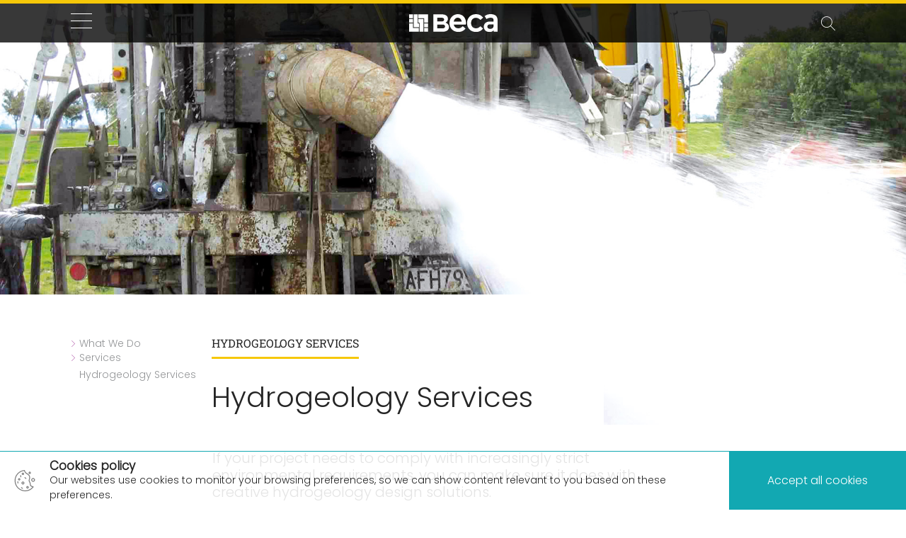

--- FILE ---
content_type: text/html; charset=utf-8
request_url: https://www.beca.com/what-we-do/services/environment/hydrogeology
body_size: 10878
content:

<!DOCTYPE html>
<html lang="en">

<head>
	<meta charset="utf-8" />
	<meta name="viewport" content="user-scalable=no, initial-scale=1, maximum-scale=1, width=device-width, height=device-height, viewport-fit=cover">
	<link href="/favicon.ico" type="image/x-icon" rel="shortcut icon">
	<meta http-equiv="cleartype" content="on">
	<meta name="apple-mobile-web-app-capable" content="yes">
	<meta name="apple-mobile-web-app-title" content="beca">
	<meta name="apple-mobile-web-app-status-bar-style" content="black">

	<meta content="If your project needs to comply with environmental requirements, Beca&#x27;s creative hydrogeology design solutions can help." name="description" />
	<meta content="Hydrogeology Services " name="keywords" />
	<title>Hydrogeology Services for Sustainable Water Management | Beca</title>

	
<meta property='og:url' content='https://www.beca.com/what-we-do/services/environment/hydrogeology' />
<meta property='og:title' content='Hydrogeology Services for Sustainable Water Management | Beca' />
<meta property='og:description' content='If your project needs to comply with environmental requirements, Beca&#x27;s creative hydrogeology design solutions can help.' />
<meta property='og:image' content='https://www.beca.com/getmedia/838dc70a-e7e2-46f7-badf-595fe2bc5e5d/Geotechnical-Services-Hydrogeology2.jpg?width=720&amp;resizemode=force' />


	
    <link rel="alternate" hreflang="x-default" href="https://www.beca.com/what-we-do/services/environment/hydrogeology" />
    <link rel="alternate" hreflang="en-nz" href="https://www.beca.com/what-we-do/services/environment/hydrogeology" />



	
    <link href="/dist/app.css?v=Qv8UphdySH0SSEWwAe3ecNj8jfEB4-9JcfyBpsHAZZ8" rel="stylesheet" type="text/css" />


	<link rel="canonical" href="https://www.beca.com/what-we-do/services/environment/hydrogeology" />

	<link href="/_content/Kentico.Content.Web.Rcl/Content/Bundles/Public/systemPageComponents.min.css" rel="stylesheet" />
<link href="/FormBuilder/Public/FormComponents/form-style.css" rel="stylesheet" />



	<!-- Google tag (gtag.js) -->
	<script async src="https://www.googletagmanager.com/gtag/js?id=G-9L0MP66TDV"></script>
	<script>window.dataLayer = window.dataLayer || []; function gtag() { dataLayer.push(arguments); } gtag('js', new Date()); gtag('config', 'G-9L0MP66TDV');</script>
	<!-- Google Tag Manager -->
	<script>
		(function (w, d, s, l, i) {
			w[l] = w[l] || []; w[l].push({
				'gtm.start':
					new Date().getTime(), event: 'gtm.js'
			}); var f = d.getElementsByTagName(s)[0],
				j = d.createElement(s), dl = l != 'dataLayer' ? '&l=' + l : ''; j.async = true; j.src =
					'https://www.googletagmanager.com/gtm.js?id=' + i + dl; f.parentNode.insertBefore(j, f);
		})(window, document, 'script', 'dataLayer', 'GTM-MDG7WH');</script>
	<!-- End Google Tag Manager -->
	<!-- Hotjar Tracking Code for https://www.beca.com -->
	<script>
		(function (h, o, t, j, a, r) {
			h.hj = h.hj || function () { (h.hj.q = h.hj.q || []).push(arguments) };
			h._hjSettings = { hjid: 3106399, hjsv: 6 };
			a = o.getElementsByTagName('head')[0];
			r = o.createElement('script'); r.async = 1;
			r.src = t + h._hjSettings.hjid + j + h._hjSettings.hjsv;
			a.appendChild(r);
		})(window, document, 'https://static.hotjar.com/c/hotjar-', '.js?sv=');
	</script>

<!-- BEGIN SHAREAHOLIC CODE -->
<link rel="preload" href="https://cdn.shareaholic.net/assets/pub/shareaholic.js" as="script" />
<meta name="shareaholic:site_id" content="2ba9c5ff4425b67b47aeed99bbbe2153" />
<script data-cfasync="false" async src="https://cdn.shareaholic.net/assets/pub/shareaholic.js"></script>
<!-- END SHAREAHOLIC CODE -->
</head>

<body class="theme-dark-header">

	<!-- Google Tag Manager (noscript) -->
<noscript>
	<iframe src="https://www.googletagmanager.com/ns.html?id=GTM-MDG7WH"
			height="0" width="0" style="display: none; visibility: hidden"></iframe>
</noscript>
<!-- End Google Tag Manager (noscript) -->
<script>
	(function (i, s, o, g, r, a, m) {
		i['GoogleAnalyticsObject'] = r; i[r] = i[r] || function () {
			(i[r].q = i[r].q || []).push(arguments)
		}, i[r].l = 1 * new Date(); a = s.createElement(o),
			m = s.getElementsByTagName(o)[0]; a.async = 1; a.src = g; m.parentNode.insertBefore(a, m)
	})(window, document, 'script', 'https://www.google-analytics.com/analytics.js', 'ga');
	ga('create', 'UA-7020272-1', 'auto');
	ga('send', 'pageview');
</script>

	

<header class="header">
	<div class="header__bar-top"></div>
	<div class="header__wrapper">

		<div class="container header__main">
			<div class="js-hamburger header__hamburger hamburger hamburger--slider" type="button">
				<span class="hamburger-box">
					<span class="hamburger-inner"></span>
				</span>
			</div>
			<a href="/" class="header__logo">

				<svg xmlns="http://www.w3.org/2000/svg" viewBox="9.8 28.7 91 18.4">
					<path d="M63.9 36.4h-8.2c0.4-2.4 2-4 4.1-4C62.4 32.5 63.6 34.5 63.9 36.4M68.4 38.2c0-4.7-2.6-9.5-8.5-9.5 -4.9 0-8.6 4-8.6 9.2V38c0 5.3 3.8 9.2 9.1 9.2 2.8 0.1 5.5-1.1 7.2-3.3l0.2-0.2L65 41.2l-0.2 0.2c-1.4 1.4-2.7 2-4.5 2 -2.4 0-4.1-1.4-4.6-3.8h12.5l0-0.3L68.4 38.2z" />
					<path d="M83 41.4c-1.4 1.4-2.7 2-4.5 2 -2.5 0-4.4-1.6-4.8-4l0 0c-0.2-0.9-0.2-1.8 0-2.8 0.3-2.4 2.4-4.2 4.8-4.1 1.7 0 3 0.6 4.5 2l0.2 0.2 2.7-2.4L85.7 32c-1.8-2.2-4.4-3.4-7.2-3.3 -5.3 0-9.1 3.9-9.1 9.2V38c0 5.3 3.8 9.2 9.1 9.2 2.8 0.1 5.5-1.1 7.2-3.3l0.2-0.2 -2.7-2.4L83 41.4z" />
					<path d="M46.8 41.5c0 1.3-1.1 2-2.8 2h-5.3v-4H44C45.7 39.5 46.8 40.2 46.8 41.5L46.8 41.5zM38.7 32.4h4.5c1.7 0 2.6 0.7 2.6 1.9v0.1c0 1.3-1.1 1.9-2.9 1.9h-4.2V32.4zM47.3 37.5c1.3-0.7 2.4-1.9 2.4-3.9v0c0-1.1-0.4-2.3-1.2-3.1 -1-1-2.7-1.6-4.7-1.6h-9.1V47H44c4.1 0 6.8-1.7 6.8-4.9V42C50.7 39.6 49.4 38.4 47.3 37.5" />
					<path d="M9.8 32.9h4v-4h-4V32.9zM13.7 33.6h-4v4h4V33.6zM13.7 38.3h-4v8.7h10.1v-4h-6.1V38.3zM19.1 37.6h1.4v9.4h4V33.6h-5.4V37.6zM19.1 32.9h6.1v4.7h4v-8.7H19.1V32.9zM29.3 38.3h-4v4h4V38.3zM29.3 43h-4v4h4V43zM19.9 38.3h-1.4v-9.4h-4v13.4h5.4V38.3z" />
					<path d="M96.7 40.8c0 0.9-0.3 1.7-0.9 2.3C95 43.8 94.2 44 93 44c-1.7 0-2.7-1-2.7-2.3s0.9-2.4 2.5-2.4h3.9V40.8zM94.4 28.7c-2.5-0.2-4.9 0.5-6.9 2l1.9 3.1 0.2-0.1c1.3-0.9 2.9-1.3 4.4-1.3 2 0.1 2.7 1.1 2.7 2.9v1.1h-4c-4.1 0-6.1 2.5-6.1 5.4 0 1.4 0.5 2.8 1.5 3.8 1.1 1.1 2.5 1.6 4.5 1.6 2 0 3-0.5 4.2-1.7V47h4V35.1C100.8 31.2 98.9 29 94.4 28.7" />
				</svg>

			</a>
			<div class="js-header__menu header__menu">
				<ul class="header__menu-container">
						<li class="">

								<a href="/what-we-do" class="header__menu-item header__menu-item--active js-header-menu-active">What We Do</a>
							


						</li>
						<li class="">

								<a href="/about-us" class="header__menu-item ">About Us</a>
							


						</li>
						<li class="">

								<a href="/join-our-team" class="header__menu-item ">Join Our Team</a>
							


						</li>
						<li class="header__megamenu js-megamenu">

								<span class="header__menu-item">Ignite Your Thinking</span>
								<i class="ico-chevron-right"> </i>
							

    <div class="header__megamenu-item">
        <div class="container header__megamenu-section">
            <div class="header__megamenu-left">
                <h4>Sharing our knowledge and expertise to transform our world in meaningful ways.</h4>
            </div>
            <div class="header__megamenu-right">
                <div class="header__megamenu-links">
                    <div class="header__megamenu-links-body">
                        <div class="header__megamenu-list">
                            <span class="header__megamenu-list-title">Ignite your thinking</span>
                            <a href="/ignite-your-thinking/ignite-your-thinking"><h6>Our latest thinking</h6></a>
                        </div>
                            <div class="header__megamenu-list">
                                <span class="header__megamenu-list-title">In Focus</span>
                                <ul class="header__megamenu-list-items">
                                        <li>
                                            <a href="/ignite-your-thinking/in-focus/energy"><h6>Energy possibilities made real</h6></a>
                                        </li>
                                        <li>
                                            <a href="/ignite-your-thinking/in-focus/digital-transformation/the-digital-solutions-series"><h6>The Digital Solutions Series</h6></a>
                                        </li>
                                        <li>
                                            <a href="/ignite-your-thinking/in-focus/digital-transformation/beyon"><h6>BEYON</h6></a>
                                        </li>
                                        <li>
                                            <a href="/ignite-your-thinking/in-focus/earthquake-engineering"><h6>Earthquake engineering</h6></a>
                                        </li>
                                </ul>
                            </div>
                    </div>
                        <div class="header__megamenu-links-footer">
                            <a href="/ignite-your-thinking/in-focus"> See what else is in focus</a>
                        </div>
                </div>
                    <div class="header__megamenu-card">

                        <a href="/ignite-your-thinking/ignite-your-thinking" class="card card-image card--btn-arrow">
                            <div class="card__bg-image js-lazy-bg" data-bg="/getmedia/11210dc9-0834-4fbc-abb1-d7a3d44b0286/ignite-only-1920x1440-Feb24.jpg?width=480&amp;resizemode=force">
                                <div class="js-lazy-bg__container" style=""></div>
                            </div>
                            <div class="card__contents">

                                <div class="card__pretitle-container">
                                </div>
                                <h4 class="card__title">Ignite your thinking</h4>

                                <span class="btn card__btn ">
                                    Our latest thinking
                                    <i class="ico-arrow-right"></i>
                                </span>
                            </div>
                        </a>

                    </div>
            </div>
        </div>
    </div>

						</li>
						<li class="">

								<a href="/sustainability" class="header__menu-item ">Sustainability</a>
							


						</li>
						<li class="">

								<a href="/digital" class="header__menu-item ">Digital</a>
							


						</li>
						<li class="">

								<a href="/contact-us" class="header__menu-item ">Contact Us</a>
							


						</li>

					<li class="header__svg-share-mobile">
						<p>Share this page</p>

						<div class="header__social">
							<div class="shareaholic-canvas" data-app="share_buttons" data-app-id="33159159"></div>
						</div>
					</li>

				</ul>
			</div>
			<div class="header__search">
				<div class="header__svg-share svg header__menu-item">
					<i class="js-header-social-share-btn ico-social"></i>
					<div class="header__social js-header__social">
						<div class="shareaholic-canvas" data-app="share_buttons" data-app-id="33159160"></div>
					</div>
				</div>
				<div class="header__svg-search svg header__menu-item js-header-search-btn">
					<i class="ico-search"></i>
					<span>Search</span>
				</div>
			</div>

			<div class="header__search-input js-header__search">
				<div class="container">
					<div class="header__search-container">
						<div class="icon-container"><i class="js-header-search ico-search"></i></div>
						<input class="js-header-search-input" type="text" placeholder="Search" />
						<div><i class="js-header-search-close ico-close"></i></div>
					</div>
				</div>
			</div>
		</div>

	</div>


</header>

<style>
	.header__social .shareaholic-canvas {
		margin-top: 5px !important;
	}
	.header__social.js-header__social .shareaholic-canvas {
		width: 75px !important;
	}
	.header__social.js-header__social .shareaholic-canvas li.shareaholic-share-button {
		padding-top: 0 !important;
		padding-right: 12px !important;
		padding-bottom: 0 !important;
		width: 30px !important;
		height: 30px !important;
	}
	.header__social .shareaholic-canvas .shareaholic-service-icon {
		border: 1px solid #252525 !important;
	}
	.header__social.js-header__social .shareaholic-canvas .shareaholic-service-icon {
		width: 29px !important;
		height: 29px !important;
	}
	.header__social .shareaholic-canvas .shareaholic-service-icon:before {
		left: 8px !important;
		top: 7px !important;
		font-size: 22px !important;
	}
	.header__social.js-header__social .shareaholic-canvas .shareaholic-service-icon:before {
		top: 5px !important;
		left: 6px !important;
		font-size: 15px !important;
	}
</style>

	<main id="main" role="main">

		

<section class="container-fullwidth">
    <div class="banner-image banner-image--breadcrumbs js-lazy-bg" data-bg='/getmedia/838dc70a-e7e2-46f7-badf-595fe2bc5e5d/Geotechnical-Services-Hydrogeology2.jpg?width=1920&amp;resizemode=force'>
        <div class="ratio-spacer"></div>
        <div class="js-lazy-bg__container" style=""></div>
        <div class="banner-image__head">
            <div class="banner-image__contents">
                <div class="container">
                    <ul class="banner-image__breadcrumbs">
                                <li>
                                        <a class="banner-image__breadcrumb" href="/what-we-do">
                                            <div class="banner-image__breadcrumb-chevron">
                                                    <i class="icon ico-chevron-right"></i>
                                            </div>
                                            <span>What We Do</span>
                                        </a>
                                </li>
                                <li>
                                        <a class="banner-image__breadcrumb" href="/what-we-do/services">
                                            <div class="banner-image__breadcrumb-chevron">
                                                    <i class="icon ico-chevron-right"></i>
                                            </div>
                                            <span>Services</span>
                                        </a>
                                </li>
                                <li>
                                </li>
                                <li>
                                        <a class="banner-image__breadcrumb" href="/what-we-do/services/environment/hydrogeology">
                                            <div class="banner-image__breadcrumb-chevron">
                                            </div>
                                            <span>Hydrogeology Services </span>
                                        </a>
                                </li>
                    </ul>
                    <div class="banner-image__headline">
                            <h1 class="banner-image__pre-title">Hydrogeology Services </h1>
                            <h2 class="h2">Hydrogeology Services</h2>
                    </div>
                </div>
            </div>

        </div>
    </div>
</section>
    <div class="container contents">
        <div class="rte-details">
                <h6>If your project needs to comply with increasingly strict environmental requirements, you can make sure it does with creative hydrogeology design solutions.</h6>
            <p><strong>What are hydrogeology services?</strong><br>
<br>
Hydrogeology services involve assessing, designing and managing how groundwater interacts with land, construction and the environment. Our hydrogeology services provide the technical support and expert advice you need to meet compliance while protecting groundwater resources and community health.<br>
<br>
<strong>Why hydrogeology matters.</strong><br>
<br>
Hydrogeology isn't just ground and surface water. It's about developing sustainable solutions that support our communities and a healthy environment. Through hydrogeology consulting services, we can deliver:</p>

<ul>
	<li>Baseline assessments before construction</li>
	<li>Contaminated land assessment for regulatory compliance</li>
	<li>Groundwater consulting to inform design and management solutions</li>
</ul>

<p><br>
<strong>Site assessment and groundwater management</strong><br>
<br>
If you need to thoroughly assess a project site, we can help. Our specialists support the full cycle of groundwater management from identifying, investigating and developing groundwater resources for water supply, right through to monitoring the effects of changes in groundwater level and quality. We provide:</p>

<ul>
	<li>Monitoring networks to track long-term impacts</li>
	<li>Detailed analysis to support planning and compliance</li>
	<li>Numerical modelling to evaluate groundwater flow and future risks</li>
</ul>

<p><br>
<strong>When Groundwater Consulting Becomes Essential</strong><br>
<br>
Groundwater consulting services are essential in projects where groundwater conditions influence design, construction, or environmental outcomes. Typical scenarios include:</p>

<ul>
	<li>Groundwater supply: developing wells for drinking water, irrigation, heating or cooling.</li>
	<li>Baseline assessments: establishing site conditions before design or construction begins.</li>
	<li>Contaminated land assessment: identifying and managing risks from pollutants.</li>
	<li>Construction projects: tunnels, excavations, or foundations where groundwater flow may cause inflows, outflows or uplift pressures.</li>
	<li>Groundwater management: creating monitoring networks, applying numerical modelling, and ensuring sustainable long-term use.</li>
	<li>Regulatory compliance: supporting approvals with reliable data, reporting and technical support.</li>
</ul>

<p><br>
<strong>Technical support you can trust</strong><br>
<br>
We combine hydrogeology consulting services with practical design expertise to help your project succeed. Our team delivers expert advice and hands-on technical support to:</p>

<ul>
	<li>Ensure environmental compliance</li>
	<li>Protect and manage groundwater resources</li>
	<li>Reduce construction risk and delays</li>
</ul>

<p><br>
<strong>Talk to us about</strong></p>

<ul>
	<li>Assessment for wastewater land application.</li>
	<li>Evaluating, mapping, modelling and monitoring the effects of construction on groundwater and surface water flow.</li>
	<li>Determining inflows, outflows and uplift pressures beneath and behind structures</li>
	<li>Mitigation strategies and design solutions.</li>
	<li>Groundwater well development for drinking water, heating and cooling.</li>
	<li>Contaminated land assessment and baseline assessments for regulatory compliance.</li>
	<li>Numerical modelling to predict groundwater flow and quality impacts.</li>
	<li>Establishing monitoring networks for long-term groundwater management.<br>
	&nbsp;</li>
</ul>

                <div class="rte__arrow-links">
                    
<div class="what-we-do__related-markets">
    <div class="what-we-do__arrow-links">
        <span class="c-text -medium -grey m-article__callout-label"><nobr>Related Markets</nobr></span>
        <ul>
                <li>
                    <a href="/what-we-do/markets/buildings/buildings"><nobr>Buildings &nbsp;<i class="ico-arrow-right"></i></nobr></a>
                </li>
                <li>
                    <a href="/what-we-do/markets/industrial/food-and-beverage"><nobr>Food and Beverage&nbsp;<i class="ico-arrow-right"></i></nobr></a>
                </li>
                <li>
                    <a href="/what-we-do/markets/government-and-defence/government-advisory"><nobr>Government Advisory - Public Sector Consulting&nbsp;<i class="ico-arrow-right"></i></nobr></a>
                </li>
                <li>
                    <a href="/what-we-do/markets/transport-and-infrastructure/transport-and-infrastructure"><nobr>Transport and Infrastructure&nbsp;<i class="ico-arrow-right"></i></nobr></a>
                </li>
                <li>
                    <a href="/what-we-do/markets/water/water"><nobr>Water&nbsp;<i class="ico-arrow-right"></i></nobr></a>
                </li>
        </ul>
    </div>
</div>

                </div>
        </div>
    </div>
    <div class="container--medium">
        


    </div>

<section class="bg-none">
    <div class="container-fullwidth">
        <h2 class="section-title">What We&#x27;ve Done</h2>
        <div class="row">
            <div class="col-md-12 col-sm-12">
                

<div class="js-media-slider media-slider" data-slide-number="2">
    <div class="swiper-wrapper">
            <div class="swiper-slide media-slider__slide">
                <a href="/what-we-do/projects/transport-and-infrastructure/mackays-to-peka-peka-expressway" class="card card-md card-image" >
                    <div class="ratio-spacer"></div>
                    <div class="card__bg-image js-lazy-bg" data-bg='/getmedia/da4a7f2e-6799-41c3-a881-f4bfc8e8fb2e/Project-M2PP-transport-2.jpg?width=1600&amp;resizemode=force'>
                        <div class="js-lazy-bg__container" style=""></div>
                    </div>
                    <div class="card__contents">
                        <div class="card__pretitle-container">
                            <p class="card__pretitle">MacKays to Peka Peka Expressway</p>
                        </div>
                        <h3 class="card__title">Supporting growth in the world&#x2019;s southernmost capital city</h3>
                        <span class="btn card__btn" >Take the expressway</span>
                    </div>
                </a>
            </div>
            <div class="swiper-slide media-slider__slide">
                <a href="/what-we-do/projects/transport-and-infrastructure/waterview-connection" class="card card-md card-image" >
                    <div class="ratio-spacer"></div>
                    <div class="card__bg-image js-lazy-bg" data-bg='/getmedia/f51ae380-8c98-4acb-bf0c-946a8abd42fb/WaterView-Home-page-image1.jpg?width=1600&amp;resizemode=force'>
                        <div class="js-lazy-bg__container" style=""></div>
                    </div>
                    <div class="card__contents">
                        <div class="card__pretitle-container">
                            <p class="card__pretitle">Waterview Connection</p>
                        </div>
                        <h3 class="card__title">Connecting commuters and visitors to Auckland, and beyond</h3>
                        <span class="btn card__btn" >Making the connection</span>
                    </div>
                </a>
            </div>
            <div class="swiper-slide media-slider__slide">
                <a href="/what-we-do/projects/transport-and-infrastructure/wynyard-quarter-revitalisation" class="card card-md card-image" >
                    <div class="ratio-spacer"></div>
                    <div class="card__bg-image js-lazy-bg" data-bg='/getmedia/2bbe4240-7fc9-4eea-b29d-c8d8fb88357e/Wynyard-Quarter-revitalisation.jpg?width=1600&amp;resizemode=force'>
                        <div class="js-lazy-bg__container" style=""></div>
                    </div>
                    <div class="card__contents">
                        <div class="card__pretitle-container">
                            <p class="card__pretitle">Wynyard Quarter Revitalisation</p>
                        </div>
                        <h3 class="card__title">From an industrial past to a vibrant future</h3>
                        <span class="btn card__btn" >Show me how</span>
                    </div>
                </a>
            </div>
            <div class="swiper-slide media-slider__slide">
                <a href="/what-we-do/projects/water/hunua-4-watermain" class="card card-md card-image" >
                    <div class="ratio-spacer"></div>
                    <div class="card__bg-image js-lazy-bg" data-bg='/getmedia/8014965d-8648-4f57-8999-99240daf20f0/Hunua-No-4.jpg?width=1600&amp;resizemode=force'>
                        <div class="js-lazy-bg__container" style=""></div>
                    </div>
                    <div class="card__contents">
                        <div class="card__pretitle-container">
                            <p class="card__pretitle">Hunua 4 Watermain</p>
                        </div>
                        <h3 class="card__title">Ensuring water flows freely from our taps as Auckland grows</h3>
                        <span class="btn card__btn" >Turn on the tap</span>
                    </div>
                </a>
            </div>
    </div>
        <div class="media-slider__details">
            <div class="media-slider__details-container">
                <div class="media-slider__nav"><i class="ico-arrow-left js-media-slider--left"></i><i class="ico-arrow-right js-media-slider--right"></i></div>
            </div>
        </div>
</div>

            </div>
        </div>
    </div>
</section>


<section class="bg-none">
    <div class="container">
        <div class="what-we-do__related-services">
            <h2 class="section-title">Services We Provide</h2>

            <ul>
                    <li>
                        <a href="/what-we-do/services/transport-and-infrastructure/civil-engineering">
                            Civil Engineering Services 
                        </a>
                    </li>
                    <li>
                        <a href="/what-we-do/services/environment/engineering-geology">
                            Engineering Geology 
                        </a>
                    </li>
                    <li>
                        <a href="/what-we-do/services/environment/geotechnical-services">
                            Geotechnical Services 
                        </a>
                    </li>
                    <li>
                        <a href="/what-we-do/services/advisory/planning-services">
                            Planning Services
                        </a>
                    </li>
                    <li>
                        <a href="/what-we-do/services/environment/water-services">
                            Water Engineering and Consulting Services
                        </a>
                    </li>
            </ul>
        </div>
    </div>
</section>

<section class="bg-primary">
    <div class="container container--medium">
        <div class="section-title">
            <h2>Our People</h2>
        </div>

        
<div class="row flex--justify-center">
        <div class="col-lg-4 col-md-4 col-sm-12">
            <div class="card card-people">
                <div class="card__img js-lazy-bg" data-bg='/getmedia/68b3249b-f626-4188-a7c0-96e4f9b9076d/Ann-Williams1.jpg?width=720&amp;resizemode=force'>
                    <div class="ratio-spacer"></div>
                    <div class="js-lazy-bg__container" style=""></div>
                </div>
                <div class="card__details">
                    <div class="card__contents">
                        <h5 class="card__title">Ann Williams</h5>
                        <p>General Manager - Geotechnical &amp; Survey&#xD;&#xA;</p>
                            <a href="https://nz.linkedin.com/in/ann-williamsnz-893a9617" class="card__link" target="_blank">
                                <div class="icon-circle">
                                    <i class="ico-linkedin2"></i>
                                </div>
                                <span>View on LinkedIn</span>
                                <i class="ico-arrow-right"></i>
                            </a>
                            <a href="mailto:Ann.Williams@beca.com" class="card__link">
                                <div class="icon-circle">
                                    <i class="ico-mail"></i>
                                </div>
                                <span>Email Ann Williams</span>
                                <i class="ico-arrow-right"></i>
                            </a>
                    </div>
                </div>

            </div>
        </div>
        <div class="col-lg-4 col-md-4 col-sm-12">
            <div class="card card-people">
                <div class="card__img js-lazy-bg" data-bg='/getmedia/f0e28a0a-6aeb-4873-a6cf-a24c92a6323f/Mike-Thorley.jpg?width=720&amp;resizemode=force'>
                    <div class="ratio-spacer"></div>
                    <div class="js-lazy-bg__container" style=""></div>
                </div>
                <div class="card__details">
                    <div class="card__contents">
                        <h5 class="card__title">Mike Thorley</h5>
                        <p>Principal - Hydrogeology</p>
                            <a href="https://nz.linkedin.com/in/mike-thorley-585b3b26" class="card__link" target="_blank">
                                <div class="icon-circle">
                                    <i class="ico-linkedin2"></i>
                                </div>
                                <span>View on LinkedIn</span>
                                <i class="ico-arrow-right"></i>
                            </a>
                            <a href="mailto:Mike.Thorley@beca.com" class="card__link">
                                <div class="icon-circle">
                                    <i class="ico-mail"></i>
                                </div>
                                <span>Email Mike Thorley</span>
                                <i class="ico-arrow-right"></i>
                            </a>
                    </div>
                </div>

            </div>
        </div>
        <div class="col-lg-4 col-md-4 col-sm-12">
            <div class="card card-people">
                <div class="card__img js-lazy-bg" data-bg='/getmedia/7d43960e-6c15-4423-a1b5-32aa20f3b529/Sian-France.jpg?width=720&amp;resizemode=force'>
                    <div class="ratio-spacer"></div>
                    <div class="js-lazy-bg__container" style=""></div>
                </div>
                <div class="card__details">
                    <div class="card__contents">
                        <h5 class="card__title">Sian France</h5>
                        <p>Technical Director - Hydrogeology</p>
                            <a href="https://nz.linkedin.com/in/sian-france-6bb219a" class="card__link" target="_blank">
                                <div class="icon-circle">
                                    <i class="ico-linkedin2"></i>
                                </div>
                                <span>View on LinkedIn</span>
                                <i class="ico-arrow-right"></i>
                            </a>
                            <a href="mailto:Sian.France@beca.com" class="card__link">
                                <div class="icon-circle">
                                    <i class="ico-mail"></i>
                                </div>
                                <span>Email Sian France</span>
                                <i class="ico-arrow-right"></i>
                            </a>
                    </div>
                </div>

            </div>
        </div>
</div>


    </div>
</section>
    



	</main>




	



	

<footer class="footer">
    <div class="container--medium">
        <div class="footer__main footer__row">
            <div class="footer__main-item">
				<a href="/" class="footer__logo">
					<svg xmlns="http://www.w3.org/2000/svg" viewBox="9.8 28.7 91 18.4">
						<style type="text/css">
							.infinity {
								fill: #fff !important;
							}
						</style>
						<path class="infinity" d="M63.9 36.4h-8.2c0.4-2.4 2-4 4.1-4C62.4 32.5 63.6 34.5 63.9 36.4M68.4 38.2c0-4.7-2.6-9.5-8.5-9.5 -4.9 0-8.6 4-8.6 9.2V38c0 5.3 3.8 9.2 9.1 9.2 2.8 0.1 5.5-1.1 7.2-3.3l0.2-0.2L65 41.2l-0.2 0.2c-1.4 1.4-2.7 2-4.5 2 -2.4 0-4.1-1.4-4.6-3.8h12.5l0-0.3L68.4 38.2z" />
						<path class="infinity" d="M83 41.4c-1.4 1.4-2.7 2-4.5 2 -2.5 0-4.4-1.6-4.8-4l0 0c-0.2-0.9-0.2-1.8 0-2.8 0.3-2.4 2.4-4.2 4.8-4.1 1.7 0 3 0.6 4.5 2l0.2 0.2 2.7-2.4L85.7 32c-1.8-2.2-4.4-3.4-7.2-3.3 -5.3 0-9.1 3.9-9.1 9.2V38c0 5.3 3.8 9.2 9.1 9.2 2.8 0.1 5.5-1.1 7.2-3.3l0.2-0.2 -2.7-2.4L83 41.4z" />
						<path class="infinity" d="M46.8 41.5c0 1.3-1.1 2-2.8 2h-5.3v-4H44C45.7 39.5 46.8 40.2 46.8 41.5L46.8 41.5zM38.7 32.4h4.5c1.7 0 2.6 0.7 2.6 1.9v0.1c0 1.3-1.1 1.9-2.9 1.9h-4.2V32.4zM47.3 37.5c1.3-0.7 2.4-1.9 2.4-3.9v0c0-1.1-0.4-2.3-1.2-3.1 -1-1-2.7-1.6-4.7-1.6h-9.1V47H44c4.1 0 6.8-1.7 6.8-4.9V42C50.7 39.6 49.4 38.4 47.3 37.5" />
						<path class="infinity" d="M9.8 32.9h4v-4h-4V32.9zM13.7 33.6h-4v4h4V33.6zM13.7 38.3h-4v8.7h10.1v-4h-6.1V38.3zM19.1 37.6h1.4v9.4h4V33.6h-5.4V37.6zM19.1 32.9h6.1v4.7h4v-8.7H19.1V32.9zM29.3 38.3h-4v4h4V38.3zM29.3 43h-4v4h4V43zM19.9 38.3h-1.4v-9.4h-4v13.4h5.4V38.3z" />
						<path class="infinity" d="M96.7 40.8c0 0.9-0.3 1.7-0.9 2.3C95 43.8 94.2 44 93 44c-1.7 0-2.7-1-2.7-2.3s0.9-2.4 2.5-2.4h3.9V40.8zM94.4 28.7c-2.5-0.2-4.9 0.5-6.9 2l1.9 3.1 0.2-0.1c1.3-0.9 2.9-1.3 4.4-1.3 2 0.1 2.7 1.1 2.7 2.9v1.1h-4c-4.1 0-6.1 2.5-6.1 5.4 0 1.4 0.5 2.8 1.5 3.8 1.1 1.1 2.5 1.6 4.5 1.6 2 0 3-0.5 4.2-1.7V47h4V35.1C100.8 31.2 98.9 29 94.4 28.7" />
					</svg>
				</a>
            </div>
            <div class="footer__main-item">
                <ul class="footer__menu">
                        <li><a href="/about-us">About Us</a></li>
                        <li><a href="/contact-us">Contact Us</a></li>
                        <li><a href="/pages/terms-conditions">Terms &amp; Conditions</a></li>
                        <li><a href="/pages/privacy-statement">Privacy Statement</a></li>
                    <li><span>© 2026</span></li>

					<li class="header__language js-language">
						<span class="header__menu-item">
							<span class="header__language-menu-item">
								<i class="ico-globe-icon"></i>
							</span>
						</span>
						<ul class="header__language-items">
								<li>
									<a href="/what-we-do/services/environment/hydrogeology" class="active js-language-item" data-culturecode="en-NZ">
										New Zealand
									</a>
								</li>
								<li>
									<a href="/what-we-do/services/environment/hydrogeology" class="not-active js-language-item" data-culturecode="en-AU">
										Australia
									</a>
								</li>
								<li>
									<a href="/what-we-do/services/environment/hydrogeology" class="not-active js-language-item" data-culturecode="en-SG">
										Singapore
									</a>
								</li>
							<li>
								<a href="https://www.beca.com/what-we-do/services/environment/hydrogeology" class="js-language-item" data-culturecode="en-NZ">Rest of the world</a>
							</li>
						</ul>
					</li>
                </ul>
                

            </div>
            <div class="footer__main-item"></div>
        </div>
        <div class="footer__social">
            <a href="https://www.facebook.com/BecaGroup">
                <i class="ico-facebook"></i>
            </a>
            <a href="https://www.linkedin.com/company/beca">
                <i class="ico-linkedin"></i>
            </a>
            <a href="https://www.instagram.com/becagroup">
                <i class="ico-instagram"></i>
            </a>
        </div>
    </div>
</footer>

	

	
    <script type="text/javascript" src="/dist/vendor.bundle.js?v=ITSVv3sWGtVXW8jSYbxY4_gsd59IeRVOxsNe85FCYOs"></script>
    <script type="text/javascript" src="/dist/app.bundle.js?v=ez_2lRrNgTWpW2FmC4QLcyzGFoiFCe9o9TQ2ao0iUKw"></script>


	<script type="text/javascript">
window.kentico = window.kentico || {};
window.kentico.builder = {}; 
window.kentico.builder.useJQuery = true;</script><script src="/Content/Bundles/Public/pageComponents.min.js"></script>
<script src="/_content/Kentico.Content.Web.Rcl/Content/Bundles/Public/systemFormComponents.min.js"></script>


</body>

</html>

--- FILE ---
content_type: text/css
request_url: https://www.beca.com/dist/app.css?v=Qv8UphdySH0SSEWwAe3ecNj8jfEB4-9JcfyBpsHAZZ8
body_size: 41501
content:
@font-face{font-family:swiper-icons;src:url("data:application/font-woff;charset=utf-8;base64, [base64]//wADZ2x5ZgAAAywAAADMAAAD2MHtryVoZWFkAAABbAAAADAAAAA2E2+eoWhoZWEAAAGcAAAAHwAAACQC9gDzaG10eAAAAigAAAAZAAAArgJkABFsb2NhAAAC0AAAAFoAAABaFQAUGG1heHAAAAG8AAAAHwAAACAAcABAbmFtZQAAA/gAAAE5AAACXvFdBwlwb3N0AAAFNAAAAGIAAACE5s74hXjaY2BkYGAAYpf5Hu/j+W2+MnAzMYDAzaX6QjD6/4//Bxj5GA8AuRwMYGkAPywL13jaY2BkYGA88P8Agx4j+/8fQDYfA1AEBWgDAIB2BOoAeNpjYGRgYNBh4GdgYgABEMnIABJzYNADCQAACWgAsQB42mNgYfzCOIGBlYGB0YcxjYGBwR1Kf2WQZGhhYGBiYGVmgAFGBiQQkOaawtDAoMBQxXjg/wEGPcYDDA4wNUA2CCgwsAAAO4EL6gAAeNpj2M0gyAACqxgGNWBkZ2D4/wMA+xkDdgAAAHjaY2BgYGaAYBkGRgYQiAHyGMF8FgYHIM3DwMHABGQrMOgyWDLEM1T9/w8UBfEMgLzE////P/5//f/V/xv+r4eaAAeMbAxwIUYmIMHEgKYAYjUcsDAwsLKxc3BycfPw8jEQA/[base64]/uznmfPFBNODM2K7MTQ45YEAZqGP81AmGGcF3iPqOop0r1SPTaTbVkfUe4HXj97wYE+yNwWYxwWu4v1ugWHgo3S1XdZEVqWM7ET0cfnLGxWfkgR42o2PvWrDMBSFj/IHLaF0zKjRgdiVMwScNRAoWUoH78Y2icB/yIY09An6AH2Bdu/UB+yxopYshQiEvnvu0dURgDt8QeC8PDw7Fpji3fEA4z/PEJ6YOB5hKh4dj3EvXhxPqH/SKUY3rJ7srZ4FZnh1PMAtPhwP6fl2PMJMPDgeQ4rY8YT6Gzao0eAEA409DuggmTnFnOcSCiEiLMgxCiTI6Cq5DZUd3Qmp10vO0LaLTd2cjN4fOumlc7lUYbSQcZFkutRG7g6JKZKy0RmdLY680CDnEJ+UMkpFFe1RN7nxdVpXrC4aTtnaurOnYercZg2YVmLN/d/gczfEimrE/fs/bOuq29Zmn8tloORaXgZgGa78yO9/cnXm2BpaGvq25Dv9S4E9+5SIc9PqupJKhYFSSl47+Qcr1mYNAAAAeNptw0cKwkAAAMDZJA8Q7OUJvkLsPfZ6zFVERPy8qHh2YER+3i/BP83vIBLLySsoKimrqKqpa2hp6+jq6RsYGhmbmJqZSy0sraxtbO3sHRydnEMU4uR6yx7JJXveP7WrDycAAAAAAAH//wACeNpjYGRgYOABYhkgZgJCZgZNBkYGLQZtIJsFLMYAAAw3ALgAeNolizEKgDAQBCchRbC2sFER0YD6qVQiBCv/H9ezGI6Z5XBAw8CBK/m5iQQVauVbXLnOrMZv2oLdKFa8Pjuru2hJzGabmOSLzNMzvutpB3N42mNgZGBg4GKQYzBhYMxJLMlj4GBgAYow/P/PAJJhLM6sSoWKfWCAAwDAjgbRAAB42mNgYGBkAIIbCZo5IPrmUn0hGA0AO8EFTQAA") format("woff");font-weight:400;font-style:normal}:root{--swiper-theme-color:#007aff}.swiper-container{margin-left:auto;margin-right:auto;position:relative;overflow:hidden;list-style:none;padding:0;z-index:1}.swiper-container-vertical>.swiper-wrapper{flex-direction:column}.swiper-wrapper{position:relative;width:100%;height:100%;z-index:1;display:flex;transition-property:transform;box-sizing:content-box}.swiper-container-android .swiper-slide,.swiper-wrapper{transform:translateZ(0)}.swiper-container-multirow>.swiper-wrapper{flex-wrap:wrap}.swiper-container-multirow-column>.swiper-wrapper{flex-wrap:wrap;flex-direction:column}.swiper-container-free-mode>.swiper-wrapper{transition-timing-function:ease-out;margin:0 auto}.swiper-container-pointer-events{touch-action:pan-y}.swiper-container-pointer-events.swiper-container-vertical{touch-action:pan-x}.swiper-slide{flex-shrink:0;width:100%;height:100%;position:relative;transition-property:transform}.swiper-slide-invisible-blank{visibility:hidden}.swiper-container-autoheight,.swiper-container-autoheight .swiper-slide{height:auto}.swiper-container-autoheight .swiper-wrapper{align-items:flex-start;transition-property:transform,height}.swiper-container-3d{perspective:1200px}.swiper-container-3d .swiper-cube-shadow,.swiper-container-3d .swiper-slide,.swiper-container-3d .swiper-slide-shadow-bottom,.swiper-container-3d .swiper-slide-shadow-left,.swiper-container-3d .swiper-slide-shadow-right,.swiper-container-3d .swiper-slide-shadow-top,.swiper-container-3d .swiper-wrapper{transform-style:preserve-3d}.swiper-container-3d .swiper-slide-shadow-bottom,.swiper-container-3d .swiper-slide-shadow-left,.swiper-container-3d .swiper-slide-shadow-right,.swiper-container-3d .swiper-slide-shadow-top{position:absolute;left:0;top:0;width:100%;height:100%;pointer-events:none;z-index:10}.swiper-container-3d .swiper-slide-shadow-left{background-image:linear-gradient(270deg,rgba(0,0,0,.5),transparent)}.swiper-container-3d .swiper-slide-shadow-right{background-image:linear-gradient(90deg,rgba(0,0,0,.5),transparent)}.swiper-container-3d .swiper-slide-shadow-top{background-image:linear-gradient(0deg,rgba(0,0,0,.5),transparent)}.swiper-container-3d .swiper-slide-shadow-bottom{background-image:linear-gradient(180deg,rgba(0,0,0,.5),transparent)}.swiper-container-css-mode>.swiper-wrapper{overflow:auto;scrollbar-width:none;-ms-overflow-style:none}.swiper-container-css-mode>.swiper-wrapper::-webkit-scrollbar{display:none}.swiper-container-css-mode>.swiper-wrapper>.swiper-slide{scroll-snap-align:start start}.swiper-container-horizontal.swiper-container-css-mode>.swiper-wrapper{scroll-snap-type:x mandatory}.swiper-container-vertical.swiper-container-css-mode>.swiper-wrapper{scroll-snap-type:y mandatory}:root{--swiper-navigation-size:44px}.swiper-button-next,.swiper-button-prev{position:absolute;top:50%;width:calc(var(--swiper-navigation-size)/44*27);height:var(--swiper-navigation-size);margin-top:calc(var(--swiper-navigation-size)*-1/2);z-index:10;cursor:pointer;display:flex;align-items:center;justify-content:center;color:var(--swiper-navigation-color,var(--swiper-theme-color))}.swiper-button-next.swiper-button-disabled,.swiper-button-prev.swiper-button-disabled{opacity:.35;cursor:auto;pointer-events:none}.swiper-button-next:after,.swiper-button-prev:after{font-family:swiper-icons;font-size:var(--swiper-navigation-size);text-transform:none!important;letter-spacing:0;text-transform:none;font-variant:normal;line-height:1}.swiper-button-prev,.swiper-container-rtl .swiper-button-next{left:10px;right:auto}.swiper-button-prev:after,.swiper-container-rtl .swiper-button-next:after{content:"prev"}.swiper-button-next,.swiper-container-rtl .swiper-button-prev{right:10px;left:auto}.swiper-button-next:after,.swiper-container-rtl .swiper-button-prev:after{content:"next"}.swiper-button-next.swiper-button-white,.swiper-button-prev.swiper-button-white{--swiper-navigation-color:#fff}.swiper-button-next.swiper-button-black,.swiper-button-prev.swiper-button-black{--swiper-navigation-color:#000}.swiper-button-lock{display:none}.swiper-pagination{position:absolute;text-align:center;transition:opacity .3s;transform:translateZ(0);z-index:10}.swiper-pagination.swiper-pagination-hidden{opacity:0}.swiper-container-horizontal>.swiper-pagination-bullets,.swiper-pagination-custom,.swiper-pagination-fraction{bottom:10px;left:0;width:100%}.swiper-pagination-bullets-dynamic{overflow:hidden;font-size:0}.swiper-pagination-bullets-dynamic .swiper-pagination-bullet{transform:scale(.33);position:relative}.swiper-pagination-bullets-dynamic .swiper-pagination-bullet-active,.swiper-pagination-bullets-dynamic .swiper-pagination-bullet-active-main{transform:scale(1)}.swiper-pagination-bullets-dynamic .swiper-pagination-bullet-active-prev{transform:scale(.66)}.swiper-pagination-bullets-dynamic .swiper-pagination-bullet-active-prev-prev{transform:scale(.33)}.swiper-pagination-bullets-dynamic .swiper-pagination-bullet-active-next{transform:scale(.66)}.swiper-pagination-bullets-dynamic .swiper-pagination-bullet-active-next-next{transform:scale(.33)}.swiper-pagination-bullet{width:8px;height:8px;display:inline-block;border-radius:50%;background:#000;opacity:.2}button.swiper-pagination-bullet{border:none;margin:0;padding:0;box-shadow:none;-webkit-appearance:none;-moz-appearance:none;appearance:none}.swiper-pagination-clickable .swiper-pagination-bullet{cursor:pointer}.swiper-pagination-bullet-active{opacity:1;background:var(--swiper-pagination-color,var(--swiper-theme-color))}.swiper-container-vertical>.swiper-pagination-bullets{right:10px;top:50%;transform:translate3d(0,-50%,0)}.swiper-container-vertical>.swiper-pagination-bullets .swiper-pagination-bullet{margin:6px 0;display:block}.swiper-container-vertical>.swiper-pagination-bullets.swiper-pagination-bullets-dynamic{top:50%;transform:translateY(-50%);width:8px}.swiper-container-vertical>.swiper-pagination-bullets.swiper-pagination-bullets-dynamic .swiper-pagination-bullet{display:inline-block;transition:transform .2s,top .2s}.swiper-container-horizontal>.swiper-pagination-bullets .swiper-pagination-bullet{margin:0 4px}.swiper-container-horizontal>.swiper-pagination-bullets.swiper-pagination-bullets-dynamic{left:50%;transform:translateX(-50%);white-space:nowrap}.swiper-container-horizontal>.swiper-pagination-bullets.swiper-pagination-bullets-dynamic .swiper-pagination-bullet{transition:transform .2s,left .2s}.swiper-container-horizontal.swiper-container-rtl>.swiper-pagination-bullets-dynamic .swiper-pagination-bullet{transition:transform .2s,right .2s}.swiper-pagination-progressbar{background:rgba(0,0,0,.25);position:absolute}.swiper-pagination-progressbar .swiper-pagination-progressbar-fill{background:var(--swiper-pagination-color,var(--swiper-theme-color));position:absolute;left:0;top:0;width:100%;height:100%;transform:scale(0);transform-origin:left top}.swiper-container-rtl .swiper-pagination-progressbar .swiper-pagination-progressbar-fill{transform-origin:right top}.swiper-container-horizontal>.swiper-pagination-progressbar,.swiper-container-vertical>.swiper-pagination-progressbar.swiper-pagination-progressbar-opposite{width:100%;height:4px;left:0;top:0}.swiper-container-horizontal>.swiper-pagination-progressbar.swiper-pagination-progressbar-opposite,.swiper-container-vertical>.swiper-pagination-progressbar{width:4px;height:100%;left:0;top:0}.swiper-pagination-white{--swiper-pagination-color:#fff}.swiper-pagination-black{--swiper-pagination-color:#000}.swiper-pagination-lock{display:none}.swiper-scrollbar{border-radius:10px;position:relative;-ms-touch-action:none;background:rgba(0,0,0,.1)}.swiper-container-horizontal>.swiper-scrollbar{position:absolute;left:1%;bottom:3px;z-index:50;height:5px;width:98%}.swiper-container-vertical>.swiper-scrollbar{position:absolute;right:3px;top:1%;z-index:50;width:5px;height:98%}.swiper-scrollbar-drag{height:100%;width:100%;position:relative;background:rgba(0,0,0,.5);border-radius:10px;left:0;top:0}.swiper-scrollbar-cursor-drag{cursor:move}.swiper-scrollbar-lock{display:none}.swiper-zoom-container{width:100%;height:100%;display:flex;justify-content:center;align-items:center;text-align:center}.swiper-zoom-container>canvas,.swiper-zoom-container>img,.swiper-zoom-container>svg{max-width:100%;max-height:100%;object-fit:contain}.swiper-slide-zoomed{cursor:move}.swiper-lazy-preloader{width:42px;height:42px;position:absolute;left:50%;top:50%;margin-left:-21px;margin-top:-21px;z-index:10;transform-origin:50%;animation:swiper-preloader-spin 1s linear infinite;box-sizing:border-box;border-radius:50%;border:4px solid var(--swiper-preloader-color,var(--swiper-theme-color));border-top:4px solid transparent}.swiper-lazy-preloader-white{--swiper-preloader-color:#fff}.swiper-lazy-preloader-black{--swiper-preloader-color:#000}@keyframes swiper-preloader-spin{to{transform:rotate(1turn)}}.swiper-container .swiper-notification{position:absolute;left:0;top:0;pointer-events:none;opacity:0;z-index:-1000}.swiper-container-fade.swiper-container-free-mode .swiper-slide{transition-timing-function:ease-out}.swiper-container-fade .swiper-slide{pointer-events:none;transition-property:opacity}.swiper-container-fade .swiper-slide .swiper-slide{pointer-events:none}.swiper-container-fade .swiper-slide-active,.swiper-container-fade .swiper-slide-active .swiper-slide-active{pointer-events:auto}.swiper-container-cube{overflow:visible}.swiper-container-cube .swiper-slide{pointer-events:none;-webkit-backface-visibility:hidden;backface-visibility:hidden;z-index:1;visibility:hidden;transform-origin:0 0;width:100%;height:100%}.swiper-container-cube .swiper-slide .swiper-slide{pointer-events:none}.swiper-container-cube.swiper-container-rtl .swiper-slide{transform-origin:100% 0}.swiper-container-cube .swiper-slide-active,.swiper-container-cube .swiper-slide-active .swiper-slide-active{pointer-events:auto}.swiper-container-cube .swiper-slide-active,.swiper-container-cube .swiper-slide-next,.swiper-container-cube .swiper-slide-next+.swiper-slide,.swiper-container-cube .swiper-slide-prev{pointer-events:auto;visibility:visible}.swiper-container-cube .swiper-slide-shadow-bottom,.swiper-container-cube .swiper-slide-shadow-left,.swiper-container-cube .swiper-slide-shadow-right,.swiper-container-cube .swiper-slide-shadow-top{z-index:0;-webkit-backface-visibility:hidden;backface-visibility:hidden}.swiper-container-cube .swiper-cube-shadow{position:absolute;left:0;bottom:0;width:100%;height:100%;opacity:.6;z-index:0}.swiper-container-cube .swiper-cube-shadow:before{content:"";background:#000;position:absolute;left:0;top:0;bottom:0;right:0;-webkit-filter:blur(50px);filter:blur(50px)}.swiper-container-flip{overflow:visible}.swiper-container-flip .swiper-slide{pointer-events:none;-webkit-backface-visibility:hidden;backface-visibility:hidden;z-index:1}.swiper-container-flip .swiper-slide .swiper-slide{pointer-events:none}.swiper-container-flip .swiper-slide-active,.swiper-container-flip .swiper-slide-active .swiper-slide-active{pointer-events:auto}.swiper-container-flip .swiper-slide-shadow-bottom,.swiper-container-flip .swiper-slide-shadow-left,.swiper-container-flip .swiper-slide-shadow-right,.swiper-container-flip .swiper-slide-shadow-top{z-index:0;-webkit-backface-visibility:hidden;backface-visibility:hidden}@font-face{font-family:icomoon;src:url(/assets/fonts/icomoon-8293a4.ttf) format("truetype"),url(/assets/fonts/icomoon-3c9e9a.woff) format("woff"),url(/assets/fonts/icomoon-b625ef.svg#icomoon) format("svg");font-weight:400;font-style:normal;font-display:block}[class*=" ico-"],[class^=ico-]{font-family:icomoon!important;speak:never;font-style:normal;font-weight:400;font-variant:normal;text-transform:none;line-height:1;-webkit-font-smoothing:antialiased;-moz-osx-font-smoothing:grayscale}.ico-globe-icon:before{content:"\E917"}.ico-chevron-down:before{content:"\E916"}.ico-wide-caret-down:before{content:"\E915"}.ico-twitter2:before{content:"\E913"}.ico-facebook2:before{content:"\E914"}.ico-check:before{content:"\E912"}.ico-close:before{content:"\E911"}.ico-linkedin2:before{content:"\E910"}.ico-mail:before{content:"\E90F"}.ico-chevron-right:before{content:"\E90E"}.ico-search:before{content:"\E90C"}.ico-social:before{content:"\E90D"}.ico-audio:before{content:"\E900"}.ico-audio-wave:before{content:"\E901"}.ico-facebook:before{content:"\E902"}.ico-linkedin:before{content:"\E903"}.ico-play:before{content:"\E904"}.ico-play-full:before{content:"\E905"}.ico-quotes-simple:before{content:"\E906"}.ico-twitter:before{content:"\E907"}.ico-youtube:before{content:"\E908"}.ico-arrow-left:before{content:"\E909"}.ico-arrow-right:before{content:"\E90A"}.ico-quotes:before{content:"\E90B"}.ico-instagram:before{content:"\EA92"}@keyframes gradient{0%{background-position:0 50%}50%{background-position:100% 100%}to{background-position:0 50%}}.js-lazy-bg{position:relative;background:linear-gradient(-45deg,#8d0e84,#12a8b2,#12a8b2,#e37222);background-size:800% 800%;animation:gradient 10s ease infinite}.js-lazy-bg__container{background-color:#fff;background-position:50%;background-size:cover;position:absolute;top:0;left:0;right:0;bottom:0;opacity:0;transition:all .3s ease!important;pointer-events:none}.js-lazy-bg--loaded{opacity:1}.loadingspinner{pointer-events:none;width:2.5em;height:2.5em;border-color:#fff transparent;border-style:solid;border-width:1px;border-radius:50%;animation:loadingspin 1s linear infinite}@keyframes loadingspin{to{transform:rotate(1turn)}}.lds-ellipsis{display:inline-block;position:relative;width:80px;height:20px}.lds-ellipsis div{position:absolute;top:10px;width:10px;height:10px;border-radius:50%;background:#252525;animation-timing-function:cubic-bezier(0,1,1,0)}.lds-ellipsis div:first-child{left:8px;animation:lds-ellipsis1 .6s infinite}.lds-ellipsis div:nth-child(2){left:8px;animation:lds-ellipsis2 .6s infinite}.lds-ellipsis div:nth-child(3){left:32px;animation:lds-ellipsis2 .6s infinite}.lds-ellipsis div:nth-child(4){left:56px;animation:lds-ellipsis3 .6s infinite}@keyframes lds-ellipsis1{0%{transform:scale(0)}to{transform:scale(1)}}@keyframes lds-ellipsis3{0%{transform:scale(1)}to{transform:scale(0)}}@keyframes lds-ellipsis2{0%{transform:translate(0)}to{transform:translate(24px)}}a,abbr,acronym,address,applet,article,aside,audio,b,big,blockquote,body,canvas,caption,center,cite,code,dd,del,details,dfn,div,dl,dt,em,embed,fieldset,figcaption,figure,footer,form,h1,h2,h3,h4,h5,h6,header,hgroup,html,i,iframe,img,ins,kbd,label,legend,li,mark,menu,nav,object,ol,output,p,pre,q,ruby,s,samp,section,small,span,strike,strong,sub,summary,sup,table,tbody,td,tfoot,th,thead,time,tr,tt,u,ul,var,video{margin:0;padding:0;border:0;font-size:100%;font:inherit;vertical-align:baseline}article,aside,details,figcaption,figure,footer,header,hgroup,menu,nav,section{display:block}body{background-color:transparent;padding:0;margin:0;font-family:Poppins-Light,sans-serif;line-height:1;-webkit-font-smoothing:antialiased}body *{box-sizing:border-box}blockquote,q{quotes:none}blockquote{text-align:center;box-sizing:border-box;display:-webkit-box;display:-ms-flexbox;display:flex;-webkit-box-flex:0;-ms-flex:0 1 auto;flex:0 1 auto;-webkit-box-orient:horizontal;-webkit-box-direction:normal;-ms-flex-direction:row;flex-direction:row;-ms-flex-wrap:nowrap;flex-wrap:nowrap;justify-content:center;align-items:center}blockquote:after,blockquote:before{content:"";width:5%;height:3px;background-color:#f6c808}blockquote *{padding:20px;width:90%;font-size:20px;font-family:SerifaStd,serif;font-style:italic;margin-bottom:0;text-align:center}@media screen and (max-width:1024px){blockquote{flex-direction:column}blockquote *,blockquote:after,blockquote:before{width:100%}}q:after,q:before{content:"";content:none}table{border-collapse:collapse;border-spacing:0}a,a:hover{text-decoration:none}a:focus{outline:none}embed,img,object{max-width:100%;height:auto}embed,object{height:100%}img{display:inline-block}img[src=""]{visibility:hidden}video{width:100%;height:auto}textarea{height:auto;min-height:50px;font-family:inherit;resize:vertical}.clearfix:after,.clearfix:before{content:" ";display:table}.clearfix:after{clear:both}.cms-bootstrap button.btn{min-height:0;min-width:0}.cms-bootstrap button.btn:before{display:none}.pointer-events--none{pointer-events:none}sub{vertical-align:bottom;top:.4em}sub,sup{font-size:10px}sup{vertical-align:top;top:-.4em}input[type=submit]{cursor:pointer}a[href=""]{cursor:default;pointer-events:none}@font-face{font-family:FrutigerLTStd-Light;src:url(/assets/fonts/FrutigerLTStd-Light-3c5f6c.eot);src:url(/assets/fonts/FrutigerLTStd-Light-3c5f6c.eot) format("embedded-opentype"),url(/assets/fonts/FrutigerLTStd-Light-7388d5.woff) format("woff"),url(/assets/fonts/FrutigerLTStd-Light-f2bc01.ttf) format("truetype"),url(/assets/fonts/FrutigerLTStd-Light-3a4fc2.svg) format("svg");font-weight:400;font-style:normal;font-display:swap}@font-face{font-family:FrutigerLTStd-Bold;src:url(/assets/fonts/FrutigerLTStd-Bold-08c100.eot);src:url(/assets/fonts/FrutigerLTStd-Bold-08c100.eot) format("embedded-opentype"),url(/assets/fonts/FrutigerLTStd-Bold-b8cfbf.woff) format("woff"),url(/assets/fonts/FrutigerLTStd-Bold-35dcec.ttf) format("truetype"),url(/assets/fonts/FrutigerLTStd-Bold-ae3641.svg) format("svg");font-weight:400;font-style:normal;font-display:swap}@font-face{font-family:"SerifaStd-Bold";src:url(/assets/fonts/SerifaStd-Bold-58ac6f.eot);src:url(/assets/fonts/SerifaStd-Bold-58ac6f.eot) format("embedded-opentype"),url(/assets/fonts/SerifaStd-Bold-3dd523.woff) format("woff"),url(/assets/fonts/SerifaStd-Bold-4c569e.ttf) format("truetype"),url(/assets/fonts/SerifaStd-Bold-866fce.svg) format("svg");font-weight:400;font-style:normal;font-display:swap}@font-face{font-family:Poppins;src:url(/assets/fonts/Poppins-Regular-093ee8.ttf) format("truetype");font-weight:400;font-style:normal;font-display:swap}@font-face{font-family:Poppins-Light;src:url(/assets/fonts/Poppins-Light-fcc40a.ttf) format("truetype");font-weight:400;font-style:normal;font-display:swap}@font-face{font-family:Roboto-Slab;src:url(/assets/fonts/RobotoSlab-Regular-e7789f.ttf) format("truetype");font-weight:400;font-style:normal;font-display:swap}a,body,li,ol,p,span,ul{font-size:16px;color:#252525;font-weight:400;line-height:1.2}h1,h2,h3,h4,h5,h6{color:#252525}.h1,.h1 *,h1,h1 *{font-size:55px}.h2,.h2 *,h2,h2 *{font-size:40px}.h3,.h3 *,h3,h3 *{font-size:28px}.h4,.h4 *,h4,h4 *{font-size:24px}.h5,.h5 *,h5,h5 *{font-size:21px}.h6,.h6 *,h6,h6 *{font-size:20px}* sub,* sup{font-size:.7em}small{font-size:14px}a{color:#8d0e84}@media screen and (max-width:580px){.h1,.h1 *,h1,h1 *{font-size:35px}.h2,.h2 *,h2,h2 *{font-size:24px}.h3,.h3 *,h3,h3 *{font-size:21px}.h4,.h4 *,h4,h4 *{font-size:18px}.h5,.h5 *,h5,h5 *{font-size:16px}a,body,h6 .h6,h6 .h6 *,li,ol,p,span,ul{font-size:14px}small{font-size:12px}}button,input,select,textarea{font-family:Poppins-Light,sans-serif}strong{font-weight:100!important;font-family:Poppins,sans-serif}em{font-style:italic!important}a:visited strong,a strong{color:#8d0e84}.jumbo{font-size:65px}@media screen and (max-width:1600px){.jumbo{font-size:3.6vw}}@media screen and (max-width:1560px){.jumbo{font-size:5vw}}@media screen and (max-width:1024px){.jumbo{font-size:5vw}}@media screen and (max-width:768px){.jumbo{font-size:50px}}body{display:flex;min-height:100vh;flex-direction:column}main{flex:1;transition:all .3s ease;padding-top:57px}@media screen and (-ms-high-contrast:active),screen and (-ms-high-contrast:none){main{flex:0 1 auto}}@media screen and (max-width:580px){main{padding-top:50px}}.theme-dark-header main{padding-top:0}.svg svg{width:100%}.color-primary{color:#12a8b2}.color-secondary{color:#f6c808}.color-tertiary{color:#8d0e84}.color-quadernary{color:#e37222}.color-black{color:#252525}.color-white{color:#fff}.color-light{color:#efefef}.color-medium{color:#dedede}.color-dark{color:#939597}.bg-primary{background-color:#12a8b2}.bg-primary .social-share path{fill:#12a8b2}.bg-primary [class*=btn-solid--],.bg-primary [class^=btn-solid--]{background:#fff;color:#12a8b2;border-color:#12a8b2}.bg-primary [class*=btn-solid--]:hover,.bg-primary [class^=btn-solid--]:hover{background:#12a8b2;color:#fff;border-color:#fff}.bg-primary [class*=btn-outline--],.bg-primary [class^=btn-outline--]{background:none;color:#fff;border-color:#fff}.bg-primary [class*=btn-outline--]:hover,.bg-primary [class^=btn-outline--]:hover{background:#fff;color:#12a8b2;border-color:#12a8b2}.bg-secondary{background-color:#f6c808}.bg-secondary .social-share path{fill:#f6c808}.bg-secondary [class*=btn-solid--],.bg-secondary [class^=btn-solid--]{background:#fff;color:#f6c808;border-color:#f6c808}.bg-secondary [class*=btn-solid--]:hover,.bg-secondary [class^=btn-solid--]:hover{background:#f6c808;color:#fff;border-color:#fff}.bg-secondary [class*=btn-outline--],.bg-secondary [class^=btn-outline--]{background:none;color:#fff;border-color:#fff}.bg-secondary [class*=btn-outline--]:hover,.bg-secondary [class^=btn-outline--]:hover{background:#fff;color:#f6c808;border-color:#f6c808}.bg-tertiary{background-color:#8d0e84}.bg-tertiary .social-share path{fill:#8d0e84}.bg-tertiary [class*=btn-solid--],.bg-tertiary [class^=btn-solid--]{background:#fff;color:#8d0e84;border-color:#8d0e84}.bg-tertiary [class*=btn-solid--]:hover,.bg-tertiary [class^=btn-solid--]:hover{background:#8d0e84;color:#fff;border-color:#fff}.bg-tertiary [class*=btn-outline--],.bg-tertiary [class^=btn-outline--]{background:none;color:#fff;border-color:#fff}.bg-tertiary [class*=btn-outline--]:hover,.bg-tertiary [class^=btn-outline--]:hover{background:#fff;color:#8d0e84;border-color:#8d0e84}.bg-quadernary{background-color:#e37222}.bg-quadernary .social-share path{fill:#e37222}.bg-quadernary [class*=btn-solid--],.bg-quadernary [class^=btn-solid--]{background:#fff;color:#e37222;border-color:#e37222}.bg-quadernary [class*=btn-solid--]:hover,.bg-quadernary [class^=btn-solid--]:hover{background:#e37222;color:#fff;border-color:#fff}.bg-quadernary [class*=btn-outline--],.bg-quadernary [class^=btn-outline--]{background:none;color:#fff;border-color:#fff}.bg-quadernary [class*=btn-outline--]:hover,.bg-quadernary [class^=btn-outline--]:hover{background:#fff;color:#e37222;border-color:#e37222}.bg-black{background-color:#252525}.bg-black .social-share path{fill:#252525}.bg-black [class*=btn-solid--],.bg-black [class^=btn-solid--]{background:#fff;color:#252525;border-color:#252525}.bg-black [class*=btn-solid--]:hover,.bg-black [class^=btn-solid--]:hover{background:#252525;color:#fff;border-color:#fff}.bg-black [class*=btn-outline--],.bg-black [class^=btn-outline--]{background:none;color:#fff;border-color:#fff}.bg-black [class*=btn-outline--]:hover,.bg-black [class^=btn-outline--]:hover{background:#fff;color:#252525;border-color:#252525}.bg-white{background-color:#fff}.bg-white .social-share path{fill:#fff}.bg-white [class*=btn-solid--],.bg-white [class^=btn-solid--]{background:#252525;color:#fff;border-color:#fff}.bg-white [class*=btn-solid--]:hover,.bg-white [class^=btn-solid--]:hover{background:#fff;color:#252525;border-color:#252525}.bg-white [class*=btn-outline--],.bg-white [class^=btn-outline--]{background:none;color:#252525;border-color:#252525}.bg-white [class*=btn-outline--]:hover,.bg-white [class^=btn-outline--]:hover{background:#252525;color:#fff;border-color:#fff}.bg-light{background-color:#efefef}.bg-light .social-share path{fill:#efefef}.bg-light [class*=btn-solid--],.bg-light [class^=btn-solid--]{background:#12a8b2;color:#efefef;border-color:#efefef}.bg-light [class*=btn-solid--]:hover,.bg-light [class^=btn-solid--]:hover{background:#efefef;color:#12a8b2;border-color:#12a8b2}.bg-light [class*=btn-outline--],.bg-light [class^=btn-outline--]{background:none;color:#12a8b2;border-color:#12a8b2}.bg-light [class*=btn-outline--]:hover,.bg-light [class^=btn-outline--]:hover{background:#12a8b2;color:#efefef;border-color:#efefef}.bg-medium{background-color:#dedede}.bg-medium .social-share path{fill:#dedede}.bg-medium [class*=btn-solid--],.bg-medium [class^=btn-solid--]{background:#12a8b2;color:#dedede;border-color:#dedede}.bg-medium [class*=btn-solid--]:hover,.bg-medium [class^=btn-solid--]:hover{background:#dedede;color:#12a8b2;border-color:#12a8b2}.bg-medium [class*=btn-outline--],.bg-medium [class^=btn-outline--]{background:none;color:#12a8b2;border-color:#12a8b2}.bg-medium [class*=btn-outline--]:hover,.bg-medium [class^=btn-outline--]:hover{background:#12a8b2;color:#dedede;border-color:#dedede}.bg-dark{background-color:#939597}.bg-dark .social-share path{fill:#939597}.bg-dark [class*=btn-solid--],.bg-dark [class^=btn-solid--]{background:#12a8b2;color:#939597;border-color:#939597}.bg-dark [class*=btn-solid--]:hover,.bg-dark [class^=btn-solid--]:hover{background:#939597;color:#12a8b2;border-color:#12a8b2}.bg-dark [class*=btn-outline--],.bg-dark [class^=btn-outline--]{background:none;color:#12a8b2;border-color:#12a8b2}.bg-dark [class*=btn-outline--]:hover,.bg-dark [class^=btn-outline--]:hover{background:#12a8b2;color:#939597;border-color:#939597}.contents *+*{padding-top:10px}.contents li+li{padding-top:5px}@media only screen and (min-width:1560px){section.left-sidebar [class*=col-]:first-child,section.left-sidebar [class^=col-]:first-child{-ms-flex-preferred-size:30%;flex-basis:30%;max-width:30%}section.left-sidebar [class*=col-]:nth-child(2),section.left-sidebar [class^=col-]:nth-child(2){-ms-flex-preferred-size:70%;flex-basis:70%;max-width:70%}}@media only screen and (min-width:768px){section.left-sidebar [class*=col-]:first-child,section.left-sidebar [class^=col-]:first-child{-ms-flex-preferred-size:30%;flex-basis:30%;max-width:30%}section.left-sidebar [class*=col-]:nth-child(2),section.left-sidebar [class^=col-]:nth-child(2){-ms-flex-preferred-size:70%;flex-basis:70%;max-width:70%}}button{background-color:transparent;border:none;-webkit-appearance:none}.btn,button{border:1px solid #fff;text-align:center;padding:10px 20px;background:transparent;color:#fff;min-width:30px;text-transform:uppercase;font-size:15px;font-weight:400;font-family:Roboto-Slab;-webkit-transition:all .3s ease-in-out;-moz-transition:all .3s ease-in-out;-ms-transition:all .3s ease-in-out;transition:all .3s ease-in-out}.btn:hover,button:hover{border:1px solid #12a8b2;outline:none;background-color:#12a8b2;color:#fff}.btn:active,.btn:focus,button:active,button:focus{outline:none}.btn:disabled,a.btn:not([href]),button:disabled{background-color:#efefef;color:#fff;cursor:default}.btn{cursor:pointer;display:inline-block}.btn-solid--primary,input[type=submit]{border:1px solid #12a8b2;text-align:center;padding:10px 20px;background:#12a8b2;color:#fff;min-width:30px;text-transform:uppercase;font-size:15px;font-weight:400;-webkit-transition:all .3s ease-in-out;-moz-transition:all .3s ease-in-out;-ms-transition:all .3s ease-in-out;transition:all .3s ease-in-out}.btn-solid--primary:hover,input:hover[type=submit]{outline:none;background-color:transparent;color:#12a8b2;border:1px solid #12a8b2}.btn-solid--primary:active,.btn-solid--primary:focus,input:active[type=submit],input:focus[type=submit]{outline:none}.btn-solid--primary:disabled,input:disabled[type=submit]{background-color:#efefef;color:#fff;cursor:default}.btn-solid--secondary{border:1px solid #f6c808;text-align:center;padding:10px 20px;background:#f6c808;color:#fff;min-width:30px;text-transform:uppercase;font-size:15px;font-weight:400;-webkit-transition:all .3s ease-in-out;-moz-transition:all .3s ease-in-out;-ms-transition:all .3s ease-in-out;transition:all .3s ease-in-out}.btn-solid--secondary:hover{outline:none;background-color:transparent;color:#f6c808;border:1px solid #f6c808}.btn-solid--secondary:active,.btn-solid--secondary:focus{outline:none}.btn-solid--secondary:disabled{background-color:#efefef;color:#fff;cursor:default}.btn-solid--tertiary{border:1px solid #8d0e84;text-align:center;padding:10px 20px;background:#8d0e84;color:#fff;min-width:30px;text-transform:uppercase;font-size:15px;font-weight:400;-webkit-transition:all .3s ease-in-out;-moz-transition:all .3s ease-in-out;-ms-transition:all .3s ease-in-out;transition:all .3s ease-in-out}.btn-solid--tertiary:hover{outline:none;background-color:transparent;color:#8d0e84;border:1px solid #8d0e84}.btn-solid--tertiary:active,.btn-solid--tertiary:focus{outline:none}.btn-solid--tertiary:disabled{background-color:#efefef;color:#fff;cursor:default}.btn-solid--quadernary{border:1px solid #e37222;text-align:center;padding:10px 20px;background:#e37222;color:#fff;min-width:30px;text-transform:uppercase;font-size:15px;font-weight:400;-webkit-transition:all .3s ease-in-out;-moz-transition:all .3s ease-in-out;-ms-transition:all .3s ease-in-out;transition:all .3s ease-in-out}.btn-solid--quadernary:hover{outline:none;background-color:transparent;color:#e37222;border:1px solid #e37222}.btn-solid--quadernary:active,.btn-solid--quadernary:focus{outline:none}.btn-solid--quadernary:disabled{background-color:#efefef;color:#fff;cursor:default}.btn-solid--black{border:1px solid #252525;text-align:center;padding:10px 20px;background:#252525;color:#fff;min-width:30px;text-transform:uppercase;font-size:15px;font-weight:400;-webkit-transition:all .3s ease-in-out;-moz-transition:all .3s ease-in-out;-ms-transition:all .3s ease-in-out;transition:all .3s ease-in-out}.btn-solid--black:hover{outline:none;background-color:transparent;color:#252525;border:1px solid #252525}.btn-solid--black:active,.btn-solid--black:focus{outline:none}.btn-solid--black:disabled{background-color:#efefef;color:#fff;cursor:default}.btn-solid--white{border:1px solid #fff;text-align:center;padding:10px 20px;background:#fff;color:#fff;min-width:30px;text-transform:uppercase;font-size:15px;font-weight:400;-webkit-transition:all .3s ease-in-out;-moz-transition:all .3s ease-in-out;-ms-transition:all .3s ease-in-out;transition:all .3s ease-in-out}.btn-solid--white:hover{outline:none;background-color:transparent;color:#fff;border:1px solid #fff}.btn-solid--white:active,.btn-solid--white:focus{outline:none}.btn-solid--white:disabled{background-color:#efefef;color:#fff;cursor:default}.btn-solid--light{border:1px solid #efefef;text-align:center;padding:10px 20px;background:#efefef;color:#fff;min-width:30px;text-transform:uppercase;font-size:15px;font-weight:400;-webkit-transition:all .3s ease-in-out;-moz-transition:all .3s ease-in-out;-ms-transition:all .3s ease-in-out;transition:all .3s ease-in-out}.btn-solid--light:hover{outline:none;background-color:transparent;color:#efefef;border:1px solid #efefef}.btn-solid--light:active,.btn-solid--light:focus{outline:none}.btn-solid--light:disabled{background-color:#efefef;color:#fff;cursor:default}.btn-solid--medium{border:1px solid #dedede;text-align:center;padding:10px 20px;background:#dedede;color:#fff;min-width:30px;text-transform:uppercase;font-size:15px;font-weight:400;-webkit-transition:all .3s ease-in-out;-moz-transition:all .3s ease-in-out;-ms-transition:all .3s ease-in-out;transition:all .3s ease-in-out}.btn-solid--medium:hover{outline:none;background-color:transparent;color:#dedede;border:1px solid #dedede}.btn-solid--medium:active,.btn-solid--medium:focus{outline:none}.btn-solid--medium:disabled{background-color:#efefef;color:#fff;cursor:default}.btn-solid--dark{border:1px solid #939597;text-align:center;padding:10px 20px;background:#939597;color:#fff;min-width:30px;text-transform:uppercase;font-size:15px;font-weight:400;-webkit-transition:all .3s ease-in-out;-moz-transition:all .3s ease-in-out;-ms-transition:all .3s ease-in-out;transition:all .3s ease-in-out}.btn-solid--dark:hover{outline:none;background-color:transparent;color:#939597;border:1px solid #939597}.btn-solid--dark:active,.btn-solid--dark:focus{outline:none}.btn-solid--dark:disabled{background-color:#efefef;color:#fff;cursor:default}.btn-solid-primary{color:#fff;background:#12a8b2;border-color:#12a8b2}.btn-solid-secondary{color:#fff;background:#f6c808;border-color:#f6c808}.btn-solid-tertiary{color:#fff;background:#8d0e84;border-color:#8d0e84}.btn-solid-quadernary{color:#fff;background:#e37222;border-color:#e37222}.btn-solid-black{color:#fff;background:#252525;border-color:#252525}.btn-solid-white{color:#252525;background:#fff;border-color:#fff}.btn-solid-light{color:#252525;background:#efefef;border-color:#efefef}.btn-solid-medium{color:#fff;background:#dedede;border-color:#dedede}.btn-solid-dark{color:#fff;background:#939597;border-color:#939597}.btn-outline--primary{border:1px solid #12a8b2;text-align:center;padding:10px 20px;background:transparent;color:#12a8b2;min-width:30px;text-transform:uppercase;font-size:15px;font-weight:400;font-family:Roboto-Slab;-webkit-transition:all .3s ease-in-out;-moz-transition:all .3s ease-in-out;-ms-transition:all .3s ease-in-out;transition:all .3s ease-in-out}.btn-outline--primary:hover{border:1px solid #12a8b2;outline:none;background-color:#12a8b2;color:#fff}.btn-outline--primary:active,.btn-outline--primary:focus{outline:none}.btn-outline--primary:disabled{background-color:#efefef;color:#fff;cursor:default}.btn-outline--secondary{border:1px solid #f6c808;text-align:center;padding:10px 20px;background:transparent;color:#f6c808;min-width:30px;text-transform:uppercase;font-size:15px;font-weight:400;font-family:Roboto-Slab;-webkit-transition:all .3s ease-in-out;-moz-transition:all .3s ease-in-out;-ms-transition:all .3s ease-in-out;transition:all .3s ease-in-out}.btn-outline--secondary:hover{border:1px solid #f6c808;outline:none;background-color:#f6c808;color:#fff}.btn-outline--secondary:active,.btn-outline--secondary:focus{outline:none}.btn-outline--secondary:disabled{background-color:#efefef;color:#fff;cursor:default}.btn-outline--tertiary{border:1px solid #8d0e84;text-align:center;padding:10px 20px;background:transparent;color:#8d0e84;min-width:30px;text-transform:uppercase;font-size:15px;font-weight:400;font-family:Roboto-Slab;-webkit-transition:all .3s ease-in-out;-moz-transition:all .3s ease-in-out;-ms-transition:all .3s ease-in-out;transition:all .3s ease-in-out}.btn-outline--tertiary:hover{border:1px solid #8d0e84;outline:none;background-color:#8d0e84;color:#fff}.btn-outline--tertiary:active,.btn-outline--tertiary:focus{outline:none}.btn-outline--tertiary:disabled{background-color:#efefef;color:#fff;cursor:default}.btn-outline--quadernary{border:1px solid #e37222;text-align:center;padding:10px 20px;background:transparent;color:#e37222;min-width:30px;text-transform:uppercase;font-size:15px;font-weight:400;font-family:Roboto-Slab;-webkit-transition:all .3s ease-in-out;-moz-transition:all .3s ease-in-out;-ms-transition:all .3s ease-in-out;transition:all .3s ease-in-out}.btn-outline--quadernary:hover{border:1px solid #e37222;outline:none;background-color:#e37222;color:#fff}.btn-outline--quadernary:active,.btn-outline--quadernary:focus{outline:none}.btn-outline--quadernary:disabled{background-color:#efefef;color:#fff;cursor:default}.btn-outline--black{border:1px solid #252525;text-align:center;padding:10px 20px;background:transparent;color:#252525;min-width:30px;text-transform:uppercase;font-size:15px;font-weight:400;font-family:Roboto-Slab;-webkit-transition:all .3s ease-in-out;-moz-transition:all .3s ease-in-out;-ms-transition:all .3s ease-in-out;transition:all .3s ease-in-out}.btn-outline--black:hover{border:1px solid #252525;outline:none;background-color:#252525;color:#fff}.btn-outline--black:active,.btn-outline--black:focus{outline:none}.btn-outline--black:disabled{background-color:#efefef;color:#fff;cursor:default}.btn-outline--white{border:1px solid #fff;text-align:center;padding:10px 20px;background:transparent;color:#fff;min-width:30px;text-transform:uppercase;font-size:15px;font-weight:400;font-family:Roboto-Slab;-webkit-transition:all .3s ease-in-out;-moz-transition:all .3s ease-in-out;-ms-transition:all .3s ease-in-out;transition:all .3s ease-in-out}.btn-outline--white:hover{border:1px solid #fff;outline:none;background-color:#fff;color:#fff}.btn-outline--white:active,.btn-outline--white:focus{outline:none}.btn-outline--white:disabled{background-color:#efefef;color:#fff;cursor:default}.btn-outline--light{border:1px solid #efefef;text-align:center;padding:10px 20px;background:transparent;color:#efefef;min-width:30px;text-transform:uppercase;font-size:15px;font-weight:400;font-family:Roboto-Slab;-webkit-transition:all .3s ease-in-out;-moz-transition:all .3s ease-in-out;-ms-transition:all .3s ease-in-out;transition:all .3s ease-in-out}.btn-outline--light:hover{border:1px solid #efefef;outline:none;background-color:#efefef;color:#fff}.btn-outline--light:active,.btn-outline--light:focus{outline:none}.btn-outline--light:disabled{background-color:#efefef;color:#fff;cursor:default}.btn-outline--medium{border:1px solid #dedede;text-align:center;padding:10px 20px;background:transparent;color:#dedede;min-width:30px;text-transform:uppercase;font-size:15px;font-weight:400;font-family:Roboto-Slab;-webkit-transition:all .3s ease-in-out;-moz-transition:all .3s ease-in-out;-ms-transition:all .3s ease-in-out;transition:all .3s ease-in-out}.btn-outline--medium:hover{border:1px solid #dedede;outline:none;background-color:#dedede;color:#fff}.btn-outline--medium:active,.btn-outline--medium:focus{outline:none}.btn-outline--medium:disabled{background-color:#efefef;color:#fff;cursor:default}.btn-outline--dark{border:1px solid #939597;text-align:center;padding:10px 20px;background:transparent;color:#939597;min-width:30px;text-transform:uppercase;font-size:15px;font-weight:400;font-family:Roboto-Slab;-webkit-transition:all .3s ease-in-out;-moz-transition:all .3s ease-in-out;-ms-transition:all .3s ease-in-out;transition:all .3s ease-in-out}.btn-outline--dark:hover{border:1px solid #939597;outline:none;background-color:#939597;color:#fff}.btn-outline--dark:active,.btn-outline--dark:focus{outline:none}.btn-outline--dark:disabled{background-color:#efefef;color:#fff;cursor:default}.btn-outline-primary{border:1px solid #12a8b2;color:#12a8b2}.btn-outline-secondary{border:1px solid #f6c808;color:#f6c808}.btn-outline-tertiary{border:1px solid #8d0e84;color:#8d0e84}.btn-outline-quadernary{border:1px solid #e37222;color:#e37222}.btn-outline-black{border:1px solid #252525;color:#252525}.btn-outline-white{border:1px solid #fff;color:#fff}.btn-outline-light{border:1px solid #efefef;color:#efefef}.btn-outline-medium{border:1px solid #dedede;color:#dedede}.btn-outline-dark{border:1px solid #939597;color:#939597}.btn-simple,.btn-simple:hover{border:none;padding:0;background:transparent}.btn-simple:hover{color:#252525}.btn-simple--primary{color:#12a8b2}.btn-simple--secondary{color:#f6c808}.btn-simple--tertiary{color:#8d0e84}.btn-simple--quadernary{color:#e37222}.btn-simple--black{color:#252525}.btn-simple--white{color:#fff}.btn-simple--light{color:#efefef}.btn-simple--medium{color:#dedede}.btn-simple--dark{color:#939597}.btn--small{font-size:12px;padding:5px}.btn--propercase{text-transform:none}.container{max-width:2000px;width:100%;padding:15px 100px}@media screen and (max-width:1024px){.container{width:100%;padding-left:30px;padding-right:30px}}.container--medium{padding:15px 0;width:1275px;margin:0 auto}@media screen and (max-width:1475px){.container--medium{width:100%;padding-left:100px;padding-right:100px}}@media screen and (max-width:1024px){.container--medium{width:100%;padding-left:30px;padding-right:30px}}.container-fullwidth{overflow-x:hidden}.container-fullwidth .row{margin:0 -2px}.container-fullwidth [class*=col-],.container-fullwidth [class^=col-]{padding:2px}@media screen and (max-width:1024px){.container-fullwidth [class*=col-],.container-fullwidth [class^=col-]{margin:0}}@media screen and (max-width:2000px){.container.container--padded{padding-left:100px;padding-right:100px}}@media screen and (max-width:1024px){.container.container--padded{padding-left:20px;padding-right:20px}}.container.container--padded .row{margin-right:-15px;margin-left:-15px}.container.container--padded [class*=col-],.container.container--padded [class^=col-]{padding:15px}@media screen and (max-width:2000px){.container-fullwidth.container--padded{padding-left:0;padding-right:0}}.container-fullwidth.container--padded .row{margin-right:-15px;margin-left:-15px}.container-fullwidth.container--padded [class*=col-],.container-fullwidth.container--padded [class^=col-]{padding:15px}.container--padded{padding:60px 0}.container--padded.top{padding:60px 0 0}.container--padded.right-top{padding:60px 60px 0 0}.container--padded.left-right-top{padding:60px 60px 0}.container--padded.left-top{padding:60px 0 0 60px}.container--padded.bottom{padding:0 0 60px}.container--padded.bottom-right{padding:0 60px 60px 0}.container--padded.bottom-right-top{padding:60px 60px 60px 0}.container--padded.bottom-left-right{padding:0 60px 60px}.container--padded.bottom-left{padding:0 0 60px 60px}.container--padded.left{padding:0 0 0 60px}.container--padded.left-right{padding:0 60px}.container--padded.right{padding:0 60px 0 0}@media screen and (max-width:2000px){.container--padded{padding-left:20px;padding-right:20px}}.container--medium.container--padded{padding-left:0;padding-right:0}@media screen and (max-width:1475px){.container--medium.container--padded{width:100%;padding-left:100px;padding-right:100px}}@media screen and (max-width:1560px){.container--medium.container--padded{padding-left:100px;padding-right:100px}}@media screen and (max-width:1024px){.container--medium.container--padded{padding-left:30px;padding-right:30px}}.container,.container-fluid{margin-right:auto;margin-left:auto}.container-fluid{padding-right:2rem;padding-left:2rem}.row{display:-webkit-box;display:-ms-flexbox;display:flex;-webkit-box-flex:0;-ms-flex:0 1 auto;flex:0 1 auto;-webkit-box-orient:horizontal;-webkit-box-direction:normal;-ms-flex-direction:row;flex-direction:row;-ms-flex-wrap:wrap;flex-wrap:wrap;justify-content:flex-start;align-items:stretch;box-sizing:border-box;margin-right:-15px;margin-left:-15px}.row--clearfix:after,.row--clearfix:before{content:" ";display:table}.row--clearfix:after{clear:both}.Safari .row:after,.Safari .row:before{display:none}.row+.row{margin-top:30px}.row+.grid{margin-top:15px}@media screen and (max-width:1024px){.row{margin-left:-10px;margin-right:-10px}.row+.row{margin-top:0}}@media screen and (max-width:580px){.row{margin-left:0;margin-right:0}}.grid{margin-top:-15px;margin-bottom:-15px}@media screen and (max-width:580px){.grid{margin-top:-10px;margin-bottom:-10px}}.row.reverse{-webkit-box-orient:horizontal;-ms-flex-direction:row-reverse;flex-direction:row-reverse}.col.reverse,.row.reverse{-webkit-box-direction:reverse}.col.reverse{-webkit-box-orient:vertical;-ms-flex-direction:column-reverse;flex-direction:column-reverse}.column{-ms-flex-direction:column;flex-direction:column}.col-xs,.col-xs-1,.col-xs-2,.col-xs-3,.col-xs-4,.col-xs-5,.col-xs-6,.col-xs-7,.col-xs-8,.col-xs-9,.col-xs-10,.col-xs-11,.col-xs-12,.col-xs-offset-0,.col-xs-offset-1,.col-xs-offset-2,.col-xs-offset-3,.col-xs-offset-4,.col-xs-offset-5,.col-xs-offset-6,.col-xs-offset-7,.col-xs-offset-8,.col-xs-offset-9,.col-xs-offset-10,.col-xs-offset-11,.col-xs-offset-12{box-sizing:border-box;-webkit-box-flex:0;-ms-flex:0 0 auto;flex:0 0 auto}.col-xs{-webkit-box-flex:1;-ms-flex-positive:1;flex-grow:1;-ms-flex-preferred-size:0;flex-basis:0;max-width:100%}.col-xs-1{-ms-flex-preferred-size:8.33333333%;flex-basis:8.33333333%;max-width:8.33333333%}.col-xs-2{-ms-flex-preferred-size:16.66666667%;flex-basis:16.66666667%;max-width:16.66666667%}.col-xs-3{-ms-flex-preferred-size:25%;flex-basis:25%;max-width:25%}.col-xs-4{-ms-flex-preferred-size:33.33333333%;flex-basis:33.33333333%;max-width:33.33333333%}.col-xs-5{-ms-flex-preferred-size:41.66666667%;flex-basis:41.66666667%;max-width:41.66666667%}.col-xs-6{-ms-flex-preferred-size:50%;flex-basis:50%;max-width:50%}.col-xs-7{-ms-flex-preferred-size:58.33333333%;flex-basis:58.33333333%;max-width:58.33333333%}.col-xs-8{-ms-flex-preferred-size:66.66666667%;flex-basis:66.66666667%;max-width:66.66666667%}.col-xs-9{-ms-flex-preferred-size:75%;flex-basis:75%;max-width:75%}.col-xs-10{-ms-flex-preferred-size:83.33333333%;flex-basis:83.33333333%;max-width:83.33333333%}.col-xs-11{-ms-flex-preferred-size:91.66666667%;flex-basis:91.66666667%;max-width:91.66666667%}.col-xs-12{-ms-flex-preferred-size:100%;flex-basis:100%;max-width:100%}.col-xs-offset-0{margin-left:0}.col-xs-offset-1{margin-left:8.33333333%}.col-xs-offset-2{margin-left:16.66666667%}.col-xs-offset-3{margin-left:25%}.col-xs-offset-4{margin-left:33.33333333%}.col-xs-offset-5{margin-left:41.66666667%}.col-xs-offset-6{margin-left:50%}.col-xs-offset-7{margin-left:58.33333333%}.col-xs-offset-8{margin-left:66.66666667%}.col-xs-offset-9{margin-left:75%}.col-xs-offset-10{margin-left:83.33333333%}.col-xs-offset-11{margin-left:91.66666667%}.start-xs{-webkit-box-pack:start;-ms-flex-pack:start;justify-content:flex-start;text-align:start}.center-xs{-webkit-box-pack:center;-ms-flex-pack:center;justify-content:center;text-align:center}.end-xs{-webkit-box-pack:end;-ms-flex-pack:end;justify-content:flex-end;text-align:end}.top-xs{-webkit-box-align:start;-ms-flex-align:start;align-items:flex-start}.middle-xs{-webkit-box-align:center;-ms-flex-align:center;align-items:center}.bottom-xs{-webkit-box-align:end;-ms-flex-align:end;align-items:flex-end}.around-xs{-ms-flex-pack:distribute;justify-content:space-around}.between-xs{-webkit-box-pack:justify;-ms-flex-pack:justify;justify-content:space-between}.first-xs{-webkit-box-ordinal-group:0;-ms-flex-order:-1;order:-1}.last-xs{-webkit-box-ordinal-group:2;-ms-flex-order:1;order:1}.col-lg-12,.col-md-12,.col-sm-12{-ms-flex-preferred-size:100%;flex-basis:100%;max-width:100%}@media only screen and (min-width:580px){.col-sm,.col-sm-1,.col-sm-2,.col-sm-3,.col-sm-4,.col-sm-5,.col-sm-6,.col-sm-7,.col-sm-8,.col-sm-9,.col-sm-10,.col-sm-11,.col-sm-12,.col-sm-offset-0,.col-sm-offset-1,.col-sm-offset-2,.col-sm-offset-3,.col-sm-offset-4,.col-sm-offset-5,.col-sm-offset-6,.col-sm-offset-7,.col-sm-offset-8,.col-sm-offset-9,.col-sm-offset-10,.col-sm-offset-11,.col-sm-offset-12{box-sizing:border-box;-webkit-box-flex:0;-ms-flex:0 0 auto;flex:0 0 auto}.col-sm{-webkit-box-flex:1;-ms-flex-positive:1;flex-grow:1;-ms-flex-preferred-size:0;flex-basis:0;max-width:100%}.col-sm-1{-ms-flex-preferred-size:8.33333333%;flex-basis:8.33333333%;max-width:8.33333333%}.col-sm-2{-ms-flex-preferred-size:16.66666667%;flex-basis:16.66666667%;max-width:16.66666667%}.col-sm-3{-ms-flex-preferred-size:25%;flex-basis:25%;max-width:25%}.col-sm-4{-ms-flex-preferred-size:33.33333333%;flex-basis:33.33333333%;max-width:33.33333333%}.col-sm-5{-ms-flex-preferred-size:41.66666667%;flex-basis:41.66666667%;max-width:41.66666667%}.col-sm-6{-ms-flex-preferred-size:50%;flex-basis:50%;max-width:50%}.col-sm-7{-ms-flex-preferred-size:58.33333333%;flex-basis:58.33333333%;max-width:58.33333333%}.col-sm-8{-ms-flex-preferred-size:66.66666667%;flex-basis:66.66666667%;max-width:66.66666667%}.col-sm-9{-ms-flex-preferred-size:75%;flex-basis:75%;max-width:75%}.col-sm-10{-ms-flex-preferred-size:83.33333333%;flex-basis:83.33333333%;max-width:83.33333333%}.col-sm-11{-ms-flex-preferred-size:91.66666667%;flex-basis:91.66666667%;max-width:91.66666667%}.col-sm-12{-ms-flex-preferred-size:100%;flex-basis:100%;max-width:100%}.col-sm-offset-0{margin-left:0}.col-sm-offset-1{margin-left:8.33333333%}.col-sm-offset-2{margin-left:16.66666667%}.col-sm-offset-3{margin-left:25%}.col-sm-offset-4{margin-left:33.33333333%}.col-sm-offset-5{margin-left:41.66666667%}.col-sm-offset-6{margin-left:50%}.col-sm-offset-7{margin-left:58.33333333%}.col-sm-offset-8{margin-left:66.66666667%}.col-sm-offset-9{margin-left:75%}.col-sm-offset-10{margin-left:83.33333333%}.col-sm-offset-11{margin-left:91.66666667%}.start-sm{-webkit-box-pack:start;-ms-flex-pack:start;justify-content:flex-start;text-align:start}.center-sm{-webkit-box-pack:center;-ms-flex-pack:center;justify-content:center;text-align:center}.end-sm{-webkit-box-pack:end;-ms-flex-pack:end;justify-content:flex-end;text-align:end}.top-sm{-webkit-box-align:start;-ms-flex-align:start;align-items:flex-start}.middle-sm{-webkit-box-align:center;-ms-flex-align:center;align-items:center}.bottom-sm{-webkit-box-align:end;-ms-flex-align:end;align-items:flex-end}.around-sm{-ms-flex-pack:distribute;justify-content:space-around}.between-sm{-webkit-box-pack:justify;-ms-flex-pack:justify;justify-content:space-between}.first-sm{-webkit-box-ordinal-group:0;-ms-flex-order:-1;order:-1}.last-sm{-webkit-box-ordinal-group:2;-ms-flex-order:1;order:1}}@media only screen and (min-width:768px){.col-md,.col-md-1,.col-md-2,.col-md-3,.col-md-4,.col-md-5,.col-md-6,.col-md-7,.col-md-8,.col-md-9,.col-md-10,.col-md-11,.col-md-12,.col-md-offset-0,.col-md-offset-1,.col-md-offset-2,.col-md-offset-3,.col-md-offset-4,.col-md-offset-5,.col-md-offset-6,.col-md-offset-7,.col-md-offset-8,.col-md-offset-9,.col-md-offset-10,.col-md-offset-11,.col-md-offset-12{box-sizing:border-box;-webkit-box-flex:0;-ms-flex:0 0 auto;flex:0 0 auto}.col-md{-webkit-box-flex:1;-ms-flex-positive:1;flex-grow:1;-ms-flex-preferred-size:0;flex-basis:0;max-width:100%}.col-md-1{-ms-flex-preferred-size:8.33333333%;flex-basis:8.33333333%;max-width:8.33333333%}.col-md-2{-ms-flex-preferred-size:16.66666667%;flex-basis:16.66666667%;max-width:16.66666667%}.col-md-3{-ms-flex-preferred-size:25%;flex-basis:25%;max-width:25%}.col-md-4{-ms-flex-preferred-size:33.33333333%;flex-basis:33.33333333%;max-width:33.33333333%}.col-md-5{-ms-flex-preferred-size:41.66666667%;flex-basis:41.66666667%;max-width:41.66666667%}.col-md-6{-ms-flex-preferred-size:50%;flex-basis:50%;max-width:50%}.col-md-7{-ms-flex-preferred-size:58.33333333%;flex-basis:58.33333333%;max-width:58.33333333%}.col-md-8{-ms-flex-preferred-size:66.66666667%;flex-basis:66.66666667%;max-width:66.66666667%}.col-md-9{-ms-flex-preferred-size:75%;flex-basis:75%;max-width:75%}.col-md-10{-ms-flex-preferred-size:83.33333333%;flex-basis:83.33333333%;max-width:83.33333333%}.col-md-11{-ms-flex-preferred-size:91.66666667%;flex-basis:91.66666667%;max-width:91.66666667%}.col-md-12{-ms-flex-preferred-size:100%;flex-basis:100%;max-width:100%}.col-md-offset-0{margin-left:0}.col-md-offset-1{margin-left:8.33333333%}.col-md-offset-2{margin-left:16.66666667%}.col-md-offset-3{margin-left:25%}.col-md-offset-4{margin-left:33.33333333%}.col-md-offset-5{margin-left:41.66666667%}.col-md-offset-6{margin-left:50%}.col-md-offset-7{margin-left:58.33333333%}.col-md-offset-8{margin-left:66.66666667%}.col-md-offset-9{margin-left:75%}.col-md-offset-10{margin-left:83.33333333%}.col-md-offset-11{margin-left:91.66666667%}.start-md{-webkit-box-pack:start;-ms-flex-pack:start;justify-content:flex-start;text-align:start}.center-md{-webkit-box-pack:center;-ms-flex-pack:center;justify-content:center;text-align:center}.end-md{-webkit-box-pack:end;-ms-flex-pack:end;justify-content:flex-end;text-align:end}.top-md{-webkit-box-align:start;-ms-flex-align:start;align-items:flex-start}.middle-md{-webkit-box-align:center;-ms-flex-align:center;align-items:center}.bottom-md{-webkit-box-align:end;-ms-flex-align:end;align-items:flex-end}.around-md{-ms-flex-pack:distribute;justify-content:space-around}.between-md{-webkit-box-pack:justify;-ms-flex-pack:justify;justify-content:space-between}.first-md{-webkit-box-ordinal-group:0;-ms-flex-order:-1;order:-1}.last-md{-webkit-box-ordinal-group:2;-ms-flex-order:1;order:1}}@media only screen and (min-width:1560px){.col-lg,.col-lg-1,.col-lg-2,.col-lg-3,.col-lg-4,.col-lg-5,.col-lg-6,.col-lg-7,.col-lg-8,.col-lg-9,.col-lg-10,.col-lg-11,.col-lg-12,.col-lg-offset-0,.col-lg-offset-1,.col-lg-offset-2,.col-lg-offset-3,.col-lg-offset-4,.col-lg-offset-5,.col-lg-offset-6,.col-lg-offset-7,.col-lg-offset-8,.col-lg-offset-9,.col-lg-offset-10,.col-lg-offset-11,.col-lg-offset-12{box-sizing:border-box;-webkit-box-flex:0;-ms-flex:0 0 auto;flex:0 0 auto}.col-lg{-webkit-box-flex:1;-ms-flex-positive:1;flex-grow:1;-ms-flex-preferred-size:0;flex-basis:0;max-width:100%}.col-lg-1{-ms-flex-preferred-size:8.33333333%;flex-basis:8.33333333%;max-width:8.33333333%}.col-lg-2{-ms-flex-preferred-size:16.66666667%;flex-basis:16.66666667%;max-width:16.66666667%}.col-lg-3{-ms-flex-preferred-size:25%;flex-basis:25%;max-width:25%}.col-lg-4{-ms-flex-preferred-size:33.33333333%;flex-basis:33.33333333%;max-width:33.33333333%}.col-lg-5{-ms-flex-preferred-size:41.66666667%;flex-basis:41.66666667%;max-width:41.66666667%}.col-lg-6{-ms-flex-preferred-size:50%;flex-basis:50%;max-width:50%}.col-lg-7{-ms-flex-preferred-size:58.33333333%;flex-basis:58.33333333%;max-width:58.33333333%}.col-lg-8{-ms-flex-preferred-size:66.66666667%;flex-basis:66.66666667%;max-width:66.66666667%}.col-lg-9{-ms-flex-preferred-size:75%;flex-basis:75%;max-width:75%}.col-lg-10{-ms-flex-preferred-size:83.33333333%;flex-basis:83.33333333%;max-width:83.33333333%}.col-lg-11{-ms-flex-preferred-size:91.66666667%;flex-basis:91.66666667%;max-width:91.66666667%}.col-lg-12{-ms-flex-preferred-size:100%;flex-basis:100%;max-width:100%}.col-lg-offset-0{margin-left:0}.col-lg-offset-1{margin-left:8.33333333%}.col-lg-offset-2{margin-left:16.66666667%}.col-lg-offset-3{margin-left:25%}.col-lg-offset-4{margin-left:33.33333333%}.col-lg-offset-5{margin-left:41.66666667%}.col-lg-offset-6{margin-left:50%}.col-lg-offset-7{margin-left:58.33333333%}.col-lg-offset-8{margin-left:66.66666667%}.col-lg-offset-9{margin-left:75%}.col-lg-offset-10{margin-left:83.33333333%}.col-lg-offset-11{margin-left:91.66666667%}.start-lg{-webkit-box-pack:start;-ms-flex-pack:start;justify-content:flex-start;text-align:start}.center-lg{-webkit-box-pack:center;-ms-flex-pack:center;justify-content:center;text-align:center}.end-lg{-webkit-box-pack:end;-ms-flex-pack:end;justify-content:flex-end;text-align:end}.top-lg{-webkit-box-align:start;-ms-flex-align:start;align-items:flex-start}.middle-lg{-webkit-box-align:center;-ms-flex-align:center;align-items:center}.bottom-lg{-webkit-box-align:end;-ms-flex-align:end;align-items:flex-end}.around-lg{-ms-flex-pack:distribute;justify-content:space-around}.between-lg{-webkit-box-pack:justify;-ms-flex-pack:justify;justify-content:space-between}.first-lg{-webkit-box-ordinal-group:0;-ms-flex-order:-1;order:-1}.last-lg{-webkit-box-ordinal-group:2;-ms-flex-order:1;order:1}}[class*=col-],[class^=col-]{padding-left:15px;padding-right:15px}@media screen and (max-width:1024px){[class*=col-],[class^=col-]{padding-left:10px;padding-right:10px;margin-top:10px;margin-bottom:10px}}@media screen and (max-width:580px){[class*=col-],[class^=col-]{padding-left:0;padding-right:0;margin-top:10px;margin-bottom:10px}}.grid [class*=col-],.grid [class^=col-]{margin-top:15px;margin-bottom:15px}@media screen and (max-width:580px){.grid [class*=col-],.grid [class^=col-]{margin-top:10px;margin-bottom:10px}}.section-bg--spaced{margin:2px 0}.fixed-position{position:fixed;z-index:8}.fixed-position.position-top{top:0}.fixed-position.position-bottom{bottom:0}.fixed-position.position-left{left:0}.fixed-position.position-right{right:0}label{cursor:pointer}label:not([for]){cursor:default}select{padding:10px 35px 10px 15px;-moz-appearance:none;-webkit-appearance:none;appearance:none;cursor:pointer}.form__title{font-family:Roboto-Slab;text-transform:uppercase;padding-bottom:40px}.form--padded{padding:20px}.form input[type=email],.form input[type=text],.form select{background:none;outline:none;padding:10px;margin:10px 0;border:none;border-bottom:1px solid #252525}.form input[type=email]:focus,.form input[type=text]:focus,.form select:focus{outline:none}.form select{position:relative;padding-right:20px}.form textarea{padding:10px;background:none;outline:none;border:1px solid #252525;margin:20px 0;height:200px}.form input[type=submit]{border:1px solid #8d0e84;text-align:center;padding:10px 20px;background:transparent;color:#8d0e84;min-width:30px;text-transform:uppercase;font-size:15px;font-weight:400;font-family:Roboto-Slab;-webkit-transition:all .3s ease-in-out;-moz-transition:all .3s ease-in-out;-ms-transition:all .3s ease-in-out;transition:all .3s ease-in-out;margin:20px auto 0;display:block}.form input[type=submit]:hover{border:1px solid #8d0e84;outline:none;background-color:#8d0e84;color:#fff}.form input[type=submit]:active,.form input[type=submit]:focus{outline:none}.form input[type=submit]:disabled{background-color:#efefef;color:#fff;cursor:default}.form [class*=col-],.form [class^=col-]{margin-top:0;margin-bottom:0}.two-column-form .editing-form-control-nested-control .ico-chevron-down{position:absolute;top:20px;right:0}.two-column-form .row{margin-right:-15px;margin-left:-15px}.two-column-form [class*=col-],.two-column-form [class^=col-]{padding-left:15px;padding-right:15px}.two-column-form .ktc-default-section+.ktc-default-section,.two-column-form .row+.ktc-default-section{margin-top:0}.two-column-form .form-control{border:none!important;border-bottom:1px solid #252525!important;padding:10px!important;height:auto!important}.two-column-form textarea.form-control{border:1px solid #252525!important;height:200px!important}input[type=email].form-control,input[type=text].form-control,select.form-control,textarea.form-control{width:100%;height:45px;appearance:none;border:1px solid #c3c3c3;padding:10px 35px 10px 15px;font-size:14px}input[type=email].form-control:focus,input[type=text].form-control:focus,select.form-control:focus,textarea.form-control:focus{outline:none;border-color:#12a8b2}textarea.form-control{min-height:150px}.control-label{margin-bottom:5px;display:block;font-size:16px;font-weight:700}.ktc-checkbox,.ktc-radio>.ktc-radio{display:flex;align-items:center}.ktc-checkbox label,.ktc-radio>.ktc-radio label{font-size:14px;margin-left:5px}.ktc-checkbox+.ktc-checkbox,.ktc-checkbox+.ktc-radio,.ktc-radio>.ktc-radio+.ktc-checkbox,.ktc-radio>.ktc-radio+.ktc-radio{margin-top:7px}input[type=checkbox],input[type=radio]{margin-top:0;margin-bottom:0}.explanation-text,.field-validation-error{font-size:12px;margin-top:5px}.field-validation-error{color:red}input[type=submit]{margin-top:20px;min-width:150px}.editing-form-control-nested-control .ico-chevron-down{position:absolute;top:17px;right:17px}form .row{margin-right:-10px;margin-left:-10px}form .form-field+.form-field,form .ktc-default-section+.ktc-default-section,form .ktc-default-section+.row,form .row+.ktc-default-section,form .row+.row{margin-top:20px}form [class*=col-],form [class^=col-]{padding-left:10px;padding-right:10px}.mfp-iframe-holder .mfp-content{width:80%;max-width:none}.mfp-bg{z-index:1042;overflow:hidden;background:#fff;opacity:.8}.mfp-bg,.mfp-wrap{top:0;left:0;width:100%;height:100%;position:fixed}.mfp-wrap{z-index:1043;outline:none!important;-webkit-backface-visibility:hidden}.mfp-container{text-align:center;position:absolute;width:100%;height:100%;left:0;top:0;padding:0 8px;box-sizing:border-box}.mfp-container:before{content:"";display:inline-block;height:100%;vertical-align:middle}.mfp-align-top .mfp-container:before{display:none}.mfp-content{position:relative;display:inline-block;vertical-align:middle;margin:0 auto;text-align:left;z-index:1045}.mfp-ajax-holder .mfp-content,.mfp-inline-holder .mfp-content{width:100%;cursor:auto}.mfp-ajax-cur{cursor:progress}.mfp-zoom-out-cur,.mfp-zoom-out-cur .mfp-image-holder .mfp-close{cursor:-moz-zoom-out;cursor:-webkit-zoom-out;cursor:zoom-out}.mfp-zoom{cursor:pointer;cursor:-webkit-zoom-in;cursor:-moz-zoom-in;cursor:zoom-in}.mfp-auto-cursor .mfp-content{cursor:auto}.mfp-arrow,.mfp-close,.mfp-counter,.mfp-preloader{-webkit-user-select:none;-moz-user-select:none;user-select:none}.mfp-loading.mfp-figure{display:none}.mfp-hide{display:none!important}.mfp-preloader{color:#ccc;position:absolute;top:50%;width:auto;text-align:center;margin-top:-.8em;left:8px;right:8px;z-index:1044}.mfp-preloader a{color:#ccc}.mfp-preloader a:hover{color:#fff}.mfp-s-error .mfp-content,.mfp-s-ready .mfp-preloader{display:none}button.mfp-arrow,button.mfp-close{overflow:visible;cursor:pointer;background:transparent;border:0;-webkit-appearance:none;display:block;outline:none;padding:0;z-index:1046;box-shadow:none;touch-action:manipulation}button::-moz-focus-inner{padding:0;border:0}.mfp-close{width:44px;height:44px;line-height:44px;position:absolute;right:0;top:0;text-decoration:none;text-align:center;opacity:.65;padding:0 0 18px 10px;color:#fff;font-style:normal;font-size:28px;font-family:Arial,Baskerville,monospace}.mfp-close:focus,.mfp-close:hover{opacity:1}.mfp-close:active{top:1px}.mfp-close-btn-in .mfp-close{color:#333}.mfp-iframe-holder .mfp-close,.mfp-image-holder .mfp-close{color:#252525;right:-6px;text-align:right;padding-right:6px;width:100%}.mfp-counter{position:absolute;top:0;right:0;color:#ccc;font-size:12px;line-height:18px;white-space:nowrap}.mfp-arrow{position:absolute;opacity:.65;top:50%;margin:-55px 0 0;padding:0;width:90px;height:110px;-webkit-tap-highlight-color:transparent}.mfp-arrow:active{margin-top:-54px}.mfp-arrow:focus,.mfp-arrow:hover{opacity:1}.mfp-arrow:after,.mfp-arrow:before{content:"";display:block;width:0;height:0;position:absolute;left:0;top:0;margin-top:35px;margin-left:35px;border:inset transparent}.mfp-arrow:after{border-top-width:13px;border-bottom-width:13px;top:8px}.mfp-arrow:before{border-top-width:21px;border-bottom-width:21px;opacity:.7}.mfp-arrow-left{left:0}.mfp-arrow-left:after{border-right:17px solid #fff;margin-left:31px}.mfp-arrow-left:before{margin-left:25px;border-right:27px solid #3f3f3f}.mfp-arrow-right{right:0}.mfp-arrow-right:after{border-left:17px solid #fff;margin-left:39px}.mfp-arrow-right:before{border-left:27px solid #3f3f3f}.mfp-iframe-holder{padding-top:40px;padding-bottom:40px}.mfp-iframe-holder .mfp-content{line-height:0;width:100%;max-width:70%}.mfp-iframe-holder .mfp-close{top:-40px}.mfp-iframe-scaler{width:100%;height:0;overflow:hidden;padding-top:56.25%}.mfp-iframe-scaler iframe{position:absolute;display:block;top:0;left:0;width:100%;height:100%;box-shadow:0 0 8px rgba(0,0,0,.6);background:#000}img.mfp-img{width:auto;max-width:100%;height:auto;display:block;box-sizing:border-box;padding:40px 0;margin:0 auto}.mfp-figure,img.mfp-img{line-height:0}.mfp-figure:after{content:"";position:absolute;left:0;top:40px;bottom:40px;display:block;right:0;width:auto;height:auto;z-index:-1;box-shadow:0 0 8px rgba(0,0,0,.6);background:#444}.mfp-figure small{color:#bdbdbd;display:block;font-size:12px;line-height:14px}.mfp-figure figure{margin:0}.mfp-bottom-bar{margin-top:-36px;position:absolute;top:100%;left:0;width:100%;cursor:auto}.mfp-title{text-align:left;line-height:18px;color:#f3f3f3;word-wrap:break-word;padding-right:36px}.mfp-image-holder .mfp-content{max-width:100%}.mfp-gallery .mfp-image-holder .mfp-figure{cursor:pointer}@media screen and (max-height:300px),screen and (max-width:800px) and (orientation:landscape){.mfp-img-mobile .mfp-image-holder{padding-left:0;padding-right:0}.mfp-img-mobile img.mfp-img{padding:0}.mfp-img-mobile .mfp-figure:after{top:0;bottom:0}.mfp-img-mobile .mfp-figure small{display:inline;margin-left:5px}.mfp-img-mobile .mfp-bottom-bar{background:rgba(0,0,0,.6);bottom:0;margin:0;top:auto;padding:3px 5px;position:fixed;box-sizing:border-box}.mfp-img-mobile .mfp-bottom-bar:empty{padding:0}.mfp-img-mobile .mfp-counter{right:5px;top:3px}.mfp-img-mobile .mfp-close{top:0;right:0;width:35px;height:35px;line-height:35px;background:rgba(0,0,0,.6);position:fixed;text-align:center;padding:0}}@media (max-width:900px){.mfp-arrow{-webkit-transform:scale(.75);transform:scale(.75)}.mfp-arrow-left{-webkit-transform-origin:0;transform-origin:0}.mfp-arrow-right{-webkit-transform-origin:100%;transform-origin:100%}.mfp-container{padding-left:6px;padding-right:6px}}.mfp-zoom-in .mfp-with-anim{opacity:0;transition:all .2s ease-in-out;transform:scale(.8)}.mfp-zoom-in.mfp-bg{opacity:0;transition:all .3s ease-out}.mfp-zoom-in.mfp-ready .mfp-with-anim{opacity:1;transform:scale(1)}.mfp-zoom-in.mfp-ready.mfp-bg{opacity:.8}.mfp-zoom-in.mfp-removing .mfp-with-anim{transform:scale(.8);opacity:0}.mfp-zoom-in.mfp-removing.mfp-bg{opacity:0}.mfp-newspaper .mfp-with-anim{opacity:0;-webkit-transition:all .2s ease-in-out;transition:all .5s;transform:scale(0) rotate(500deg)}.mfp-newspaper.mfp-bg{opacity:0;transition:all .5s}.mfp-newspaper.mfp-ready .mfp-with-anim{opacity:1;transform:scale(1) rotate(0deg)}.mfp-newspaper.mfp-ready.mfp-bg{opacity:.8}.mfp-newspaper.mfp-removing .mfp-with-anim{transform:scale(0) rotate(500deg);opacity:0}.mfp-newspaper.mfp-removing.mfp-bg{opacity:0}.mfp-move-horizontal .mfp-with-anim{opacity:0;transition:all .3s;transform:translateX(-50px)}.mfp-move-horizontal.mfp-bg{opacity:0;transition:all .3s}.mfp-move-horizontal.mfp-ready .mfp-with-anim{opacity:1;transform:translateX(0)}.mfp-move-horizontal.mfp-ready.mfp-bg{opacity:.8}.mfp-move-horizontal.mfp-removing .mfp-with-anim{transform:translateX(50px);opacity:0}.mfp-move-horizontal.mfp-removing.mfp-bg{opacity:0}.mfp-move-from-top .mfp-content{vertical-align:top}.mfp-move-from-top .mfp-with-anim{opacity:0;transition:all .2s;transform:translateY(-100px)}.mfp-move-from-top.mfp-bg{opacity:0;transition:all .2s}.mfp-move-from-top.mfp-ready .mfp-with-anim{opacity:1;transform:translateY(0)}.mfp-move-from-top.mfp-ready.mfp-bg{opacity:.8}.mfp-move-from-top.mfp-removing .mfp-with-anim{transform:translateY(-50px);opacity:0}.mfp-move-from-top.mfp-removing.mfp-bg{opacity:0}.mfp-3d-unfold .mfp-content{perspective:2000px}.mfp-3d-unfold .mfp-with-anim{opacity:0;transition:all .3s ease-in-out;transform-style:preserve-3d;transform:rotateY(-60deg)}.mfp-3d-unfold.mfp-bg{opacity:0;transition:all .5s}.mfp-3d-unfold.mfp-ready .mfp-with-anim{opacity:1;transform:rotateY(0deg)}.mfp-3d-unfold.mfp-ready.mfp-bg{opacity:.8}.mfp-3d-unfold.mfp-removing .mfp-with-anim{transform:rotateY(60deg);opacity:0}.mfp-3d-unfold.mfp-removing.mfp-bg{opacity:0}.mfp-zoom-out .mfp-with-anim{opacity:0;transition:all .3s ease-in-out;transform:scale(1.3)}.mfp-zoom-out.mfp-bg{opacity:0;transition:all .3s ease-out}.mfp-zoom-out.mfp-ready .mfp-with-anim{opacity:1;transform:scale(1)}.mfp-zoom-out.mfp-ready.mfp-bg{opacity:.8}.mfp-zoom-out.mfp-removing .mfp-with-anim{transform:scale(1.3);opacity:0}.mfp-zoom-out.mfp-removing.mfp-bg{opacity:0}@keyframes hinge{0%{transform:rotate(0);transform-origin:top left;animation-timing-function:ease-in-out}20%,60%{transform:rotate(80deg);transform-origin:top left;animation-timing-function:ease-in-out}40%{transform:rotate(60deg);transform-origin:top left;animation-timing-function:ease-in-out}80%{transform:rotate(60deg) translateY(0);opacity:1;transform-origin:top left;animation-timing-function:ease-in-out}to{transform:translateY(700px);opacity:0}}.hinge{animation-duration:1s;animation-name:hinge}.mfp-with-fade.mfp-bg,.mfp-with-fade .mfp-content{opacity:0;transition:opacity .5s ease-out}.mfp-with-fade.mfp-ready .mfp-content{opacity:1}.mfp-with-fade.mfp-ready.mfp-bg{opacity:.8}.mfp-with-fade.mfp-removing.mfp-bg{opacity:0}.hamburger{padding:15px;display:inline-block;cursor:pointer;transition-property:opacity,filter;transition-duration:.15s;transition-timing-function:linear;font:inherit;color:inherit;text-transform:none;background-color:transparent;border:0;margin:0;overflow:visible}.hamburger.is-active:hover,.hamburger:hover{opacity:.7}.hamburger.is-active .hamburger-inner,.hamburger.is-active .hamburger-inner:after,.hamburger.is-active .hamburger-inner:before{background-color:#000}.hamburger-box{width:30px;height:24px;display:inline-block;position:relative}.hamburger-inner{display:block;top:50%;margin-top:-2px}.hamburger-inner,.hamburger-inner:after,.hamburger-inner:before{width:30px;height:1px;background-color:#000;border-radius:4px;position:absolute;transition-property:transform;transition-duration:.15s;transition-timing-function:ease}.hamburger-inner:after,.hamburger-inner:before{content:"";display:block}.hamburger-inner:before{top:-10px}.hamburger-inner:after{bottom:-10px}.hamburger--slider .hamburger-inner{top:2px}.hamburger--slider .hamburger-inner:before{top:10px;transition-property:transform,opacity;transition-timing-function:ease;transition-duration:.15s}.hamburger--slider .hamburger-inner:after{top:20px}.hamburger--slider.is-active .hamburger-inner{transform:translate3d(0,10px,0) rotate(45deg)}.hamburger--slider.is-active .hamburger-inner:before{transform:rotate(-45deg) translate3d(-5.71429px,-6px,0);opacity:0}.hamburger--slider.is-active .hamburger-inner:after{transform:translate3d(0,-20px,0) rotate(-90deg)}.hamburger--slider-r .hamburger-inner{top:2px}.hamburger--slider-r .hamburger-inner:before{top:10px;transition-property:transform,opacity;transition-timing-function:ease;transition-duration:.15s}.hamburger--slider-r .hamburger-inner:after{top:20px}.hamburger--slider-r.is-active .hamburger-inner{transform:translate3d(0,10px,0) rotate(-45deg)}.hamburger--slider-r.is-active .hamburger-inner:before{transform:rotate(45deg) translate3d(5.71429px,-6px,0);opacity:0}.hamburger--slider-r.is-active .hamburger-inner:after{transform:translate3d(0,-20px,0) rotate(90deg)}.cookie-box{-moz-osx-font-smoothing:grayscale;-webkit-font-smoothing:antialiased;font-family:-apple-system,BlinkMacSystemFont,Segoe UI,Roboto,Helvetica Neue,Arial,sans-serif,Apple Color Emoji,Segoe UI Emoji,Segoe UI Symbol;background:#222;position:fixed;margin:0;z-index:1001;transition:all .5s ease;width:100%;left:0;bottom:0;letter-spacing:0}.cookie-box,.cookie-box *{margin:0;padding:0;border:0;font-size:100%;font:inherit;vertical-align:baseline}.cookie-box.hidden{transform:translateY(100%)}.cookie-box__inner{padding:15px}@media (min-width:420px){.cookie-box__inner{display:flex;align-items:center;padding:25px 15px}}.cookie-box__content{flex:1;display:flex;align-items:center;font-family:-apple-system,BlinkMacSystemFont,Segoe UI,Roboto,Helvetica Neue,Arial,sans-serif,Apple Color Emoji,Segoe UI Emoji,Segoe UI Symbol}.cookie-box__content__inner{flex:1}.cookie-box__icon{margin-right:20px;width:44px;position:relative}.cookie-box__icon svg{position:absolute;top:50%;transform:translateY(-50%);width:44px;height:44px;vertical-align:initial}.cookie-box__title{font-weight:700;font-size:17px}.cookie-box__desc,.cookie-box__title{color:currentColor;margin:0;padding:0;text-align:left}.cookie-box__desc{line-height:1.5;font-size:14px}.cookie-box__desc a{white-space:nowrap}.cookie-box__desc a,.cookie-box__desc a:hover{color:currentColor;text-decoration:underline}@media (min-width:420px){.cookie-box__buttons{padding-left:15px}}.cookie-box__button,.cookie-box__button:hover{font-weight:700;display:block;border-radius:24px;color:currentColor;cursor:pointer;font-size:16px;background:transparent;border:2px solid;padding:10px 20px;white-space:nowrap;font-family:-apple-system,BlinkMacSystemFont,Segoe UI,Roboto,Helvetica Neue,Arial,sans-serif,Apple Color Emoji,Segoe UI Emoji,Segoe UI Symbol;text-transform:none;height:auto}@media (max-width:420px){.cookie-box__button{margin:15px auto 0}}.cookie-box__button span{margin-right:5px}.cookie-box__button svg{position:relative;top:3px}.cookie-box__button span,.cookie-box__button svg{display:inline-block}.cookie-box{background:none!important;z-index:1043}.cookie-box__inner{max-width:none!important;padding:0!important;align-items:stretch!important}@media screen and (max-width:1028px){.cookie-box__inner{flex-direction:column}}.cookie-box__content{padding:10px 20px;border-top:1px solid #12a8b2}.cookie-box__icon{width:30px}.cookie-box__icon>svg{width:30px;height:30px}.cookie-box__desc,.cookie-box__title{font-family:Poppins-Light,sans-serif}.cookie-box__buttons{margin:0;padding:0!important}.cookie-box__button,.cookie-box__button:hover{border-radius:0;border:none;background-color:#12a8b2;font-weight:400;height:100%;min-width:250px}.cookie-box__button:hover>span,.cookie-box__button>span{margin-right:0!important;color:#fff!important;font-family:Poppins-Light,sans-serif}.cookie-box__button:hover>svg,.cookie-box__button>svg{display:none!important}.cookie-box__button:hover,.cookie-box__button:hover:hover{background-color:#006066}@media screen and (max-width:1028px){.cookie-box__button,.cookie-box__button:hover{margin:auto}}.cookie-box__close{position:absolute;top:-25px;right:10px;background:none!important;min-width:0!important;color:#fff;font-size:20px}.header{width:100%;position:fixed;z-index:9;background:#fff}.header__hamburger{display:none;padding:0}@media screen and (max-width:1560px){.header__hamburger{display:block}}.header__social{overflow:hidden;width:0;transition:all .3s ease}@media screen and (max-width:1560px){.header__social{width:auto}}.header__social--active{width:75px}.header__social a[role=button]{margin:0;padding:0}.header__social a[role=button] path{transition:all .3s ease}.header__social a[role=button]:hover{transform:translateY(0)}.header__social a[role=button]:hover path{fill:#252525!important}.header__social a[role=button]:first-child path{fill:#0077b7}.header__social a[role=button]:nth-child(2) path{fill:#1da1f2}.header__social a[role=button]:nth-child(3) path{fill:#3b5889}.header__social .at-share-btn-elements{box-sizing:border-box;display:-webkit-box;display:-ms-flexbox;display:flex;-webkit-box-flex:0;-ms-flex:0 1 auto;flex:0 1 auto;-webkit-box-orient:horizontal;-webkit-box-direction:normal;-ms-flex-direction:row;flex-direction:row;-ms-flex-wrap:nowrap;flex-wrap:nowrap;justify-content:center;align-items:center}@media screen and (max-width:1560px){.header__social .at-share-btn-elements{justify-content:flex-start}}.header__social .at-icon-wrapper,.header__social svg{width:25px!important;height:25px!important}.header__bar-top{height:5px;width:100%;background-color:#f6c808}.header__main{box-sizing:border-box;display:-webkit-box;display:-ms-flexbox;display:flex;-webkit-box-flex:0;-ms-flex:0 1 auto;flex:0 1 auto;-webkit-box-orient:horizontal;-webkit-box-direction:normal;-ms-flex-direction:row;flex-direction:row;-ms-flex-wrap:nowrap;flex-wrap:nowrap;justify-content:flex-start;align-items:center}@media screen and (max-width:1560px){.header__main{justify-content:space-between}}.header__submenu{border-top:2px solid #efefef}.header__submenu,.header__submenu-icon{box-sizing:border-box;display:-webkit-box;display:-ms-flexbox;display:flex;-webkit-box-flex:0;-ms-flex:0 1 auto;flex:0 1 auto;-webkit-box-orient:horizontal;-webkit-box-direction:normal;-ms-flex-direction:row;flex-direction:row;-ms-flex-wrap:wrap;flex-wrap:wrap;justify-content:center;align-items:center}.header__submenu-icon{position:absolute;top:0;left:0;right:0;bottom:0;pointer-events:none}.header__submenu-title{display:none;padding:10px 0;color:#252525;position:relative;background:none;border:none;cursor:pointer;font-family:Poppins-Light,sans-serif;text-transform:none;width:100%;text-align:left}.header__submenu-title:hover{background:none;border:none;color:#12a8b2}.header__submenu-title:hover *{color:#12a8b2}.header__submenu-title span{transition:all .3s ease}@media screen and (max-width:1560px){.header__submenu-title{display:block}}.header__submenu-container{box-sizing:border-box;display:-webkit-box;display:-ms-flexbox;display:flex;-webkit-box-flex:0;-ms-flex:0 1 auto;flex:0 1 auto;-webkit-box-orient:horizontal;-webkit-box-direction:normal;-ms-flex-direction:row;flex-direction:row;-ms-flex-wrap:wrap;flex-wrap:wrap;justify-content:center;align-items:center}@media screen and (max-width:1560px){.header__submenu-container{display:none;flex-direction:column}}.header__submenu-container--active{display:flex}.header__submenu-item{color:#252525;font-size:14px}.header__submenu-item--active{color:#12a8b2}.header__submenu li{list-style:none;box-sizing:border-box;display:-webkit-box;display:-ms-flexbox;display:flex;-webkit-box-flex:0;-ms-flex:0 1 auto;flex:0 1 auto;-webkit-box-orient:horizontal;-webkit-box-direction:normal;-ms-flex-direction:row;flex-direction:row;-ms-flex-wrap:wrap;flex-wrap:wrap;justify-content:center;align-items:center;height:35px;padding:0 25px}@media screen and (max-width:1560px){.header__submenu li{width:100%;border-bottom:1px solid #efefef}.header__submenu li:last-child{border-bottom:none}}.header__wrapper{position:relative}.header__logo{width:155px;height:55px;padding:10px 0;display:block}@media screen and (max-width:1560px){.header__logo{padding:10px 15px;box-sizing:border-box;display:-webkit-box;display:-ms-flexbox;display:flex;-webkit-box-flex:0;-ms-flex:0 1 auto;flex:0 1 auto;-webkit-box-orient:horizontal;-webkit-box-direction:normal;-ms-flex-direction:row;flex-direction:row;-ms-flex-wrap:wrap;flex-wrap:wrap;justify-content:center;align-items:center}}.header__logo svg{width:100%}.header__menu{margin-left:auto}@media screen and (max-width:1560px){.header__menu{margin-left:0;position:absolute;top:100%;left:-100%;transition:all .3s ease;width:33%;min-width:250px;background:#fff;height:calc(100vh - 55px);z-index:5}}.header__menu-container{box-sizing:border-box;display:-webkit-box;display:-ms-flexbox;display:flex;-webkit-box-flex:0;-ms-flex:0 1 auto;flex:0 1 auto;-webkit-box-orient:horizontal;-webkit-box-direction:normal;-ms-flex-direction:row;flex-direction:row;-ms-flex-wrap:nowrap;flex-wrap:nowrap;justify-content:center;align-items:center;list-style:none;margin:auto auto auto -115px}@media screen and (max-width:1560px){.header__menu-container{margin-left:0;flex-direction:column;align-items:flex-start;justify-content:flex-start;padding-top:0;padding-left:100px;overflow:auto;height:calc(100vh - 55px)}.header__menu-container li{width:100%}}@media screen and (max-width:1560px) and (max-width:1560px){.header__menu-container li{border-bottom:1px solid #dedede}}@media screen and (max-width:1024px){.header__menu-container{padding-left:30px}}.header__menu-item{box-sizing:border-box;display:-webkit-box;display:-ms-flexbox;display:flex;-webkit-box-flex:0;-ms-flex:0 1 auto;flex:0 1 auto;-webkit-box-orient:horizontal;-webkit-box-direction:normal;-ms-flex-direction:row;flex-direction:row;-ms-flex-wrap:wrap;flex-wrap:wrap;justify-content:center;align-items:center;position:relative;height:55px;cursor:pointer;color:#252525;padding:0 15px;transition:color .3s ease}@media screen and (max-width:1560px){.header__menu-item{padding:20px 0;justify-content:flex-start;flex:1}}.header__menu-item:before{content:"";position:absolute;width:100%;bottom:100%;left:0;height:5px;background:transparent;transition:background .3s ease}@media screen and (max-width:1560px){.header__menu-item:before{display:none}}.header__menu-item--active,.header__menu-item:hover{color:#12a8b2}.header__menu-item--active:before,.header__menu-item:hover:before{background:#12a8b2}.header__menu--active{left:-6px}.header__megamenu{box-sizing:border-box;display:-webkit-box;display:-ms-flexbox;display:flex;-webkit-box-flex:0;-ms-flex:0 1 auto;flex:0 1 auto;-webkit-box-orient:horizontal;-webkit-box-direction:normal;-ms-flex-direction:row;flex-direction:row;-ms-flex-wrap:wrap;flex-wrap:wrap;justify-content:center;align-items:center;z-index:5}.header__megamenu:hover{opacity:1}.header__megamenu:hover .header__megamenu-section{height:500px}@media screen and (max-width:1560px){.header__megamenu:hover .header__megamenu-section{height:auto}}.header__megamenu:hover .header__megamenu-item{pointer-events:all;opacity:1;border-top:1px solid #12a8b2}@media screen and (max-width:1560px){.header__megamenu:hover .header__megamenu-item{border-top:none}}.header__megamenu--active .header__megamenu-section{display:flex}.header__megamenu-item{position:absolute;top:100%;left:0;width:100%;background:#fff;pointer-events:none}@media screen and (max-width:1560px){.header__megamenu-item{padding-right:20px;position:relative;top:0;left:0}.header__megamenu-item h6{font-size:16px}}.header__megamenu-card,.header__megamenu-links{width:50%}@media screen and (max-width:1560px){.header__megamenu-card,.header__megamenu-links{width:100%}}@media screen and (max-width:1560px){.header__megamenu-card{display:none}}.header__megamenu-links{box-sizing:border-box;display:-webkit-box;display:-ms-flexbox;display:flex;-webkit-box-flex:0;-ms-flex:0 1 auto;flex:0 1 auto;-webkit-box-orient:horizontal;-webkit-box-direction:normal;-ms-flex-direction:column;flex-direction:column;-ms-flex-wrap:nowrap;flex-wrap:nowrap;justify-content:flex-start;align-items:flex-start;height:100%}.header__megamenu-links-body{flex:1}.header__megamenu-section{box-sizing:border-box;display:-webkit-box;display:-ms-flexbox;display:flex;-webkit-box-flex:0;-ms-flex:0 1 auto;flex:0 1 auto;-webkit-box-orient:horizontal;-webkit-box-direction:normal;-ms-flex-direction:row;flex-direction:row;-ms-flex-wrap:wrap;flex-wrap:wrap;justify-content:flex-start;align-items:flex-start;height:0;overflow:hidden;transition:all .3s ease}@media screen and (max-width:1560px){.header__megamenu-section{padding:0;display:none}}.header__megamenu-left,.header__megamenu-right{height:100%}.header__megamenu-left{width:33%;border-right:1px solid #efefef;padding:60px 60px 60px 0}@media screen and (max-width:1560px){.header__megamenu-left{display:none}}.header__megamenu-right{box-sizing:border-box;display:-webkit-box;display:-ms-flexbox;display:flex;-webkit-box-flex:0;-ms-flex:0 1 auto;flex:0 1 auto;-webkit-box-orient:horizontal;-webkit-box-direction:normal;-ms-flex-direction:row;flex-direction:row;-ms-flex-wrap:wrap;flex-wrap:wrap;justify-content:flex-start;align-items:flex-start;flex:1;padding:60px 0 60px 60px}@media screen and (max-width:1560px){.header__megamenu-right{width:100%;padding:20px 0}}.header__megamenu-list-title{color:#939597;padding-bottom:10px;display:block}.header__megamenu-list-items{list-style:none}.header__megamenu-list-items li{padding:5px 0}@media screen and (max-width:1560px){.header__megamenu-list-items li{border-bottom:none}}.header__megamenu-list-items a h6{transition:color .3s ease}.header__megamenu-list-items a h6:hover{color:#12a8b2}.header__megamenu-list+.header__megamenu-list{padding-top:60px}@media screen and (max-width:1560px){.header__megamenu-list+.header__megamenu-list{padding-top:20px}}.header__megamenu i{display:none;font-size:12px;padding-right:20px}@media screen and (max-width:1560px){.header__megamenu i{display:block}}.header__megamenu .ico-arrow-right{display:block}.header__search{margin-right:auto;box-sizing:border-box;display:-webkit-box;display:-ms-flexbox;display:flex;-webkit-box-flex:0;-ms-flex:0 1 auto;flex:0 1 auto;-webkit-box-orient:horizontal;-webkit-box-direction:normal;-ms-flex-direction:row;flex-direction:row;-ms-flex-wrap:wrap;flex-wrap:wrap;justify-content:flex-end;align-items:center}@media screen and (max-width:1560px){.header__search{margin-right:0}}.header__search-input{pointer-events:none;display:none;position:absolute;top:0;left:0;right:0;bottom:0;z-index:6}@media screen and (max-width:1560px){.header__search-input{top:100%;background:#fff}}.header__search-input .container{box-sizing:border-box;display:-webkit-box;display:-ms-flexbox;display:flex;-webkit-box-flex:0;-ms-flex:0 1 auto;flex:0 1 auto;-webkit-box-orient:horizontal;-webkit-box-direction:normal;-ms-flex-direction:row;flex-direction:row;-ms-flex-wrap:wrap;flex-wrap:wrap;justify-content:flex-end;align-items:flex-start}@media screen and (max-width:1560px){.header__search-input .container{background:#fff;padding-bottom:10px!important}}.header__search-input--active .header__search-input{box-sizing:border-box;display:-webkit-box;display:-ms-flexbox;display:flex;-webkit-box-flex:0;-ms-flex:0 1 auto;flex:0 1 auto;-webkit-box-orient:horizontal;-webkit-box-direction:normal;-ms-flex-direction:row;flex-direction:row;-ms-flex-wrap:wrap;flex-wrap:wrap;justify-content:center;align-items:center}.header__search-input--active .header__menu-container,.header__search-input--active .header__search{opacity:0;pointer-events:none}@media screen and (max-width:1560px){.header__search-input--active .header__menu-container,.header__search-input--active .header__search{opacity:1;pointer-events:all}}.header__search-container{pointer-events:all;width:calc(100% - 155px);padding:0;box-sizing:border-box;display:-webkit-box;display:-ms-flexbox;display:flex;-webkit-box-flex:0;-ms-flex:0 1 auto;flex:0 1 auto;-webkit-box-orient:horizontal;-webkit-box-direction:normal;-ms-flex-direction:row;flex-direction:row;-ms-flex-wrap:wrap;flex-wrap:wrap;justify-content:flex-end;align-items:center}@media screen and (max-width:1560px){.header__search-container{width:100%}}.header__search-container .ico-close,.header__search-container .ico-search{font-size:20px;cursor:pointer}@media screen and (max-width:1560px){.header__search-container .ico-close{display:none}}.header__search-container .icon-container{padding:0 20px}@media screen and (max-width:1560px){.header__search-container .icon-container{padding-left:0}}.header__search-container .icon-container:last-child{padding-right:0}.header__search-container input{flex:1;padding:10px 0;border:none;border-bottom:1px solid #efefef;background:none;font-size:16px}.header__search-container input:focus{outline:none}.header__search .svg{padding:0 10px}.header__search .svg svg{height:21px;width:21px}.header__svg-search{box-sizing:border-box;display:-webkit-box;display:-ms-flexbox;display:flex;-webkit-box-flex:0;-ms-flex:0 1 auto;flex:0 1 auto;-webkit-box-orient:horizontal;-webkit-box-direction:normal;-ms-flex-direction:row;flex-direction:row;-ms-flex-wrap:nowrap;flex-wrap:nowrap;justify-content:flex-start;align-items:center;font-size:20px;padding-right:0!important}@media screen and (max-width:1560px){.header__svg-search{border-bottom:none}}.header__svg-search span{padding-left:5px}@media screen and (max-width:1560px){.header__svg-search span{display:none}}.header__svg-share{font-size:20px;box-sizing:border-box;display:-webkit-box;display:-ms-flexbox;display:flex;-webkit-box-flex:0;-ms-flex:0 1 auto;flex:0 1 auto;-webkit-box-orient:horizontal;-webkit-box-direction:normal;-ms-flex-direction:row;flex-direction:row;-ms-flex-wrap:nowrap;flex-wrap:nowrap;justify-content:flex-start;align-items:center}@media screen and (max-width:1560px){.header__svg-share{display:none}}.header__svg-share-icons{padding-top:10px}.header__svg-share-mobile{display:none;padding:20px 0}@media screen and (max-width:1560px){.header__svg-share-mobile{display:block}}.header__language{position:absolute;right:0}.header__language-title,.header__language .ico-chevron-right{display:none}.header__language .ico-globe-icon{font-size:23px}.header__language-menu-item,.header__language .header__menu-item{display:flex;align-items:center;justify-content:space-between}.header__language-items{position:absolute;top:100%;right:0;background-color:#fff;list-style:none;padding:10px 20px;border-top:1px solid #12a8b2;min-width:150px;max-height:0;overflow:hidden;opacity:0;transition:all .3s ease-in-out}.header__language-items li a{color:#252525;display:flex;padding:4px 0;align-items:center;justify-content:flex-start}.header__language-items li a.active{color:#12a8b2;font-weight:700}.header__language-items li a>img{width:25px;margin-right:10px}.header__language-items li a:hover{color:#12a8b2}@media screen and (max-width:1560px){.header__language-items{position:static;padding:0;border-top:none}.header__language-items>li{border-bottom:none}}.header__language:hover .header__language-items{max-height:300px;opacity:1}@media screen and (max-width:1560px){.header__language:hover .header__language-items{max-height:0;opacity:0}}.header__language--active .header__language-items{max-height:300px!important;opacity:1!important}@media screen and (max-width:1560px){.header__language{top:20px}.header__language .header__menu-item{height:40px;display:block}.header__language-title{line-height:1;display:block}.header__language .ico-chevron-right{display:block;margin-right:15px}.header__language-menu-item{position:absolute;right:0}.header__language-items{position:absolute;padding:10px 20px}}.header .ico-social{padding:0 10px}.header .container{padding-top:0;padding-bottom:0}.header .card{padding:0}.theme-dark-header .header{background:rgba(0,0,0,.78)}.theme-dark-header .header__menu-item{color:#fff}@media screen and (max-width:1560px){.theme-dark-header .header__menu-item{color:#252525}}.theme-dark-header .header__menu-item:hover{color:#f6c808}.theme-dark-header .header .ico-close,.theme-dark-header .header .ico-search,.theme-dark-header .header__search-container input,.theme-dark-header .header__svg-search span{color:#fff}@media screen and (max-width:1560px){.theme-dark-header .header__search-container .ico-search,.theme-dark-header .header__search-container input{color:#252525}}.theme-dark-header .header__search a[role=button]:first-child path,.theme-dark-header .header__search a[role=button]:nth-child(2) path,.theme-dark-header .header__search a[role=button]:nth-child(3) path{fill:#fff}.theme-dark-header .header__search a[role=button]:hover path{fill:#f6c808!important}.theme-dark-header .header path{fill:#fff}.theme-dark-header .header .infinity{fill:#f6c808}.theme-dark-header .hamburger-inner,.theme-dark-header .hamburger-inner:after,.theme-dark-header .hamburger-inner:before,.theme-dark-header .hamburger.is-active .hamburger-inner,.theme-dark-header .hamburger.is-active .hamburger-inner:after,.theme-dark-header .hamburger.is-active .hamburger-inner:before{background-color:#fff}.footer{background-color:#12a8b2;padding:30px 0;margin-top:2px}.footer__row{padding:20px 0}.footer__logo{width:155px;height:35px;display:block}.footer__logo svg{width:100%}.footer__logo path{fill:#fff}.footer__logo .infinity{fill:#f6c808}@media screen and (max-width:1024px){.footer__logo{margin:auto auto 20px}}.footer__main{box-sizing:border-box;display:-webkit-box;display:-ms-flexbox;display:flex;-webkit-box-flex:0;-ms-flex:0 1 auto;flex:0 1 auto;-webkit-box-orient:horizontal;-webkit-box-direction:normal;-ms-flex-direction:row;flex-direction:row;-ms-flex-wrap:nowrap;flex-wrap:nowrap;justify-content:flex-start;align-items:flex-start;border-bottom:5px solid #fff;position:relative}@media screen and (max-width:1024px){.footer__main{flex-direction:column;justify-content:center;align-items:center;border-bottom:none;padding:0}}.footer__main-item{width:25%}.footer__main-item:nth-child(2){width:75%}@media screen and (max-width:1024px){.footer__main-item{width:100%}.footer__main-item:nth-child(2){padding:20px 0;width:100%;border-top:5px solid #fff}}.footer__menu{box-sizing:border-box;display:-webkit-box;display:-ms-flexbox;display:flex;-webkit-box-flex:0;-ms-flex:0 1 auto;flex:0 1 auto;-webkit-box-orient:horizontal;-webkit-box-direction:normal;-ms-flex-direction:row;flex-direction:row;-ms-flex-wrap:nowrap;flex-wrap:nowrap;justify-content:center;align-items:center;list-style:none}.footer__menu li{white-space:nowrap}@media screen and (max-width:1024px){.footer__menu{flex-wrap:wrap}.footer__menu li{padding:5px 0}}.footer__menu a,.footer__menu span{color:#fff;padding:0 10px;transition:color .3s ease;font-size:12px}.footer__menu a:hover,.footer__menu span:hover{color:#252525}.footer__menu span:hover{color:#fff}.footer__social{box-sizing:border-box;display:-webkit-box;display:-ms-flexbox;display:flex;-webkit-box-flex:0;-ms-flex:0 1 auto;flex:0 1 auto;-webkit-box-orient:horizontal;-webkit-box-direction:normal;-ms-flex-direction:row;flex-direction:row;-ms-flex-wrap:wrap;flex-wrap:wrap;justify-content:center;align-items:center;padding:40px 0}@media screen and (max-width:1024px){.footer__social{padding:0}}.footer__social a{color:#fff;font-size:30px;padding:0 15px;transition:all .3s ease}@media screen and (max-width:1024px){.footer__social a{padding:10px}}.footer__social a:hover{color:#252525}.theme-orange-footer .footer{background-color:#e37222}.card-full-image{background-position:50%;background-size:cover;width:100%;min-height:350px;display:block;position:relative}.card-full-image:before{content:"";background:#252525;opacity:.3;position:absolute;top:0;left:0;right:0;bottom:0}.card-full-image__body{padding:50% 60px 0;position:relative}.card-full-image__body h1,.card-full-image__body h2,.card-full-image__body h3,.card-full-image__body h4,.card-full-image__body h5,.card-full-image__body h6,.card-full-image__body label,.card-full-image__body li,.card-full-image__body ol,.card-full-image__body p,.card-full-image__body span,.card-full-image__body table,.card-full-image__body tbody,.card-full-image__body td,.card-full-image__body th,.card-full-image__body ul{color:#fff}.video-popup__placeholder{box-sizing:border-box;display:-webkit-box;display:-ms-flexbox;display:flex;-webkit-box-flex:0;-ms-flex:0 1 auto;flex:0 1 auto;-webkit-box-orient:horizontal;-webkit-box-direction:normal;-ms-flex-direction:row;flex-direction:row;-ms-flex-wrap:nowrap;flex-wrap:nowrap;justify-content:center;align-items:center;width:100%;height:50vh;position:relative;cursor:pointer}.video-popup__placeholder:hover path{fill:#fff}.video-popup__placeholder:after{content:"";position:absolute;top:0;left:0;right:0;bottom:0;background:rgba(0,0,0,.3)}.video-popup__placeholder-icon{width:20%;z-index:2}.video-popup__placeholder-icon path{transition:all .3s ease;fill:#aeaeae}.video-popup__details{box-sizing:border-box;display:-webkit-box;display:-ms-flexbox;display:flex;-webkit-box-flex:0;-ms-flex:0 1 auto;flex:0 1 auto;-webkit-box-orient:horizontal;-webkit-box-direction:normal;-ms-flex-direction:column;flex-direction:column;-ms-flex-wrap:nowrap;flex-wrap:nowrap;justify-content:center;align-items:center;height:100%;padding:20px 20px 20px 0}.video-popup__title{padding-bottom:20px;width:100%}@media screen and (max-width:580px){.video-popup__title{font-size:40px}}.video-popup__description{width:100%}@media screen and (max-width:580px){.video-popup__description{font-size:20px}}.video-popup__popup{box-sizing:border-box;display:-webkit-box;display:-ms-flexbox;display:flex;-webkit-box-flex:0;-ms-flex:0 1 auto;flex:0 1 auto;-webkit-box-orient:horizontal;-webkit-box-direction:normal;-ms-flex-direction:column;flex-direction:column;-ms-flex-wrap:nowrap;flex-wrap:nowrap;justify-content:center;align-items:center;position:relative;position:fixed;top:0;left:0;width:100%;height:100vh;background:hsla(0,0%,100%,.9);transition:all .3s ease;opacity:0;pointer-events:none}.video-popup__popup iframe{width:90%;height:90vh}.video-popup--active .beca-video__popup{opacity:1;pointer-events:auto}.video-popup .ratio-spacer{padding-top:56.25%}.beca-banner.banner-image{min-height:500px;align-items:start}.beca-banner.banner-image:before{display:none}.beca-banner .container{padding-top:0}.beca-banner .banner-image__contents{max-width:600px;background-color:rgba(0,0,0,.8);padding:80px 50px}.beca-banner .banner-image__title{font-size:45px}.beca-banner .banner-image__desc{margin-top:10px;font-size:16px;line-height:1.4}.beca-banner__breadcrumbs{margin-bottom:20px}.beca-banner__breadcrumb{color:#12a8b2}.beca-banner__breadcrumb+.beca-banner__breadcrumb:before{content:"|";margin-left:5px;margin-right:8px}.theme-dark-header .beca-banner{padding-top:60px}.beca-banner .beca-banner__image-mobile{display:none}@media screen and (max-width:568px){.beca-banner .beca-banner__image-mobile{display:block}.beca-banner .beca-banner__background-image{display:none}.beca-banner.banner-image{min-height:300px}.beca-banner__breadcrumbs{margin-bottom:35px}.beca-banner .container{padding:0}.beca-banner .banner-image__contents{padding:35px 25px 25px;background-color:#000}.theme-dark-header .beca-banner .banner-image__contents{padding:25px 25px 60px}.beca-banner .beca-banner__breadcrumb{font-size:12px}.beca-banner .banner-image__title{font-size:26px;line-height:1.4}.beca-banner .banner-image__desc{font-size:14px;margin-top:0;line-height:1.6}}.beca-page-preview{padding:40px 0;overflow:hidden}.beca-page-preview__intro{position:relative;padding-bottom:40px}.beca-page-preview__intro p{font-size:18px;font-weight:400;line-height:1.4}.beca-page-preview__intro:before{content:"";position:absolute;top:-60px;left:-1000px;height:calc(100% + 60px);width:calc(100vw + 1000px);background-color:#12a8b2;opacity:.1;z-index:-1}.beca-page-preview__details{padding-top:40px;padding-bottom:20px}.beca-page-preview__details h1,.beca-page-preview__details h2,.beca-page-preview__details h3,.beca-page-preview__details h4,.beca-page-preview__details h5{color:#12a8b2;margin-bottom:20px}.beca-page-preview__details h1 *,.beca-page-preview__details h2 *,.beca-page-preview__details h3 *,.beca-page-preview__details h4 *,.beca-page-preview__details h5 *{color:#12a8b2;font-size:unset!important}.beca-page-preview__details>p{line-height:1.4}.beca-page-preview__left{padding-right:80px!important}.beca-page-preview__right{padding-left:80px!important}.beca-page-preview__right>p{font-size:14px;margin-bottom:10px;font-weight:700}.beca-page-preview__right>img{margin-bottom:20px;max-height:400px;width:100%;object-fit:cover}.beca-page-preview__quicklinks{display:flex;flex-direction:column}.beca-page-preview__quicklink{border-top:1px solid #12a8b2;padding:15px 0;color:#12a8b2;display:flex;align-items:center;justify-content:space-between;font-size:18px;text-decoration:none!important}.beca-page-preview__quicklink:after{content:"\E90A";font-family:icomoon!important;line-height:1}.beca-page-preview__quicklink:hover{color:#000}.beca-page-preview a{color:#12a8b2;text-decoration:underline}@media (max-width:1200px){.beca-page-preview{padding:25px 0}.beca-page-preview__left{padding-right:40px!important}.beca-page-preview__right{padding-left:40px!important}.beca-page-preview__intro:before{top:-45px}}@media (max-width:1024px){.beca-page-preview__intro:before{width:calc(100vw + 100px)}}@media (max-width:768px){.beca-page-preview{padding:20px 0}.beca-page-preview__left{padding-right:0!important}.beca-page-preview__right{padding-left:0!important}}.beca-expertise{padding:30px 0}.beca-expertise .beca-page-preview__intro h2,.beca-expertise .beca-page-preview__intro h2>p{color:#12a8b2;margin-top:0}.beca-expertise .beca-page-preview__intro:before{display:none}.beca-expertise .beca-page-preview__details{padding-top:0}.beca-expertise .beca-page-preview__intro p{font-size:16px;line-height:1.2;margin-top:20px}.beca-expertise .beca-page-preview__details h4,.beca-expertise .beca-page-preview__details h4>*{color:#252525;margin-bottom:15px}.beca-expertise .beca-page-preview__right h4{margin-bottom:0}.beca-expertise .beca-page-preview__expert{display:flex;gap:20px;border-top:1px solid #12a8b2;margin-top:20px;padding-top:20px}.beca-expertise .beca-page-preview__expert h4{font-size:16px;font-weight:700;margin-bottom:5px}.beca-expertise .beca-page-preview__expert p{font-size:14px;margin-bottom:20px}.beca-expertise .beca-page-preview__expert img{width:130px;height:130px;object-fit:cover}.beca-expertise .beca-page-preview__expert-socmed{display:flex;align-items:center;gap:10px;margin-bottom:5px;font-size:14px;text-decoration:none;color:#252525}.beca-expertise .beca-page-preview__expert-socmed .icon-circle{display:flex;align-items:center;justify-content:center;width:30px;height:30px;border-radius:30px;background:#252525;color:#fff;font-size:14px}.beca-expertise .beca-page-preview__expert-socmed span{font-size:14px}.beca-expertise .beca-page-preview__expert-socmed:hover,.beca-expertise .beca-page-preview__expert-socmed:hover span{color:#12a8b2}.beca-expertise .beca-page-preview__expert-socmed:hover .icon-circle{background-color:#12a8b2}.beca-simple-card{background-color:rgba(18,168,178,.1);padding:25px 25px 40px;height:100%;border-top:10px solid #12a8b2;position:relative}.beca-simple-card__head{margin-bottom:15px}.beca-simple-card__title{color:#12a8b2;margin-bottom:15px}.beca-simple-card a{position:absolute;top:0;height:0;width:100%;height:100%;z-index:1}.beca-title-description{margin-bottom:20px}.beca-title-description h2,.beca-title-description h2>p{color:#12a8b2;margin-top:0}.beca-title-description p{margin-top:20px}@media screen and (max-width:580px){.beca-title-description{margin-bottom:0}}.services-slider{background-color:rgba(18,168,178,.1);padding:40px 0}.services-slider__swiper-container{position:relative}.services-slider .swiper-wrapper{max-height:450px}@media (max-width:768px){.services-slider .swiper-wrapper{max-height:100%}}.services-slider__intro h2{color:#12a8b2;margin-top:0;margin-bottom:20px}.services-slider__intro p{max-width:60%;line-height:1.5}@media (max-width:992px){.services-slider__intro p{max-width:100%}}.services-slider__slide{display:flex;align-items:center;justify-content:space-between;flex-wrap:nowrap;background-color:#12a8b2}.services-slider__slide-content{width:50%;padding:60px}.services-slider__slide-content h4,.services-slider__slide-content p{color:#fff}.services-slider__slide-content p{margin-top:15px;line-height:1.4;overflow:hidden;display:-webkit-box;-webkit-line-clamp:8;-webkit-box-orient:vertical}.services-slider__slide-content a{margin-top:25px;color:#fff;opacity:.8;display:flex;align-items:center;gap:5px}.services-slider__slide-content a:hover{opacity:1}.services-slider__slide-image{width:50%;height:450px}.services-slider__slide-image img{width:100%;height:100%;object-fit:cover}@media (max-width:768px){.services-slider__slide{flex-direction:column-reverse;align-items:start;justify-content:start}.services-slider__slide-content{width:100%;padding:25px}.services-slider__slide-content h4{font-size:16px;overflow:hidden;display:-webkit-box;-webkit-line-clamp:1;-webkit-box-orient:vertical}.services-slider__slide-content p{font-size:14px;-webkit-line-clamp:4;height:80px}.services-slider__slide-image{width:100%;height:250px}}.services-slider__pagination{text-align:left;bottom:calc(100% - 390px)!important;left:60px!important;width:100%;max-width:45%;display:flex;align-items:center;gap:3px;padding-right:60px}.services-slider__pagination-spacer{min-height:50px}.services-slider__pagination .swiper-pagination-bullet{background-color:#fff;opacity:.7;border-radius:2px;height:1.5px;margin:0!important;-webkit-box-flex:1;-ms-flex-positive:1;flex-grow:1;-ms-flex-preferred-size:0;flex-basis:0;max-width:60px}.services-slider__pagination .swiper-pagination-bullet>span{display:none}.services-slider__pagination .swiper-pagination-bullet.swiper-pagination-bullet-active{opacity:1}@media (max-width:768px){.services-slider__pagination .swiper-pagination-bullet{height:2px}}@media (max-width:768px){.services-slider__pagination{bottom:105px!important;left:0!important;max-width:100%;padding:0 25px}}.services-slider__custom-pagination{display:flex;flex-direction:column;flex-wrap:wrap;max-height:70px;gap:8px;column-gap:25px}.services-slider__custom-pagination>.swiper-pagination-bullet{width:auto!important;height:auto!important;background-color:transparent!important;font-size:14px;opacity:.5!important}.services-slider__custom-pagination>.swiper-pagination-bullet>span{color:#12a8b2;font-size:14px}.services-slider__custom-pagination>.swiper-pagination-bullet.swiper-pagination-bullet-active{opacity:1!important}@media (max-width:768px){.services-slider__custom-pagination{display:none}}.services-slider__footer{margin-top:15px;display:flex;gap:20px;flex-wrap:wrap}@media (max-width:768px){.services-slider__footer{justify-content:end}}.services-slider__buttons{display:flex;gap:5px}.services-slider__next,.services-slider__prev{width:45px;height:45px;display:flex;align-items:center;justify-content:center;background-color:#12a8b2;color:#fff;cursor:pointer}.services-slider__next:hover,.services-slider__prev:hover{background-color:#71cbd1}.services-slider__next i,.services-slider__prev i{font-size:16px}.services-slider__next.swiper-button-disabled,.services-slider__prev.swiper-button-disabled{opacity:.3;pointer-events:none}.content-with-listing-widget{padding:60px 0}.content-with-listing-widget__intro{padding-right:40px}.content-with-listing-widget__intro h2{color:#12a8b2;margin-top:0;margin-bottom:20px}.content-with-listing-widget__intro p{line-height:1.5}.content-with-listing-widget__listing-title,.content-with-listing-widget__listing-title p{font-weight:700;margin-bottom:15px;font-size:14px}.content-with-listing-widget__listing-item{list-style:none;padding:0;margin:0}.content-with-listing-widget__listing-item li{padding:15px 0;border-top:1px solid #12a8b2;border-bottom:1px solid #12a8b2;color:#12a8b2;font-size:18px}.content-with-listing-widget__listing-item li p{color:#12a8b2;font-size:18px}.content-with-listing-widget__listing-item li+li{border-top:none}@media (max-width:768px){.content-with-listing-widget{padding:10px 0}.content-with-listing-widget .col-md{-ms-flex-preferred-size:50%;flex-basis:50%;max-width:50%}}@media (max-width:580px){.content-with-listing-widget{padding:10px 0}.content-with-listing-widget .col-md{-ms-flex-preferred-size:100%;flex-basis:100%;max-width:100%}}.accordion-widget:last-child{border-bottom:1px solid #12a8b2}.accordion-widget .tab input{position:absolute;opacity:0;z-index:-1}.accordion-widget .tab__content{max-height:0;overflow:hidden;transition:all .35s}.accordion-widget .tab input:checked~.tab__content{max-height:10rem}.accordion-widget .tab__close,.accordion-widget .tab__label{display:flex;color:#12a8b2;font-size:18px;padding:15px 0;border-top:1px solid #12a8b2;cursor:pointer;align-items:center}.accordion-widget .tab__close:hover,.accordion-widget .tab__label:hover{color:#000}.accordion-widget .tab__label{justify-content:space-between;padding:1rem}.accordion-widget .tab__label:after{content:"\E911";font-family:icomoon!important;speak:never;font-style:normal;font-weight:400;font-variant:normal;text-transform:none;line-height:1;-webkit-font-smoothing:antialiased;width:1em;height:1em;text-align:center;transform:rotate(45deg);transition:all .35s}.accordion-widget .tab input:checked+.tab__label:after{transform:rotate(270deg)}.accordion-widget .tab__content>div{padding:0 20px 20px}.accordion-widget .tab__content>div,.accordion-widget .tab__content>div p{margin:0;font-size:14px;line-height:1.5}.section-title{text-align:center;padding:30px 0}.bg-black .section-title,.bg-black .section-title *,.bg-dark .section-title,.bg-dark .section-title *,.bg-medium .section-title,.bg-medium .section-title *,.bg-primary .section-title,.bg-primary .section-title *,.bg-secondary .section-title,.bg-secondary .section-title *,.bg-tertiary .section-title,.bg-tertiary .section-title *{color:#fff}.bg-light .section-title,.bg-secondary .section-title{color:#252525}.article-header{width:100%;position:relative;box-sizing:border-box;display:-webkit-box;display:-ms-flexbox;display:flex;-webkit-box-flex:0;-ms-flex:0 1 auto;flex:0 1 auto;-webkit-box-orient:horizontal;-webkit-box-direction:normal;-ms-flex-direction:row;flex-direction:row;-ms-flex-wrap:wrap;flex-wrap:wrap;justify-content:flex-start;align-items:flex-end}.article-header:after{content:"";position:absolute;background-color:#252525;opacity:.3;top:0;left:0;right:0;bottom:0;transition:all .3s ease}.article-header:before{content:"";position:absolute;width:calc(33.33333% - 3px);right:0;top:0;height:100%;border-left:4px solid #fff;z-index:1}@media screen and (max-width:1024px){.article-header:before{display:none}}.article-header__contents{position:relative;box-sizing:border-box;display:-webkit-box;display:-ms-flexbox;display:flex;-webkit-box-flex:0;-ms-flex:0 1 auto;flex:0 1 auto;-webkit-box-orient:horizontal;-webkit-box-direction:normal;-ms-flex-direction:column;flex-direction:column;-ms-flex-wrap:nowrap;flex-wrap:nowrap;justify-content:flex-end;align-items:flex-start;height:100%;z-index:3;padding:40px 0}@media screen and (max-width:1024px){.article-header__contents{width:100%}}.article-header__title{padding-bottom:20px}.article-header__desc{max-width:600px}.article-header__desc+div{padding-top:20px}.article-header__desc,.article-header__title{color:#fff}.article-header__btn{margin-top:40px;box-sizing:border-box;display:-webkit-box;display:-ms-flexbox;display:flex;-webkit-box-flex:0;-ms-flex:0 1 auto;flex:0 1 auto;-webkit-box-orient:horizontal;-webkit-box-direction:normal;-ms-flex-direction:row;flex-direction:row;-ms-flex-wrap:wrap;flex-wrap:wrap;justify-content:center;align-items:center;border:1px solid #fff;text-align:center;padding:10px 20px;background:transparent;color:#fff;min-width:30px;text-transform:uppercase;font-size:15px;font-weight:400;font-family:Roboto-Slab;-webkit-transition:all .3s ease-in-out;-moz-transition:all .3s ease-in-out;-ms-transition:all .3s ease-in-out;transition:all .3s ease-in-out}.article-header__btn:hover{border:1px solid #12a8b2;outline:none;background-color:#12a8b2;color:#fff}.article-header__btn:active,.article-header__btn:focus{outline:none}.article-header__btn:disabled{background-color:#efefef;color:#fff;cursor:default}.article-header__btn i{padding-right:10px;font-size:18px}.article-header .container{height:100%}.article-header--breadcrumbs{box-sizing:border-box;display:-webkit-box;display:-ms-flexbox;display:flex;-webkit-box-flex:0;-ms-flex:0 1 auto;flex:0 1 auto;-webkit-box-orient:horizontal;-webkit-box-direction:normal;-ms-flex-direction:column;flex-direction:column;-ms-flex-wrap:wrap;flex-wrap:wrap;justify-content:flex-end;align-items:flex-start}.article-header--breadcrumbs:after,.article-header--breadcrumbs:before{display:none}.article-header--breadcrumbs .container{box-sizing:border-box;display:-webkit-box;display:-ms-flexbox;display:flex;-webkit-box-flex:0;-ms-flex:0 1 auto;flex:0 1 auto;-webkit-box-orient:horizontal;-webkit-box-direction:normal;-ms-flex-direction:row;flex-direction:row;-ms-flex-wrap:wrap;flex-wrap:wrap;justify-content:flex-start;align-items:flex-start}.article-header--breadcrumbs .article-header__head{border-top:4px solid #fff;width:calc(100% + 1px);transform:translateX(-1px);height:auto;z-index:1}.article-header--breadcrumbs .article-header__contents{background:#fff;padding-bottom:0}.article-header--breadcrumbs .article-header__breadcrumb{box-sizing:border-box;display:-webkit-box;display:-ms-flexbox;display:flex;-webkit-box-flex:0;-ms-flex:0 1 auto;flex:0 1 auto;-webkit-box-orient:horizontal;-webkit-box-direction:normal;-ms-flex-direction:row;flex-direction:row;-ms-flex-wrap:nowrap;flex-wrap:nowrap;justify-content:flex-start;align-items:center}.article-header--breadcrumbs .article-header__breadcrumb-chevron{width:9px;height:9px;margin-right:4px}.article-header--breadcrumbs .article-header__breadcrumb .icon{font-size:9px;display:block}.article-header--breadcrumbs .article-header__breadcrumbs{width:200px;padding-right:20px}@media screen and (max-width:1024px){.article-header--breadcrumbs .article-header__breadcrumbs{display:none}}.article-header--breadcrumbs .article-header__breadcrumbs li{list-style:none;padding:2px 0}.article-header--breadcrumbs .article-header__breadcrumbs span{color:#939597;transition:all .3s ease;font-size:14px}.article-header--breadcrumbs .article-header__breadcrumbs span:hover{color:#252525}.article-header--breadcrumbs .article-header__headline{width:calc(100% - 200px)}@media screen and (max-width:1024px){.article-header--breadcrumbs .article-header__headline{width:100%}}.article-header--breadcrumbs .article-header__pre-title{font-family:Roboto-Slab;text-transform:uppercase;padding-bottom:10px;margin-bottom:30px;border-bottom:3px solid #f6c808;display:inline-block}.article-header--large{min-height:650px}@media screen and (max-width:768px){.article-header--large{height:auto;min-height:400px}}.article-header--medium{min-height:450px}@media screen and (max-width:768px){.article-header--medium{height:auto;min-height:400px}}.article-header--small{min-height:300px}@media screen and (max-width:768px){.article-header--small{height:auto;min-height:400px}}.article-header--full-bg:before{display:none}.article-header--full-bg .article-header__contents{width:100%}.article-header--simple:before{display:none}.horizontal-banner-slider{width:100%;height:56.25vw;max-height:calc(100vh - 107px);position:relative;background:linear-gradient(-45deg,#8d0e84,#12a8b2,#12a8b2,#e37222);background-size:800% 800%;animation:gradient 10s ease infinite}@media screen and (max-width:768px){.horizontal-banner-slider{min-height:500px;height:500px}}.horizontal-banner-slider__loader{top:0;left:0;right:0}.horizontal-banner-slider__controls,.horizontal-banner-slider__loader{position:absolute;bottom:0;box-sizing:border-box;display:-webkit-box;display:-ms-flexbox;display:flex;-webkit-box-flex:0;-ms-flex:0 1 auto;flex:0 1 auto;-webkit-box-orient:horizontal;-webkit-box-direction:normal;-ms-flex-direction:row;flex-direction:row;-ms-flex-wrap:wrap;flex-wrap:wrap;justify-content:center;align-items:center}.horizontal-banner-slider__controls{z-index:8;padding:20px;width:100%}.horizontal-banner-slider__resizer{position:relative;padding-bottom:56.25vw;width:100%}@media screen and (max-width:768px){.horizontal-banner-slider__resizer{padding-bottom:500px}}.horizontal-banner-slider__arrow{box-sizing:border-box;display:-webkit-box;display:-ms-flexbox;display:flex;-webkit-box-flex:0;-ms-flex:0 1 auto;flex:0 1 auto;-webkit-box-orient:horizontal;-webkit-box-direction:normal;-ms-flex-direction:row;flex-direction:row;-ms-flex-wrap:wrap;flex-wrap:wrap;justify-content:center;align-items:center;opacity:.5;width:50px;z-index:2;cursor:pointer;transition:opacity .3s ease}.horizontal-banner-slider__arrow:hover{opacity:1}@media screen and (max-width:768px){.horizontal-banner-slider__arrow{width:20px;font-size:25px}}.horizontal-banner-slider__arrow span{color:#fff;font-size:20px}.horizontal-banner-slider__arrow:focus{outline:none}.horizontal-banner-slider__arrow--left{left:0}.horizontal-banner-slider__arrow--right{right:0}.horizontal-banner-slider__contents{width:100%;padding:30px 0;max-width:1024px;z-index:3;box-sizing:border-box;display:-webkit-box;display:-ms-flexbox;display:flex;-webkit-box-flex:0;-ms-flex:0 1 auto;flex:0 1 auto;-webkit-box-orient:horizontal;-webkit-box-direction:normal;-ms-flex-direction:column;flex-direction:column;-ms-flex-wrap:nowrap;flex-wrap:nowrap;justify-content:center;align-items:flex-start}.horizontal-banner-slider__contents .c-button.-control.-purple{font-size:20px}.horizontal-banner-slider__title{color:#fff;font-family:Poppins-Light,sans-serif;font-size:75px}@media screen and (max-width:1560px){.horizontal-banner-slider__title{font-size:60px}}@media screen and (max-width:768px){.horizontal-banner-slider__title{font-size:50px}}@media screen and (-ms-high-contrast:active),screen and (-ms-high-contrast:none){.horizontal-banner-slider__title{width:100%}}.horizontal-banner-slider__desc{color:#fff;width:70%;padding:20px 0;max-width:580px}@media screen and (max-width:768px){.horizontal-banner-slider__desc{width:80%}}@media screen and (max-width:580px){.horizontal-banner-slider__desc{width:100%}}.horizontal-banner-slider__subtitle{font-family:Roboto-Slab;text-transform:uppercase;padding-bottom:10px;margin-bottom:30px;border-bottom:3px solid #fff;color:#fff;font-size:15px}.horizontal-banner-slider__iframe-container{position:absolute;top:0;left:0;right:0;bottom:0;height:100%;transition:all .3s ease;background-position:50%;background-size:cover;box-sizing:border-box;display:-webkit-box;display:-ms-flexbox;display:flex;-webkit-box-flex:0;-ms-flex:0 1 auto;flex:0 1 auto;-webkit-box-orient:horizontal;-webkit-box-direction:normal;-ms-flex-direction:row;flex-direction:row;-ms-flex-wrap:wrap;flex-wrap:wrap;justify-content:center;align-items:center;z-index:-1}.horizontal-banner-slider__iframe-container iframe{width:101%;height:100%;position:absolute;background-color:#000;top:0;left:0;transition:all .3s ease;opacity:0}@media screen and (max-width:1024px){.horizontal-banner-slider__iframe-container iframe{width:100%}}@media screen and (max-width:768px){.horizontal-banner-slider__iframe-container iframe{width:300vw;margin-left:-100vw}}.horizontal-banner-slider__iframe-container video{object-fit:cover}@media (orientation:landscape){.horizontal-banner-slider__iframe-container video{width:100%}}@media (orientation:portrait){.horizontal-banner-slider__iframe-container video{width:auto}}.horizontal-banner-slider__iframe-container video:after{content:"";width:100%;background:rgba(0,0,0,.07);z-index:1}.horizontal-banner-slider .iframe-loaded{opacity:1}.horizontal-banner-slider .btn{border-color:#8d0e84;color:#8d0e84;background-color:#fff}.horizontal-banner-slider .btn:hover{background-color:#8d0e84;border-color:#8d0e84;color:#fff}.horizontal-banner-slider .iframe-bg{position:absolute;top:0;left:0;right:0;bottom:0;background-size:cover;background-position:50%;opacity:0;transition:all .3s ease}@media screen and (max-width:768px){.horizontal-banner-slider .iframe-bg{background-size:cover}}.horizontal-banner-slider .iframe-bg.isActive{opacity:1}.horizontal-banner-slider .swiper-wrapper{position:relative}.horizontal-banner-slider .swiper-pagination-bullet{width:10px;height:10px;border:1px solid #fff;margin:5px;cursor:pointer}.horizontal-banner-slider .swiper-pagination-bullet-active{background:#fff}.horizontal-banner-slider .swiper-slide{width:100%!important;overflow:hidden;position:relative;background-position:50%;position:absolute;top:0;left:0;right:0;bottom:0;opacity:0!important;transform:translateZ(0)!important;transition:all .3s ease!important;z-index:0}.horizontal-banner-slider .swiper-slide .lazy-video-slide-iframe{position:absolute;top:0;left:-100%}.horizontal-banner-slider .swiper-slide-active .lazy-video-slide-iframe,.horizontal-banner-slider .swiper-slide-next .lazy-video-slide-iframe{left:0}.horizontal-banner-slider .swiper-slide-active{opacity:1!important;z-index:1}.horizontal-banner-slider .swiper-slide-active iframe{height:100%}.horizontal-banner-slider .swiper-slide .container{height:100%;box-sizing:border-box;display:-webkit-box;display:-ms-flexbox;display:flex;-webkit-box-flex:0;-ms-flex:0 1 auto;flex:0 1 auto;-webkit-box-orient:horizontal;-webkit-box-direction:normal;-ms-flex-direction:row;flex-direction:row;-ms-flex-wrap:wrap;flex-wrap:wrap;justify-content:flex-start;align-items:center}.horizontal-banner-slider .swiper-slide:before{content:"";position:absolute;top:0;left:0;right:0;bottom:0;background:rgba(0,0,0,.07)}.banner-image{min-height:600px;width:100%;position:relative;box-sizing:border-box;display:-webkit-box;display:-ms-flexbox;display:flex;-webkit-box-flex:0;-ms-flex:0 1 auto;flex:0 1 auto;-webkit-box-orient:horizontal;-webkit-box-direction:normal;-ms-flex-direction:row;flex-direction:row;-ms-flex-wrap:wrap;flex-wrap:wrap;justify-content:flex-start;align-items:flex-end}.banner-image__contents{width:66.66667%}.banner-image--breadcrumbs{height:calc(100vh - 150px)}.banner-image:after{background-color:#252525;opacity:.3;left:0;bottom:0;transition:all .3s ease}.banner-image:after,.banner-image:before{content:"";position:absolute;top:0;right:0}.banner-image:before{width:calc(33.33333% - 3px);height:100%;border-left:4px solid #fff;z-index:1}@media screen and (max-width:1024px){.banner-image:before{display:none}}.banner-image__contents{position:relative;box-sizing:border-box;display:-webkit-box;display:-ms-flexbox;display:flex;-webkit-box-flex:0;-ms-flex:0 1 auto;flex:0 1 auto;-webkit-box-orient:horizontal;-webkit-box-direction:normal;-ms-flex-direction:column;flex-direction:column;-ms-flex-wrap:nowrap;flex-wrap:nowrap;justify-content:flex-end;align-items:flex-start;height:100%;z-index:3;padding:40px 0}@media screen and (max-width:1024px){.banner-image__contents{width:100%}}.banner-image__title{padding-bottom:20px}.banner-image__desc{max-width:600px}.banner-image__desc+div{padding-top:20px}.banner-image__desc,.banner-image__title{color:#fff}.banner-image__btn{margin-top:40px;box-sizing:border-box;display:-webkit-box;display:-ms-flexbox;display:flex;-webkit-box-flex:0;-ms-flex:0 1 auto;flex:0 1 auto;-webkit-box-orient:horizontal;-webkit-box-direction:normal;-ms-flex-direction:row;flex-direction:row;-ms-flex-wrap:wrap;flex-wrap:wrap;justify-content:center;align-items:center;border:1px solid #fff;text-align:center;padding:10px 20px;background:transparent;color:#fff;min-width:30px;text-transform:uppercase;font-size:15px;font-weight:400;font-family:Roboto-Slab;-webkit-transition:all .3s ease-in-out;-moz-transition:all .3s ease-in-out;-ms-transition:all .3s ease-in-out;transition:all .3s ease-in-out}.banner-image__btn:hover{border:1px solid #12a8b2;outline:none;background-color:#12a8b2;color:#fff}.banner-image__btn:active,.banner-image__btn:focus{outline:none}.banner-image__btn:disabled{background-color:#efefef;color:#fff;cursor:default}.banner-image__btn i{padding-right:10px;font-size:18px}.banner-image .container{height:100%}.banner-image--breadcrumbs{box-sizing:border-box;display:-webkit-box;display:-ms-flexbox;display:flex;-webkit-box-flex:0;-ms-flex:0 1 auto;flex:0 1 auto;-webkit-box-orient:horizontal;-webkit-box-direction:normal;-ms-flex-direction:column;flex-direction:column;-ms-flex-wrap:wrap;flex-wrap:wrap;justify-content:flex-end;align-items:flex-start}.banner-image--breadcrumbs:after,.banner-image--breadcrumbs:before{display:none}.banner-image--breadcrumbs .container{box-sizing:border-box;display:-webkit-box;display:-ms-flexbox;display:flex;-webkit-box-flex:0;-ms-flex:0 1 auto;flex:0 1 auto;-webkit-box-orient:horizontal;-webkit-box-direction:normal;-ms-flex-direction:row;flex-direction:row;-ms-flex-wrap:wrap;flex-wrap:wrap;justify-content:flex-start;align-items:flex-start}.banner-image--breadcrumbs .banner-image__head{border-top:4px solid #fff;width:calc(100% + 1px);transform:translateX(-1px);height:auto;z-index:1}.banner-image--breadcrumbs .banner-image__contents{background:#fff;padding-bottom:0}.banner-image--breadcrumbs .banner-image__breadcrumb{box-sizing:border-box;display:-webkit-box;display:-ms-flexbox;display:flex;-webkit-box-flex:0;-ms-flex:0 1 auto;flex:0 1 auto;-webkit-box-orient:horizontal;-webkit-box-direction:normal;-ms-flex-direction:row;flex-direction:row;-ms-flex-wrap:nowrap;flex-wrap:nowrap;justify-content:flex-start;align-items:center}.banner-image--breadcrumbs .banner-image__breadcrumb-chevron{width:9px;height:9px;margin-right:4px}.banner-image--breadcrumbs .banner-image__breadcrumb .icon{font-size:9px;display:block}.banner-image--breadcrumbs .banner-image__breadcrumbs{width:200px;padding-right:20px}@media screen and (max-width:1024px){.banner-image--breadcrumbs .banner-image__breadcrumbs{display:none}}.banner-image--breadcrumbs .banner-image__breadcrumbs li{list-style:none;padding:2px 0}.banner-image--breadcrumbs .banner-image__breadcrumbs span{color:#939597;transition:all .3s ease;font-size:14px}.banner-image--breadcrumbs .banner-image__breadcrumbs span:hover{color:#252525}.banner-image--breadcrumbs .banner-image__headline{width:calc(100% - 200px)}@media screen and (max-width:1024px){.banner-image--breadcrumbs .banner-image__headline{width:100%}}.banner-image--breadcrumbs .banner-image__pre-title{font-family:Roboto-Slab;text-transform:uppercase;padding-bottom:10px;margin-bottom:30px;border-bottom:3px solid #f6c808;display:inline-block}.banner-image--large{min-height:650px}@media screen and (max-width:768px){.banner-image--large{height:auto;min-height:400px}}.banner-image--medium{min-height:450px}@media screen and (max-width:768px){.banner-image--medium{height:auto;min-height:400px}}.banner-image--small{min-height:300px}@media screen and (max-width:768px){.banner-image--small{height:auto;min-height:400px}}.banner-image--full-bg:before{display:none}.banner-image--full-bg .banner-image__contents{width:100%}.banner-image--simple:before{display:none}@media screen and (max-width:1560px){.banner-image .ratio-spacer{padding-top:40%}}a.banner-image:hover .btn{border-color:#efefef;background-color:#efefef;color:#939597}.separator{background:#12a8b2;width:100%;height:40px}.separator--titled{height:unset}.separator--titled>.container{display:flex;flex-wrap:wrap;flex-shrink:0;text-align:center;align-items:center;justify-content:center}.separator--thin-line{height:1px}.separator__title{padding:20px;text-align:center;color:#fff}@media screen and (max-width:580px){.separator__title{padding:0}}.separator-title{box-sizing:border-box;display:-webkit-box;display:-ms-flexbox;display:flex;-webkit-box-flex:0;-ms-flex:0 1 auto;flex:0 1 auto;-webkit-box-orient:horizontal;-webkit-box-direction:normal;-ms-flex-direction:column;flex-direction:column;-ms-flex-wrap:wrap;flex-wrap:wrap;justify-content:center;align-items:center;padding:50px 0}.separator-title__title{padding:0 20px;text-align:center}.separator-title__contents{width:100%;box-sizing:border-box;display:-webkit-box;display:-ms-flexbox;display:flex;-webkit-box-flex:0;-ms-flex:0 1 auto;flex:0 1 auto;-webkit-box-orient:horizontal;-webkit-box-direction:normal;-ms-flex-direction:row;flex-direction:row;-ms-flex-wrap:wrap;flex-wrap:wrap;justify-content:center;align-items:center;position:relative}.separator-title__contents:after{content:"";width:100%;height:4px;background:#f6c808;position:absolute;top:65px;left:0}@media screen and (max-width:1024px){.separator-title__contents:after{transform:translateY(-4vw)}}.separator-title__buttons{padding:48px;background:#fff;box-sizing:border-box;display:-webkit-box;display:-ms-flexbox;display:flex;-webkit-box-flex:0;-ms-flex:0 1 auto;flex:0 1 auto;-webkit-box-orient:horizontal;-webkit-box-direction:normal;-ms-flex-direction:row;flex-direction:row;-ms-flex-wrap:wrap;flex-wrap:wrap;justify-content:center;align-items:center;position:relative;z-index:2}@media screen and (max-width:1024px){.separator-title__buttons{padding:20px 48px}}.separator-title__btn{border:1px solid #8d0e84;text-align:center;padding:10px 20px;background:transparent;color:#8d0e84;min-width:30px;text-transform:uppercase;font-size:15px;font-weight:400;font-family:Roboto-Slab;-webkit-transition:all .3s ease-in-out;-moz-transition:all .3s ease-in-out;-ms-transition:all .3s ease-in-out;transition:all .3s ease-in-out}.separator-title__btn:hover{border:1px solid #8d0e84;outline:none;background-color:#8d0e84;color:#fff}.separator-title__btn:active,.separator-title__btn:focus{outline:none}.separator-title__btn:disabled{background-color:#efefef;color:#fff;cursor:default}.seperator-title--multiple{padding-bottom:0;margin-bottom:0}.seperator-title--multiple .separator-title__contents{height:auto}.seperator-title--multiple .separator-title__contents:after{content:"";width:100%;height:4px;background:#f6c808;position:relative;top:0;left:0;transform:translateY(0)}.seperator-title--multiple .separator-title__buttons{padding:48px 0}.seperator-title--multiple .separator-title__btn{border:1px solid #12a8b2;text-align:center;background:transparent;color:#12a8b2;min-width:30px;text-transform:uppercase;font-size:15px;font-weight:400;font-family:Roboto-Slab;-webkit-transition:all .3s ease-in-out;-moz-transition:all .3s ease-in-out;-ms-transition:all .3s ease-in-out;transition:all .3s ease-in-out;background:#12a8b2;color:#fff;margin:5px;padding:5px 10px}.seperator-title--multiple .separator-title__btn:hover{border:1px solid #8d0e84;outline:none;background-color:#8d0e84;color:#fff}.seperator-title--multiple .separator-title__btn:active,.seperator-title--multiple .separator-title__btn:focus{outline:none}.seperator-title--multiple .separator-title__btn:disabled{background-color:#efefef;color:#fff;cursor:default}.seperator-title--multiple .separator-title__btn--last{border:1px solid #8d0e84;text-align:center;background:transparent;color:#8d0e84;min-width:30px;text-transform:uppercase;font-size:15px;font-weight:400;font-family:Roboto-Slab;-webkit-transition:all .3s ease-in-out;-moz-transition:all .3s ease-in-out;-ms-transition:all .3s ease-in-out;transition:all .3s ease-in-out;padding:5px 10px}.seperator-title--multiple .separator-title__btn--last:hover{border:1px solid #8d0e84;outline:none;background-color:#8d0e84;color:#fff}.seperator-title--multiple .separator-title__btn--last:active,.seperator-title--multiple .separator-title__btn--last:focus{outline:none}.seperator-title--multiple .separator-title__btn--last:disabled{background-color:#efefef;color:#fff;cursor:default}.card{padding:50px 0;height:100%;width:100%}.card__contents{z-index:2;box-sizing:border-box;display:-webkit-box;display:-ms-flexbox;display:flex;-webkit-box-flex:0;-ms-flex:0 1 auto;flex:0 1 auto;-webkit-box-orient:horizontal;-webkit-box-direction:normal;-ms-flex-direction:column;flex-direction:column;-ms-flex-wrap:nowrap;flex-wrap:nowrap;justify-content:flex-start;align-items:flex-start;width:100%;padding:20px}.card-md{min-height:540px}.card-md .card__contents{min-height:50%}.card-sm{min-height:250px}.card-sm .card__pretitle{font-size:12px}.card__btn{box-sizing:border-box;display:-webkit-box;display:-ms-flexbox;display:flex;-webkit-box-flex:0;-ms-flex:0 1 auto;flex:0 1 auto;-webkit-box-orient:horizontal;-webkit-box-direction:normal;-ms-flex-direction:row;flex-direction:row;-ms-flex-wrap:wrap;flex-wrap:wrap;justify-content:flex-start;align-items:center}.card__btn .ico-arrow-right{padding-left:10px;transition:all .3s ease}.card__btn .ico-play-full{font-size:25px;padding-right:10px}.card--btn-arrow .btn{font-family:Poppins-Light,sans-serif;text-transform:inherit}.card--btn-arrow .card__btn{padding:0;border:none}.card--btn-arrow .card__btn:hover{background-color:transparent}.card--btn-arrow .card__btn:hover .ico-arrow-right{padding-left:15px}.card--quotes .card__contents{height:100%}.card--quotes .ico-quotes{flex:1;font-size:40px;margin-bottom:40%}@media screen and (max-width:2050px){.container-fullwidth .col-lg-6 .card .card__contents,.container-fullwidth .col-md-6 .card .card__contents,.container-fullwidth .col-sm-6 .card .card__contents{padding-left:calc(100% - 1000px);padding-right:calc(100% - 1000px)}}@media screen and (max-width:2050px){.container-fullwidth .col-lg-4 .card .card__contents,.container-fullwidth .col-md-4 .card .card__contents,.container-fullwidth .col-sm-4 .card .card__contents{padding-left:calc(150% - 1000px);padding-right:calc(150% - 1000px)}}.card-image{color:#fff;position:relative;overflow:hidden;min-height:400px;cursor:pointer;box-sizing:border-box;display:-webkit-box;display:-ms-flexbox;display:flex;-webkit-box-flex:0;-ms-flex:0 1 auto;flex:0 1 auto;-webkit-box-orient:horizontal;-webkit-box-direction:normal;-ms-flex-direction:row;flex-direction:row;-ms-flex-wrap:wrap;flex-wrap:wrap;justify-content:flex-start;align-items:flex-end}.card-image:after{content:"";position:absolute;background-color:#252525;opacity:.3;top:0;left:0;right:0;bottom:0;transition:all .3s ease}.card-image:hover .card__bg-image{transform:scale(1.02)}.card-image:hover .ico-arrow-right{padding-left:15px}.card-image:hover .btn{background-color:#efefef;border-color:#efefef;color:#939597}.card-image .ratio-spacer{padding-top:56.25%}.card-image.card-sm{min-height:250px}.card-image .card__intro,.card-image .card__pretitle,.card-image .card__title{color:#fff}.card-image .card__bg-image{position:absolute;top:0;left:0;right:0;bottom:0;transition:all .5s ease}.card-image .card__pretitle{font-family:Roboto-Slab;text-transform:uppercase;padding-bottom:10px;margin-bottom:30px;border-bottom:3px solid #fff;color:#fff;display:inline-block}.card-image .card__intro,.card-image .card__title{padding-bottom:20px}.card-image .card__contents{height:100%;padding:20px;justify-content:flex-end}.card-image .card__btn{text-align:left;flex-wrap:nowrap}.card-image--centered{box-sizing:border-box;display:-webkit-box;display:-ms-flexbox;display:flex;-webkit-box-flex:0;-ms-flex:0 1 auto;flex:0 1 auto;-webkit-box-orient:horizontal;-webkit-box-direction:normal;-ms-flex-direction:row;flex-direction:row;-ms-flex-wrap:wrap;flex-wrap:wrap;justify-content:center;align-items:center;min-height:350px;border-bottom:4px solid #f6c808}.card-image--centered .card__pretitle,.card-image--centered .card__title{text-align:center}.card-image--centered .card__pretitle{border:none;font-family:Poppins-Light,sans-serif;text-transform:none}.card-image--centered .card__pretitle-container{flex:initial;width:100%;text-align:center}.card-image--centered .card__title{width:100%}.card-image--centered .btn,.card-image--centered .card__contents{justify-content:center;align-items:center}.card-image--centered .btn{font-size:12px;text-align:center;display:block;width:100%;box-sizing:border-box;display:-webkit-box;display:-ms-flexbox;display:flex;-webkit-box-flex:0;-ms-flex:0 1 auto;flex:0 1 auto;-webkit-box-orient:horizontal;-webkit-box-direction:normal;-ms-flex-direction:row;flex-direction:row;-ms-flex-wrap:nowrap;flex-wrap:nowrap}.card-image.card--btn-arrow .btn,.card-image.card--btn-arrow:hover .btn{background-color:transparent;color:#fff}.container-fullwidth .col-lg-6 .card-image:not(.card-image--centered) .card__title{font-size:40px}@media screen and (max-width:580px){.container-fullwidth .col-lg-6 .card-image:not(.card-image--centered) .card__title{font-size:24px}}body main .card-text{color:#252525;background-color:#fff;position:relative;padding:0;box-sizing:border-box;display:-webkit-box;display:-ms-flexbox;display:flex;-webkit-box-flex:0;-ms-flex:0 1 auto;flex:0 1 auto;-webkit-box-orient:horizontal;-webkit-box-direction:normal;-ms-flex-direction:row;flex-direction:row;-ms-flex-wrap:wrap;flex-wrap:wrap;justify-content:flex-start;align-items:flex-end}body main .card-text .ico-quotes{font-size:46px;padding-bottom:20px}body main .card-text .card__description,body main .card-text .card__title{color:#252525}body main .card-text .card__description{display:inline-block;flex:1}body main .card-text .card__title{padding-bottom:20px}body main .card-text .card__btn{margin-top:20px;padding:0;border:none;color:#252525}body main .card-text .card__author{margin-top:20px}body main .card-text .card__contents{height:100%}body main .card-text--centered .card__contents{justify-content:center;align-items:center;text-align:center}body main .card-text--centered .card__btn,body main .card-text--centered .card__description,body main .card-text--centered .card__title{width:100%}body main .card-text--centered .card__btn{color:#252525;text-align:center;display:block}body main .card-text--underline{border-bottom:4px solid #252525}body main .card-text--testimonial{border-top:4px solid #252525}body main .card-text--testimonial .card__author{font-family:Poppins,sans-serif}body main .card-text--fullborder{border:1px solid #12a8b2}body main .card-text--color-primary{border-color:#12a8b2}body main .card-text--color-primary .card__btn,body main .card-text--color-primary .card__title{color:#12a8b2}body main .card-text--color-secondary{border-color:#f6c808}body main .card-text--color-secondary .card__btn,body main .card-text--color-secondary .card__title{color:#f6c808}body main .card-text--color-tertiary{border-color:#8d0e84}body main .card-text--color-tertiary .card__btn,body main .card-text--color-tertiary .card__title{color:#8d0e84}body main .card-text--bg-transparent{background-color:unset}.container-fullwidth .col-lg-12 .card-text .card__contents,.container-fullwidth .col-md-12 .card-text .card__contents{width:100%;padding-left:100px;padding-right:100px}@media screen and (max-width:1024px){.container-fullwidth .col-lg-12 .card-text .card__contents,.container-fullwidth .col-md-12 .card-text .card__contents{width:100%;padding-left:30px;padding-right:30px}}.container-fullwidth .col-lg-12 .card-text .card__description,.container-fullwidth .col-md-12 .card-text .card__description{width:50%}@media screen and (max-width:768px){.container-fullwidth .col-lg-12 .card-text .card__description,.container-fullwidth .col-md-12 .card-text .card__description{width:100%}}.container-fullwidth .col-lg-6 .card-text .card__contents,.container-fullwidth .col-md-6 .card-text .card__contents,.container-fullwidth .col-sm-6 .card-text .card__contents{width:100%;padding-left:100px;padding-right:100px}@media screen and (max-width:1024px){.container-fullwidth .col-lg-6 .card-text .card__contents,.container-fullwidth .col-md-6 .card-text .card__contents,.container-fullwidth .col-sm-6 .card-text .card__contents{width:100%;padding-left:30px;padding-right:30px}}.container-fullwidth .col-lg-4 .card-text .card__contents,.container-fullwidth .col-md-4 .card-text .card__contents,.container-fullwidth .col-sm-4 .card-text .card__contents{width:100%;padding-left:100px;padding-right:100px}@media screen and (max-width:1024px){.container-fullwidth .col-lg-4 .card-text .card__contents,.container-fullwidth .col-md-4 .card-text .card__contents,.container-fullwidth .col-sm-4 .card-text .card__contents{width:100%;padding-left:30px;padding-right:30px}}.card-img-header{padding:0;border:none;border-bottom:4px solid #f6c808;height:100%;background-color:#fff;box-sizing:border-box;display:-webkit-box;display:-ms-flexbox;display:flex;-webkit-box-flex:0;-ms-flex:0 1 auto;flex:0 1 auto;-webkit-box-orient:horizontal;-webkit-box-direction:normal;-ms-flex-direction:column;flex-direction:column;-ms-flex-wrap:nowrap;flex-wrap:nowrap;justify-content:flex-start;align-items:flex-start}.card-img-header__img{width:100%}.card-img-header__details{box-sizing:border-box;display:-webkit-box;display:-ms-flexbox;display:flex;-webkit-box-flex:0;-ms-flex:0 1 auto;flex:0 1 auto;-webkit-box-orient:horizontal;-webkit-box-direction:normal;-ms-flex-direction:column;flex-direction:column;-ms-flex-wrap:nowrap;flex-wrap:nowrap;justify-content:flex-start;align-items:flex-start;height:auto;padding:20px;background:#fff;height:100%}.card-img-header__details--fullheight{height:100%}.card-img-header__description{flex:1}.card-img-header__title{font-weight:100;padding-bottom:20px;color:#12a8b2}.card-img-header__cta{padding-top:20px;color:#12a8b2;box-sizing:border-box;display:-webkit-box;display:-ms-flexbox;display:flex;-webkit-box-flex:0;-ms-flex:0 1 auto;flex:0 1 auto;-webkit-box-orient:horizontal;-webkit-box-direction:normal;-ms-flex-direction:row;flex-direction:row;-ms-flex-wrap:wrap;flex-wrap:wrap;justify-content:center;align-items:center}.card-img-header__cta i{padding-left:10px;font-size:12px;transition:all .3s ease}.card-img-header__cta:hover i{padding-left:15px}.card-img-header-alt{position:relative;height:400px;justify-content:center;align-items:center}.card-img-header-alt .beca-card__img{position:absolute;height:100%;top:0;left:0}.card-img-header-alt .beca-card__img:before{content:"";position:absolute;top:0;left:0;width:100%;height:100%;background:rgba(0,0,0,.3)}.card-img-header-alt .beca-card__description{width:50%}.card-img-header-alt .beca-card__details{box-sizing:border-box;display:-webkit-box;display:-ms-flexbox;display:flex;-webkit-box-flex:0;-ms-flex:0 1 auto;flex:0 1 auto;-webkit-box-orient:horizontal;-webkit-box-direction:normal;-ms-flex-direction:column;flex-direction:column;-ms-flex-wrap:nowrap;flex-wrap:nowrap;justify-content:center;align-items:center;z-index:2;text-align:center}.card-img-header-alt .beca-card__title{font-size:35px;font-weight:100;text-align:center}.card-img-header-alt .beca-card__cta:hover{color:#12a8b2}.card-img-header-alt .beca-card__cta,.card-img-header-alt .beca-card__description,.card-img-header-alt .beca-card__description a,.card-img-header-alt .beca-card__description b,.card-img-header-alt .beca-card__description i,.card-img-header-alt .beca-card__description p,.card-img-header-alt .beca-card__description span,.card-img-header-alt .beca-card__title,.card-img-header-alt .c-icon{color:#fff}.card-img-header small{margin-bottom:10px}.card-img-header .ratio-spacer{padding-top:75%}@media screen and (max-width:768px){.card-img-header .ratio-spacer{padding-top:56.25%}}.news-cards .card-img-header__description p{display:block;display:-webkit-box;max-width:none;height:60px;max-height:60px;line-height:1.2;-webkit-line-clamp:3;-webkit-box-orient:vertical;overflow:hidden;text-overflow:ellipsis}@media screen and (max-width:580px){.news-cards .card-img-header__description p{height:49px;max-height:49px}}.card-people{padding:0}.card-people:hover .ico-arrow-right{padding-right:0}.card-people .card__title{font-family:Poppins,sans-serif;padding-bottom:10px}.card-people .card__contents{width:calc(100% - 20px);padding-bottom:0;transform:translateY(-20px)}.card-people .card__link{box-sizing:border-box;display:-webkit-box;display:-ms-flexbox;display:flex;-webkit-box-flex:0;-ms-flex:0 1 auto;flex:0 1 auto;-webkit-box-orient:horizontal;-webkit-box-direction:normal;-ms-flex-direction:row;flex-direction:row;-ms-flex-wrap:nowrap;flex-wrap:nowrap;justify-content:flex-start;align-items:center;color:#252525;padding-top:10px}.card-people .card__link:hover .ico-arrow-right{padding-left:5px}.card-people .card__link:hover .ico-arrow-right,.card-people .card__link:hover span{color:#12a8b2}.card-people .card__link:hover .icon-circle{background:#12a8b2}.card-people .card__link *{transition:all .3s ease}.card-people .card__link span{padding:0 5px}.card-people .card__link .ico-arrow-right{transition:all .3s ease}.card-people .card__details{box-sizing:border-box;display:-webkit-box;display:-ms-flexbox;display:flex;-webkit-box-flex:0;-ms-flex:0 1 auto;flex:0 1 auto;-webkit-box-orient:horizontal;-webkit-box-direction:normal;-ms-flex-direction:row;flex-direction:row;-ms-flex-wrap:wrap;flex-wrap:wrap;justify-content:flex-end;align-items:flex-start;width:100%}.card-people .card__contents,.card-people .card__details{background:#fff}.card-people .icon-circle{-ms-flex:0 1 auto;flex:0 1 auto;-ms-flex-direction:row;flex-direction:row;-ms-flex-wrap:wrap;flex-wrap:wrap;justify-content:center;width:30px;height:30px;border-radius:30px;background:#252525;color:#fff;font-size:14px}.card-people .icon-circle,.card-people__btn{box-sizing:border-box;display:-webkit-box;display:-ms-flexbox;display:flex;-webkit-box-flex:0;-webkit-box-orient:horizontal;-webkit-box-direction:normal;align-items:center}.card-people__btn{-ms-flex:0 1 auto;flex:0 1 auto;-ms-flex-direction:row;flex-direction:row;-ms-flex-wrap:nowrap;flex-wrap:nowrap;justify-content:space-between;width:100%}.card-people__btn .ico-arrow-right{padding-right:5px;transition:all .3s ease}.card-people--white .card__contents,.card-people--white .card__details{background:#fff!important}.card-people--white .card__contents *,.card-people--white .card__details *{color:#252525!important}.card-people--white .icon-circle{background:#252525!important}.card-people--white .icon-circle i{color:#fff!important}.card-people--popup{width:75vw;height:60vh;position:relative;margin:0 auto}.card-people--popup .card-people{box-sizing:border-box;display:-webkit-box;display:-ms-flexbox;display:flex;-webkit-box-flex:0;-ms-flex:0 1 auto;flex:0 1 auto;-webkit-box-orient:horizontal;-webkit-box-direction:normal;-ms-flex-direction:row;flex-direction:row;-ms-flex-wrap:nowrap;flex-wrap:nowrap;justify-content:flex-start;align-items:center}.card-people--popup .card__img{width:55%;height:100%;background-size:cover;background-repeat:no-repeat}.card-people--popup .card__details{right:0;position:absolute;top:18%;min-height:82%;width:55%}.card-people--popup .card__details .card__title{border-bottom:4px solid;border-color:#f6c808;padding-bottom:10px}.card-people--popup .card__details .card__desc,.card-people--popup .card__details .card__job,.card-people--popup .card__details .card__link{padding-top:16px}.card-people--popup .card__contents{width:100%;transform:none;padding:40px}.card-people--popup .mfp-close{top:18%}@media screen and (max-width:1024px){.card-people--popup{width:90vw;height:90vh;background-color:#fff}.card-people--popup .card-people{box-sizing:border-box;display:-webkit-box;display:-ms-flexbox;display:flex;-webkit-box-flex:0;-ms-flex:0 1 auto;flex:0 1 auto;-webkit-box-orient:horizontal;-webkit-box-direction:normal;-ms-flex-direction:column;flex-direction:column;-ms-flex-wrap:nowrap;flex-wrap:nowrap;justify-content:flex-start;align-items:center}.card-people--popup .card__img{width:100%}.card-people--popup .card__details{position:relative;width:100%;top:10px}.card-people--popup .card__contents{padding:20px}.card-people--popup .mfp-close{top:0}}.card-people .ratio-spacer{padding-top:75%}@media screen and (max-width:768px){.card-people .ratio-spacer{padding-top:56.25%}}.bg-primary .card-people .card__contents,.bg-primary .card-people .card__details{background:#12a8b2}.bg-primary .card-people .card__contents *,.bg-primary .card-people .card__details *{color:#fff}.bg-primary .card-people .card__link:hover .ico-arrow-right,.bg-primary .card-people .card__link:hover span{color:#252525}.bg-primary .card-people .card__link:hover .icon-circle{background:#252525}.bg-primary .card-people .icon-circle{background:#fff}.bg-primary .card-people .icon-circle i{color:#12a8b2}.bg-secondary .card-people .card__contents,.bg-secondary .card-people .card__details{background:#f6c808}.bg-secondary .card-people .card__contents *,.bg-secondary .card-people .card__details *{color:#fff}.bg-secondary .card-people .card__link:hover .ico-arrow-right,.bg-secondary .card-people .card__link:hover span{color:#252525}.bg-secondary .card-people .card__link:hover .icon-circle{background:#252525}.bg-secondary .card-people .icon-circle{background:#fff}.bg-secondary .card-people .icon-circle i{color:#f6c808}.bg-tertiary .card-people .card__contents,.bg-tertiary .card-people .card__details{background:#8d0e84}.bg-tertiary .card-people .card__contents *,.bg-tertiary .card-people .card__details *{color:#fff}.bg-tertiary .card-people .card__link:hover .ico-arrow-right,.bg-tertiary .card-people .card__link:hover span{color:#f6c808}.bg-tertiary .card-people .card__link:hover .icon-circle{background:#f6c808}.bg-tertiary .card-people .icon-circle{background:#fff}.bg-tertiary .card-people .icon-circle i{color:#8d0e84}.bg-black .card-people .card__contents,.bg-black .card-people .card__details{background:#252525}.bg-black .card-people .card__contents *,.bg-black .card-people .card__details *{color:#fff}.bg-black .card-people .card__link:hover .ico-arrow-right,.bg-black .card-people .card__link:hover span{color:#12a8b2}.bg-black .card-people .card__link:hover .icon-circle{background:#12a8b2}.bg-black .card-people .icon-circle{background:#fff}.bg-black .card-people .icon-circle i{color:#252525}.bg-light .card-people .card__contents,.bg-light .card-people .card__details{background:#efefef}.bg-light .card-people .card__contents *,.bg-light .card-people .card__details *{color:#fff}.bg-light .card-people .card__link:hover .ico-arrow-right,.bg-light .card-people .card__link:hover span{color:#252525}.bg-light .card-people .card__link:hover .icon-circle{background:#252525}.bg-light .card-people .icon-circle{background:#fff}.bg-light .card-people .icon-circle i{color:#efefef}.bg-medium .card-people .card__contents,.bg-medium .card-people .card__details{background:#dedede}.bg-medium .card-people .card__contents *,.bg-medium .card-people .card__details *{color:#fff}.bg-medium .card-people .card__link:hover .ico-arrow-right,.bg-medium .card-people .card__link:hover span{color:#252525}.bg-medium .card-people .card__link:hover .icon-circle{background:#252525}.bg-medium .card-people .icon-circle{background:#fff}.bg-medium .card-people .icon-circle i{color:#dedede}.bg-dark .card-people .card__contents,.bg-dark .card-people .card__details{background:#cdcdcd}.bg-dark .card-people .card__contents *,.bg-dark .card-people .card__details *{color:#fff}.bg-dark .card-people .card__link:hover .ico-arrow-right,.bg-dark .card-people .card__link:hover span{color:#252525}.bg-dark .card-people .card__link:hover .icon-circle{background:#252525}.bg-dark .card-people .icon-circle{background:#fff}.bg-dark .card-people .icon-circle i{color:#cdcdcd}.card-masonry{-ms-flex:0 1 auto;flex:0 1 auto;-ms-flex-direction:row;flex-direction:row;-ms-flex-wrap:wrap;flex-wrap:wrap;align-items:stretch;width:100%;margin:-2px}.card-masonry,.card-masonry__vertical{box-sizing:border-box;display:-webkit-box;display:-ms-flexbox;display:flex;-webkit-box-flex:0;-webkit-box-orient:horizontal;-webkit-box-direction:normal;justify-content:flex-start}.card-masonry__vertical{-ms-flex:0 1 auto;flex:0 1 auto;-ms-flex-direction:column;flex-direction:column;-ms-flex-wrap:nowrap;flex-wrap:nowrap;align-items:flex-start;width:33.33333%}@media screen and (max-width:1024px){.card-masonry__vertical{width:100%;flex-direction:column}}.card-masonry__vertical .card-masonry__card{width:100%}.card-masonry__card{width:33.33333%;padding:2px}.card-masonry__card--news{padding:4px}@media screen and (max-width:1560px){.card-masonry__card{width:50%}}@media screen and (max-width:1024px){.card-masonry__card{width:100%}}.card-masonry__card .card{padding:2px;min-height:250px}.card-masonry__card .card:hover .ico-arrow-right{padding-left:15px}.card-masonry__card .card__pretitle{border:none;background:#e37222;padding:5px;font-size:12px}.card-masonry__card .ratio-spacer{padding-top:56.25%}@media screen and (max-width:1024px){.card-masonry__card .ratio-spacer{padding-top:56.25%}}.card-masonry__headline{width:66.66667%;min-height:500px}@media screen and (max-width:1024px){.card-masonry__headline{width:100%}}.card-masonry__headline--short{min-height:250px}@media screen and (max-width:1560px){.card-masonry__headline--short{width:50%}}@media screen and (max-width:1024px){.card-masonry__headline--short{width:100%}}.card-masonry__headline--short .card{min-height:250px}.card-masonry__headline--short .ratio-spacer{padding-top:56.25%}.card-masonry__headline .card-masonry__card{width:100%;height:100%}.card-masonry .card__pretitle-container{flex:1}.card-search .highlight{color:#8d0e84;font-family:Poppins,sans-serif;font-weight:400}.card-search .card-img-header{flex-direction:row}.card-search .card-img-header__img{box-sizing:border-box;display:-webkit-box;display:-ms-flexbox;display:flex;-webkit-box-flex:0;-ms-flex:0 1 auto;flex:0 1 auto;-webkit-box-orient:horizontal;-webkit-box-direction:normal;-ms-flex-direction:row;flex-direction:row;-ms-flex-wrap:wrap;flex-wrap:wrap;justify-content:center;align-items:center;background-color:#12a8b2;width:15%;min-height:10vw;height:10vw}@media screen and (max-width:768px){.card-search .card-img-header__img{display:none}}.card-search .card-img-header__img path{fill:#fff}.card-search .card-img-header__img .infinity{fill:#f6c808}.card-search .card-img-header__details{width:75%}@media screen and (max-width:768px){.card-search .card-img-header__details{width:100%;padding:20px 0}}.card-search .card-img-header__description{color:#252525}.card-search .card-img-header__description+div{padding-top:20px}.card-search .card-detail{padding-top:5px;color:#cdcdcd;font-size:12px}.card-search [class*=col-],.card-search [class^=col-]{padding-bottom:15px}.card-float{max-width:300px;position:relative;pointer-events:none}.card-float__btn{transform:rotate(270deg);position:fixed;bottom:calc(150px + 10%);right:-137px;width:300px;pointer-events:all}.card-float__btn .btn{font-size:12px;font-family:Poppins-Light,sans-serif;padding:5px 10px;background-color:#fff}.card-float__btn .btn:hover{background-color:#8d0e84}.card-float .card{transition:all .3s ease;pointer-events:none;transform:translateX(300px)}.card-float .card .btn{margin-top:20px;width:100%}.card-float .card .close{width:20px;height:20px;font-size:12px;box-sizing:border-box;display:-webkit-box;display:-ms-flexbox;display:flex;-webkit-box-flex:0;-ms-flex:0 1 auto;flex:0 1 auto;-webkit-box-orient:horizontal;-webkit-box-direction:normal;-ms-flex-direction:row;flex-direction:row;-ms-flex-wrap:wrap;flex-wrap:wrap;justify-content:center;align-items:center;background:#fff;position:absolute;top:4px;right:4px;color:#252525;cursor:pointer;transition:all .3s ease}.card-float .card .close:hover{background:red;color:#fff}.card-float--active{pointer-events:all}.card-float--active .card{pointer-events:all;transform:translateX(0)}.card-float--active .card-float__btn .btn{opacity:0;pointer-events:none}.country-selector{position:relative;background:#fff;padding:30px;width:auto;max-width:500px;margin:20px auto}.country-selector__modal .mfp-bg{background:none}.country-selector__title{margin-bottom:24px;font-size:21px;text-align:center}.country-selector__container{display:flex;justify-content:center;flex-direction:column;align-items:center}.country-selector__separator{position:relative;width:100%;height:45px;display:flex;align-items:center;justify-content:center}.country-selector__separator>span{background:#fff;border-radius:50px;z-index:1;padding:5px 20px;font-size:20px}.country-selector__separator:before{content:"";position:absolute;top:22px;height:4px;width:100%;background-color:#f6c808}.country-selector__option{text-align:center}.country-selector__option img{width:180px;margin-bottom:16px}.rte-details{padding:20px 200px 0}.rte-details h1,.rte-details h2,.rte-details h3,.rte-details h4,.rte-details h5,.rte-details h6,.rte-details p{margin-bottom:10px}.rte-details ol,.rte-details ul{padding-left:20px}@media screen and (max-width:1024px){.rte-details{padding:10px 0}}.rte-details a,.rte-details body,.rte-details li,.rte-details ol,.rte-details p,.rte-details span,.rte-details ul{font-size:16px!important;color:#252525!important;font-weight:400!important;line-height:1.2!important;font-family:Poppins-Light,sans-serif!important}.rte-details h1,.rte-details h2,.rte-details h3,.rte-details h4,.rte-details h5,.rte-details h6{color:#252525!important}.rte-details .h1,.rte-details .h1 *,.rte-details h1,.rte-details h1 *{font-size:55px!important}.rte-details .h2,.rte-details .h2 *,.rte-details h2,.rte-details h2 *{font-size:40px!important}.rte-details .h3,.rte-details .h3 *,.rte-details h3,.rte-details h3 *{font-size:28px!important}.rte-details .h4,.rte-details .h4 *,.rte-details h4,.rte-details h4 *{font-size:24px!important}.rte-details .h5,.rte-details .h5 *,.rte-details h5,.rte-details h5 *{font-size:21px!important}.rte-details .h6,.rte-details .h6 *,.rte-details h6,.rte-details h6 *{font-size:20px!important}.rte-details * sub,.rte-details * sup{font-size:.7em!important}.rte-details small{font-size:14px!important}.rte-details a{color:#8d0e84!important;text-decoration:none!important}.rte-details blockquote,.rte-details blockquote *{font-size:20px!important;font-family:SerifaStd,serif!important}.rte-details blockquote *{margin-bottom:0!important}.rte__arrow-links ul{padding-top:0!important}body main .fr-view *+*{padding-top:20px}body main .fr-view ol,body main .fr-view ul{padding-left:20px}body main .fr-view li+li{padding-top:0}body main .fr-view table td,body main .fr-view table th,body main .fr-view table tr{border:none}body main .what-we-do{padding-top:0;padding-bottom:0}body main .what-we-do__listings{box-sizing:border-box;display:-webkit-box;display:-ms-flexbox;display:flex;-webkit-box-flex:0;-ms-flex:0 1 auto;flex:0 1 auto;-webkit-box-orient:horizontal;-webkit-box-direction:normal;-ms-flex-direction:column;flex-direction:column;-ms-flex-wrap:nowrap;flex-wrap:nowrap;justify-content:flex-start;align-items:stretch;margin-top:30px;margin-bottom:40px;max-width:80%}body main .what-we-do__listings li{list-style:none;position:relative;border-top:1px solid transparent;border-bottom:1px solid transparent}body main .what-we-do__listings li:hover .what-we-do__listing>a{color:#252525}body main .what-we-do__listings li.active{border-top-color:#252525}body main .what-we-do__listings li.active .what-we-do__listing-preview{pointer-events:all;max-height:500px;padding-top:10px;opacity:1;padding-bottom:20px}body main .what-we-do__listings li.active .what-we-do__listing>a{color:#252525}@media (max-width:768px){body main .what-we-do__listings li:hover{border-top-color:transparent;border-bottom-color:transparent}body main .what-we-do__listings li:hover .what-we-do__listing>a{color:#12a8b2}body main .what-we-do__listings li.active{border-top-color:transparent;border-bottom-color:transparent}body main .what-we-do__listings li.active .what-we-do__listing{border-bottom:1px solid #252525}body main .what-we-do__listings li.active .what-we-do__listing>a{color:#252525}}@media screen and (max-width:768px){body main .what-we-do__listings li{width:100%}}@media (max-width:1200px){body main .what-we-do__listings{max-width:100%}}@media (max-width:768px){body main .what-we-do__listings{margin-top:15px;margin-bottom:15px}}body main .what-we-do__search-results{position:absolute;width:100%;top:100%;background:#fff;z-index:5;color:#252525;padding:10px 20px;margin-top:0;border:1px solid #efefef;display:none;max-height:500px;overflow:auto;box-shadow:2px 3px 4px 0 rgba(0,0,0,.3)}body main .what-we-do__search-results--active{display:initial}body main .what-we-do__search-results a{width:100%}body main .what-we-do__search-results li{list-style:none;padding:10px 0;border-bottom:1px solid #efefef}body main .what-we-do__search-results li:last-child{border:none}body main .what-we-do__filter{padding:12px 0}body main .what-we-do__filter-container{position:-webkit-sticky;position:sticky;top:140px;height:100%}@media screen and (max-width:1024px){body main .what-we-do__filter-container{top:212px}}body main .what-we-do__tags{padding:40px 20px;background-color:rgba(18,168,178,.1);height:100%}body main .what-we-do__tags h6{color:#252525;margin-bottom:10px;font-size:21px}body main .what-we-do__tags ul{box-sizing:border-box;display:-webkit-box;display:-ms-flexbox;display:flex;-webkit-box-flex:0;-ms-flex:0 1 auto;flex:0 1 auto;-webkit-box-orient:horizontal;-webkit-box-direction:normal;-ms-flex-direction:row;flex-direction:row;-ms-flex-wrap:wrap;flex-wrap:wrap;justify-content:flex-start;align-items:flex-start;flex-direction:column!important;gap:5px!important}body main .what-we-do__tags .what-we-do__category-link{width:100%}@media screen and (max-width:1024px){body main .what-we-do__tags .what-we-do__category-link{width:100%}}body main .what-we-do__tags .what-we-do__category-link .checkbox{border-color:#252525;color:#252525}body main .what-we-do__tags .what-we-do__category-link .checkbox i{font-size:15px}body main .what-we-do__tags .what-we-do__category-link a{font-size:16px;color:#252525;text-transform:none}body main .what-we-do__tags .what-we-do__category-link:hover a{color:#12a8b2}body main .what-we-do__tags .what-we-do__category-link:hover .checkbox{border-color:#12a8b2}body main .what-we-do__tags .what-we-do__category-link.selected a{color:#252525}body main .what-we-do__category-container{background-color:#12a8b2}body main .what-we-do__category ul{box-sizing:border-box;display:-webkit-box;display:-ms-flexbox;display:flex;-webkit-box-flex:0;-ms-flex:0 1 auto;flex:0 1 auto;-webkit-box-orient:horizontal;-webkit-box-direction:normal;-ms-flex-direction:row;flex-direction:row;-ms-flex-wrap:wrap;flex-wrap:wrap;justify-content:flex-start;align-items:flex-start;gap:20px}@media screen and (max-width:1024px){body main .what-we-do__category ul{justify-content:start;gap:5px}body main .what-we-do__category ul li{width:100%}}body main .what-we-do__category-link{box-sizing:border-box;display:-webkit-box;display:-ms-flexbox;display:flex;-webkit-box-flex:0;-ms-flex:0 1 auto;flex:0 1 auto;-webkit-box-orient:horizontal;-webkit-box-direction:normal;-ms-flex-direction:row;flex-direction:row;-ms-flex-wrap:nowrap;flex-wrap:nowrap;justify-content:flex-start;align-items:center;padding:5px 0}body main .what-we-do__category-link.selected a{color:#fff}body main .what-we-do__category-link a{padding-left:5px;color:#e5e5e5;font-size:16px;line-height:1}body main .what-we-do__category-link:hover a{color:#fff}body main .what-we-do__category-link:hover .checkbox{border-color:#fff}body main .what-we-do__category .checkbox{width:13px;height:13px;box-sizing:border-box;display:-webkit-box;display:-ms-flexbox;display:flex;-webkit-box-flex:0;-ms-flex:0 1 auto;flex:0 1 auto;-webkit-box-orient:horizontal;-webkit-box-direction:normal;-ms-flex-direction:row;flex-direction:row;-ms-flex-wrap:wrap;flex-wrap:wrap;justify-content:center;align-items:center;border:1px solid #e5e5e5;cursor:pointer;color:#fff;position:relative}.selected body main .what-we-do__category .checkbox{border:1px solid #fff}body main .what-we-do__category .checkbox i{font-size:14px;position:absolute;top:-4px;left:1px;opacity:0;transition:all .3s ease}body main .what-we-do__category .checkbox i:before{content:"\25A0"}body main .what-we-do__category .selected i{opacity:1}body main .what-we-do__category .clear-filter{box-sizing:border-box;display:-webkit-box;display:-ms-flexbox;display:flex;-webkit-box-flex:0;-ms-flex:0 1 auto;flex:0 1 auto;-webkit-box-orient:horizontal;-webkit-box-direction:normal;-ms-flex-direction:row;flex-direction:row;-ms-flex-wrap:wrap;flex-wrap:wrap;justify-content:flex-start;align-items:center;font-size:14px;margin-bottom:10px}body main .what-we-do__category .ico-close{font-size:10px;padding-left:10px}body main .what-we-do__category li{list-style:none}body main .what-we-do__listing{padding:10px 0;font-family:Poppins,sans-serif;transition:all .3s ease}body main .what-we-do__listing a{color:#12a8b2;transition:all .3s ease;font-size:24px;font-weight:700}@media (max-width:1250px){body main .what-we-do__listing a{font-size:16px}}body main .what-we-do__listing-preview{z-index:1;pointer-events:none;background-color:#fff;display:flex;gap:40px;opacity:0;max-height:0;padding:0;transition:all .3s ease-in-out;max-width:100%;overflow:hidden}body main .what-we-do__listing-preview>img{width:410px;height:170px;object-fit:cover}body main .what-we-do__listing-preview h4{font-size:21px;margin:20px 0}body main .what-we-do__listing-preview p{font-size:14px;margin-top:15px;margin-bottom:10px}body main .what-we-do__listing-preview a{color:#12a8b2;font-size:14px;margin-bottom:15px;display:flex;align-items:center;gap:10px}@media (max-width:768px){body main .what-we-do__listing-preview{flex-direction:column;gap:0}body main .what-we-do__listing-preview h4{font-size:16px;margin:5px 0}body main .what-we-do__listing-preview a,body main .what-we-do__listing-preview p{font-size:12px}body main .what-we-do__listing-preview img{max-height:250px}}body main .what-we-do__related-markets{display:flex;flex-wrap:wrap;align-items:flex-start;flex-grow:1}@media screen and (max-width:1024px){body main .what-we-do__related-markets{margin-top:16px}}body main .what-we-do__related-markets span{margin-right:16px;color:#939597}body main .what-we-do__related-services{box-sizing:border-box;display:-webkit-box;display:-ms-flexbox;display:flex;-webkit-box-flex:0;-ms-flex:0 1 auto;flex:0 1 auto;-webkit-box-orient:horizontal;-webkit-box-direction:normal;-ms-flex-direction:column;flex-direction:column;-ms-flex-wrap:nowrap;flex-wrap:nowrap;justify-content:flex-start;align-items:center}@media screen and (max-width:1024px){body main .what-we-do__related-services{margin-top:16px}}body main .what-we-do__related-services span{margin-right:16px;color:#939597}body main .what-we-do__related-products ul{align-items:stretch}body main .what-we-do__related-products ul,body main .what-we-do__related-products ul li{box-sizing:border-box;display:-webkit-box;display:-ms-flexbox;display:flex;-webkit-box-flex:0;-ms-flex:0 1 auto;flex:0 1 auto;-webkit-box-orient:horizontal;-webkit-box-direction:normal;-ms-flex-direction:row;flex-direction:row;-ms-flex-wrap:wrap;flex-wrap:wrap;justify-content:center}body main .what-we-do__related-products ul li{list-style:none;width:calc(33.33333% - 40px);margin:0 20px;padding:30px;border-bottom:1px solid #efefef;text-align:center;align-items:center}@media screen and (max-width:1560px){body main .what-we-do__related-products ul li{width:calc(50% - 40px)}}@media screen and (max-width:1024px){body main .what-we-do__related-products ul li{flex-direction:row}}@media screen and (max-width:580px){body main .what-we-do__related-products ul li{width:calc(100% - 40px)}}body main .what-we-do__related-markets ul,body main .what-we-do__related-services ul{list-style:none;padding-left:0;box-sizing:border-box;display:-webkit-box;display:-ms-flexbox;display:flex;-webkit-box-flex:0;-ms-flex:0 1 auto;flex:0 1 auto;-webkit-box-orient:horizontal;-webkit-box-direction:normal;-ms-flex-direction:row;flex-direction:row;-ms-flex-wrap:wrap;flex-wrap:wrap;justify-content:center;align-items:stretch;width:100%}body main .what-we-do__related-markets ul li,body main .what-we-do__related-services ul li{width:25%;padding:0 20px}@media screen and (max-width:1560px){body main .what-we-do__related-markets ul li,body main .what-we-do__related-services ul li{width:50%}}@media screen and (max-width:1024px){body main .what-we-do__related-markets ul li,body main .what-we-do__related-services ul li{flex-direction:row}}@media screen and (max-width:580px){body main .what-we-do__related-markets ul li,body main .what-we-do__related-services ul li{width:100%}}body main .what-we-do__related-markets ul li a,body main .what-we-do__related-services ul li a{padding:10px 0;display:block;height:100%;border-bottom:1px solid #efefef;width:100%;flex:1 0 auto;font-weight:700;color:#252525;box-sizing:border-box;display:-webkit-box;display:-ms-flexbox;display:flex;-webkit-box-flex:0;-ms-flex:0 1 auto;flex:0 1 auto;-webkit-box-orient:horizontal;-webkit-box-direction:normal;-ms-flex-direction:row;flex-direction:row;-ms-flex-wrap:wrap;flex-wrap:wrap;justify-content:center;align-items:center;min-height:60px;text-align:center}body main .what-we-do__related-markets,body main .what-we-do__related-products,body main .what-we-do__related-services{padding:20px 0}body main .what-we-do__arrow-links{box-sizing:border-box;display:-webkit-box;display:-ms-flexbox;display:flex;-webkit-box-flex:0;-ms-flex:0 1 auto;flex:0 1 auto;-webkit-box-orient:horizontal;-webkit-box-direction:normal;-ms-flex-direction:row;flex-direction:row;-ms-flex-wrap:nowrap;flex-wrap:nowrap;align-items:center;justify-content:flex-start;align-items:flex-start}body main .what-we-do__arrow-links ul,body main .what-we-do__arrow-links ul li{width:auto}@media screen and (max-width:768px){body main .what-we-do__arrow-links ul li{width:100%}}body main .what-we-do__arrow-links ul li a{color:#8d0e84;font-weight:100;border-bottom:none;min-height:0;box-sizing:border-box;display:-webkit-box;display:-ms-flexbox;display:flex;-webkit-box-flex:0;-ms-flex:0 1 auto;flex:0 1 auto;-webkit-box-orient:horizontal;-webkit-box-direction:normal;-ms-flex-direction:row;flex-direction:row;-ms-flex-wrap:wrap;flex-wrap:wrap;justify-content:flex-start;align-items:flex-start;text-align:left;padding-top:0}body main .what-we-do .news-cards{padding:0 10px 20px;width:33.33333%}@media screen and (max-width:1560px){body main .what-we-do .news-cards{width:50%}}@media screen and (max-width:580px){body main .what-we-do .news-cards{width:100%}}.loading{transform:translateX(-100vw)}.banner-image__headline h1.banner-image__pre-title{font-size:16px;color:#252525;font-weight:400;line-height:1.2}.what-we-do__menu{background:#71cbd1;padding-top:0;padding-bottom:0;z-index:4;position:-webkit-sticky;position:sticky;top:55px}@media screen and (max-width:768px){.what-we-do__menu{position:static}}.what-we-do__menu-mobile{display:none;position:-webkit-sticky;position:sticky;top:55px;z-index:1}@media screen and (max-width:768px){.what-we-do__menu-mobile{display:block}}@media screen and (max-width:1024px){.what-we-do__menu-container[class*=col-],.what-we-do__menu-container [class^=col-]{padding:0;margin:0}}@media screen and (max-width:768px){.what-we-do__menu-container-desktop{display:none}.what-we-do__menu-container .row{flex-direction:column-reverse}}.what-we-do__menu-search{height:100%;box-sizing:border-box;display:-webkit-box;display:-ms-flexbox;display:flex;-webkit-box-flex:0;-ms-flex:0 1 auto;flex:0 1 auto;-webkit-box-orient:horizontal;-webkit-box-direction:normal;-ms-flex-direction:row;flex-direction:row;-ms-flex-wrap:nowrap;flex-wrap:nowrap;justify-content:center;align-items:center;color:#fff;position:relative;gap:8px}@media screen and (max-width:1024px){.what-we-do__menu-search{padding:20px 0;width:100%}}.what-we-do__menu-search .ico-search{font-size:24px}.what-we-do__menu-search input{flex:1;background:none;border:none;outline:none;color:#fff;font-size:16px}.what-we-do__menu-search input::placeholder{color:#fff}.what-we-do__menu-links{box-sizing:border-box;display:-webkit-box;display:-ms-flexbox;display:flex;-webkit-box-flex:0;-ms-flex:0 1 auto;flex:0 1 auto;-webkit-box-orient:horizontal;-webkit-box-direction:normal;-ms-flex-direction:row;flex-direction:row;-ms-flex-wrap:wrap;flex-wrap:wrap;justify-content:flex-start;align-items:flex-start;gap:1px}@media screen and (max-width:1024px){.what-we-do__menu-links{width:100%;justify-content:center}}.what-we-do__menu-link{transition:all .3s ease;display:flex;align-items:center;justify-content:center;min-height:55px;padding:20px 40px}.what-we-do__menu-link:first-child{margin-left:0}.what-we-do__menu-link:last-child{margin-right:0}.what-we-do__menu-link h3{color:#fff;font-size:21px;transition:all .3s ease}.what-we-do__menu-link--active,.what-we-do__menu-link:hover{background:#12a8b2}.what-we-do__menu-link--active h3,.what-we-do__menu-link:hover h3{color:#fff}.what-we-do__menu .container{padding-top:0;padding-bottom:0}.what-we-do__card{width:50%;padding:2px}@media screen and (max-width:1024px){.what-we-do__card{width:100%}}.what-we-do__card .card{min-height:0;padding:0}.what-we-do__card .ratio-spacer{padding-top:75%}.what-we-do__cards{box-sizing:border-box;display:-webkit-box;display:-ms-flexbox;display:flex;-webkit-box-flex:0;-ms-flex:0 1 auto;flex:0 1 auto;-webkit-box-orient:horizontal;-webkit-box-direction:normal;-ms-flex-direction:row;flex-direction:row;-ms-flex-wrap:wrap;flex-wrap:wrap;justify-content:flex-start;align-items:stretch}.what-we-do__card-text .card{padding:0}.what-we-do__card-text .card__title{font-size:3.5vw}@media screen and (max-width:1024px){.what-we-do__card-text .card__title{font-size:50px}}.what-we-do__card-text .card__description p{font-family:Roboto-Slab;text-transform:uppercase}.what-we-do__card-testimonial .card{border-top-width:4px;border-top-style:solid}.what-we-do__card-testimonial .card__contents{box-sizing:border-box;display:-webkit-box;display:-ms-flexbox;display:flex;-webkit-box-flex:0;-ms-flex:0 1 auto;flex:0 1 auto;-webkit-box-orient:horizontal;-webkit-box-direction:normal;-ms-flex-direction:column;flex-direction:column;-ms-flex-wrap:wrap;flex-wrap:wrap;justify-content:flex-start;align-items:center}.what-we-do__card-testimonial .card__title{font-family:Roboto-Slab;text-transform:uppercase}.what-we-do__card-testimonial .card__author{font-family:Poppins,sans-serif;padding-top:20px}.what-we-do__card-testimonial .card .ico-quotes{font-size:35px;padding-bottom:20px}.what-we-do__card-text+.what-we-do__card-testimonial{margin-top:100px}@media screen and (max-width:1024px){.what-we-do__card-text+.what-we-do__card-testimonial{margin-top:20px}}.what-we-do .btn{text-align:left}.rte-details table,.rte-details table tbody,.rte-details table td,.rte-details table tr,.table-default,table.table-default,table.table-default tbody,table.table-default td,table.table-default tr{border-collapse:collapse;padding:15px;border-spacing:2px;border:1px solid grey;margin:auto}.flex--cell{flex:1}.flex--equal-sizing>*{flex-basis:0;flex-grow:1}.flex--column{flex-direction:column}.flex--column.top{align-content:flex-start}.flex--column.bottom{align-content:flex-end}.flex--column.vertical-center{align-content:center}.flex--column.space-between{align-content:space-between}.flex--column.space-around{align-content:space-around}.flex--row{flex-direction:row}.flex--row.wrap{flex-flow:row wrap}.flex--justify-start{justify-content:flex-start}.flex--justify-end{justify-content:flex-end}.flex--justify-center{justify-content:center}.flex--justify-space-between{justify-content:space-between}.flex--justify-space-around{justify-content:space-around}.flex--align-top{align-items:flex-start}.flex--align-bottom{align-items:flex-end}.flex--align-center{align-items:center}.flex--align-baseline{align-items:baseline}.flex--align-stretch{align-items:stretch}.flex--standard{justify-content:flex-start;align-items:flex-start}.flex--centered,.flex--standard{box-sizing:border-box;display:-webkit-box;display:-ms-flexbox;display:flex;-webkit-box-flex:0;-ms-flex:0 1 auto;flex:0 1 auto;-webkit-box-orient:horizontal;-webkit-box-direction:normal;-ms-flex-direction:row;flex-direction:row;-ms-flex-wrap:nowrap;flex-wrap:nowrap}.flex--centered,.flex--centered-column{justify-content:center;align-items:center}.flex--centered-column{box-sizing:border-box;display:-webkit-box;display:-ms-flexbox;display:flex;-webkit-box-flex:0;-ms-flex:0 1 auto;flex:0 1 auto;-webkit-box-orient:horizontal;-webkit-box-direction:normal;-ms-flex-direction:column;flex-direction:column;-ms-flex-wrap:nowrap;flex-wrap:nowrap}@media screen and (max-width:768px){.mobile-reverse>.row{-webkit-box-orient:horizontal;-webkit-box-direction:reverse;-ms-flex-direction:column-reverse;flex-direction:column-reverse}}.title{width:100%;text-align:center}.title+*,.title__subtitle{padding-top:20px}.two-column{column-count:2;column-gap:30px;padding:40px 0}@media screen and (max-width:768px){.two-column{column-count:1}}.two-column__title{color:#12a8b2;padding-bottom:20px}.two-column__description{padding-bottom:25px;width:100%}.two-column__description a+a,.two-column__description a+h1,.two-column__description a+h2,.two-column__description a+h3,.two-column__description a+h4,.two-column__description a+h5,.two-column__description a+h6,.two-column__description a+p,.two-column__description a+span,.two-column__description a+ul,.two-column__description h1+a,.two-column__description h1+h1,.two-column__description h1+h2,.two-column__description h1+h3,.two-column__description h1+h4,.two-column__description h1+h5,.two-column__description h1+h6,.two-column__description h1+p,.two-column__description h1+span,.two-column__description h1+ul,.two-column__description h2+a,.two-column__description h2+h1,.two-column__description h2+h2,.two-column__description h2+h3,.two-column__description h2+h4,.two-column__description h2+h5,.two-column__description h2+h6,.two-column__description h2+p,.two-column__description h2+span,.two-column__description h2+ul,.two-column__description h3+a,.two-column__description h3+h1,.two-column__description h3+h2,.two-column__description h3+h3,.two-column__description h3+h4,.two-column__description h3+h5,.two-column__description h3+h6,.two-column__description h3+p,.two-column__description h3+span,.two-column__description h3+ul,.two-column__description h4+a,.two-column__description h4+h1,.two-column__description h4+h2,.two-column__description h4+h3,.two-column__description h4+h4,.two-column__description h4+h5,.two-column__description h4+h6,.two-column__description h4+p,.two-column__description h4+span,.two-column__description h4+ul,.two-column__description h5+a,.two-column__description h5+h1,.two-column__description h5+h2,.two-column__description h5+h3,.two-column__description h5+h4,.two-column__description h5+h5,.two-column__description h5+h6,.two-column__description h5+p,.two-column__description h5+span,.two-column__description h5+ul,.two-column__description h6+a,.two-column__description h6+h1,.two-column__description h6+h2,.two-column__description h6+h3,.two-column__description h6+h4,.two-column__description h6+h5,.two-column__description h6+h6,.two-column__description h6+p,.two-column__description h6+span,.two-column__description h6+ul,.two-column__description li+a,.two-column__description li+h1,.two-column__description li+h2,.two-column__description li+h3,.two-column__description li+h4,.two-column__description li+h5,.two-column__description li+h6,.two-column__description li+p,.two-column__description li+span,.two-column__description li+ul,.two-column__description p+a,.two-column__description p+h1,.two-column__description p+h2,.two-column__description p+h3,.two-column__description p+h4,.two-column__description p+h5,.two-column__description p+h6,.two-column__description p+p,.two-column__description p+span,.two-column__description p+ul,.two-column__description span+a,.two-column__description span+h1,.two-column__description span+h2,.two-column__description span+h3,.two-column__description span+h4,.two-column__description span+h5,.two-column__description span+h6,.two-column__description span+p,.two-column__description span+span,.two-column__description span+ul,.two-column__description ul+a,.two-column__description ul+h1,.two-column__description ul+h2,.two-column__description ul+h3,.two-column__description ul+h4,.two-column__description ul+h5,.two-column__description ul+h6,.two-column__description ul+p,.two-column__description ul+span,.two-column__description ul+ul{margin-top:20px}.two-column__description a,.two-column__description li,.two-column__description p,.two-column__description span,.two-column__description ul{width:100%;display:block}.two-column__description a{color:#8d0e84;display:inline}.two-column__description li{list-style:disc;display:list-item;padding-top:5px}.two-column__description ul{padding-left:20px}.two-column__description .ktc-rich-text-wrapper .CodeMirror-lines span[class^=cm-]{display:inline}.two-column__description .ktc-rich-text-wrapper a.fr-command{width:auto}.two-column__pre-title{padding-top:0;padding-bottom:20px;font-weight:700}.two-column .link{display:inline-block}.two-column .link a{font-family:Poppins-Light,sans-serif;box-sizing:border-box;display:-webkit-box;display:-ms-flexbox;display:flex;-webkit-box-flex:0;-ms-flex:0 1 auto;flex:0 1 auto;-webkit-box-orient:horizontal;-webkit-box-direction:normal;-ms-flex-direction:row;flex-direction:row;-ms-flex-wrap:wrap;flex-wrap:wrap;justify-content:flex-start;align-items:center}.two-column .link a i{padding-left:10px;font-size:12px;transition:all .3s ease}.two-column .link a:hover i{padding-left:15px}.two-column .link+.share-social{margin-top:25px}.two-column .share-social{box-sizing:border-box;display:-webkit-box;display:-ms-flexbox;display:flex;-webkit-box-flex:0;-ms-flex:0 1 auto;flex:0 1 auto;-webkit-box-orient:horizontal;-webkit-box-direction:normal;-ms-flex-direction:row;flex-direction:row;-ms-flex-wrap:nowrap;flex-wrap:nowrap;justify-content:flex-start;align-items:center}.two-column .share-social a{font-size:20px}.two-column .share-social a,.two-column .share-social span{margin-right:10px}.cta-button{width:100%;text-align:center;padding-top:20px;padding-bottom:20px}.media-slider{overflow:hidden;position:relative}@media screen and (max-width:1560px){.media-slider{padding-bottom:40px}}.media-slider__play{position:absolute;top:0;left:0;right:0;bottom:0;box-sizing:border-box;display:-webkit-box;display:-ms-flexbox;display:flex;-webkit-box-flex:0;-ms-flex:0 1 auto;flex:0 1 auto;-webkit-box-orient:horizontal;-webkit-box-direction:normal;-ms-flex-direction:row;flex-direction:row;-ms-flex-wrap:wrap;flex-wrap:wrap;justify-content:center;align-items:center}.media-slider__slide:hover .ico-play-full{opacity:1}.media-slider__slide-desc{display:none}.media-slider__slide .ico-play-full{color:#fff;font-size:100px;opacity:.8;transition:all .3s ease}@media screen and (max-width:768px){.media-slider__slide .ico-play-full{font-size:50px}}.media-slider__details{width:100%;position:absolute;bottom:0;left:0}.media-slider__details,.media-slider__details-container{box-sizing:border-box;display:-webkit-box;display:-ms-flexbox;display:flex;-webkit-box-flex:0;-ms-flex:0 1 auto;flex:0 1 auto;-webkit-box-orient:horizontal;-webkit-box-direction:normal;-ms-flex-direction:row;flex-direction:row;-ms-flex-wrap:wrap;flex-wrap:wrap;justify-content:flex-end;align-items:center}.media-slider__details-container{background:#fff;padding-left:0!important;padding:15px 0;z-index:2;width:auto!important}@media screen and (max-width:1024px){.media-slider__details-container{width:100%!important;padding-right:0}}.media-slider__desc{padding:0 20px}.media-slider__nav{box-sizing:border-box;display:-webkit-box;display:-ms-flexbox;display:flex;-webkit-box-flex:0;-ms-flex:0 1 auto;flex:0 1 auto;-webkit-box-orient:horizontal;-webkit-box-direction:normal;-ms-flex-direction:row;flex-direction:row;-ms-flex-wrap:wrap;flex-wrap:wrap;justify-content:center;align-items:center}.media-slider__nav i{margin-left:10px;cursor:pointer}.media-slider__nav i:first-child{margin-left:20px}.media-slider .card-image:hover .btn{background-color:#efefef;border-color:#efefef;color:#939597}.media-slider .card__pretitle-container{flex:initial;width:100%}.media-slider .card__pretitle{width:100%}.media-slider .card__contents{justify-content:flex-end}.media-slider .ratio-spacer{padding-top:56.25%}@media screen and (max-width:580px){.media-slider .ratio-spacer{padding-top:75%}}.media-slider .swiper-button-disabled{opacity:.5}.container-fullwidth .card-image,.container-fullwidth .media-slider__details-container{width:100%;padding-left:100px;padding-right:100px}@media screen and (max-width:1024px){.container-fullwidth .card-image,.container-fullwidth .media-slider__details-container{width:100%;padding-left:30px;padding-right:30px}}.ignite__blogs-related{box-sizing:border-box;display:-webkit-box;display:-ms-flexbox;display:flex;-webkit-box-flex:0;-ms-flex:0 1 auto;flex:0 1 auto;-webkit-box-orient:horizontal;-webkit-box-direction:normal;-ms-flex-direction:row;flex-direction:row;-ms-flex-wrap:wrap;flex-wrap:wrap;justify-content:center;align-items:stretch}.ignite__blogs-related .card-masonry__card{width:25%}@media screen and (max-width:1024px){.ignite__blogs-related .card-masonry__card{width:50%}}@media screen and (max-width:580px){.ignite__blogs-related .card-masonry__card{width:100%}}.ignite__blogs-card .card-people{box-sizing:border-box;display:-webkit-box;display:-ms-flexbox;display:flex;-webkit-box-flex:0;-ms-flex:0 1 auto;flex:0 1 auto;-webkit-box-orient:horizontal;-webkit-box-direction:normal;-ms-flex-direction:row;flex-direction:row;-ms-flex-wrap:nowrap;flex-wrap:nowrap;justify-content:flex-start;align-items:center}@media screen and (max-width:768px){.ignite__blogs-card .card-people{flex-direction:column}}.ignite__blogs-card .card__img{width:400px;height:400px;min-height:0;margin-bottom:90px}@media screen and (max-width:768px){.ignite__blogs-card .card__img{width:100%;max-width:100%;height:300px;margin-bottom:0}}.ignite__blogs-card .card__details{padding:40px 20px;width:50%;transform:translate(-40px,30px)}@media screen and (max-width:768px){.ignite__blogs-card .card__details{transform:translate(0);width:100%;padding:20px}}.ignite__blogs-card .card__contents{width:100%}.ignite__blogs-card .card .pretitle{border-bottom:2px solid #f6c808;padding-bottom:10px;margin-bottom:40px;color:#939597}.ignite__tags{padding-top:10px}.ignite__tags .active a{font-family:Poppins,sans-serif}.ignite__loadmore-tags{box-sizing:border-box;display:-webkit-box;display:-ms-flexbox;display:flex;-webkit-box-flex:0;-ms-flex:0 1 auto;flex:0 1 auto;-webkit-box-orient:horizontal;-webkit-box-direction:normal;-ms-flex-direction:row;flex-direction:row;-ms-flex-wrap:wrap;flex-wrap:wrap;justify-content:center;align-items:center;color:#cdcdcd;background:none;padding:10px 0;font-family:Poppins-Light,sans-serif;text-transform:none;font-size:14px;border:none;cursor:pointer}.ignite__loadmore-tags:hover{color:#252525;background:none;border:none}.ignite__loadmore-tags i{font-size:12px;transform:rotate(90deg);cursor:pointer;padding-bottom:20px}.ignite__tag{display:none}.ignite__category{border-bottom:4px solid #f6c808;padding:5px 0}.ignite__category-filters{width:100%;box-sizing:border-box;display:-webkit-box;display:-ms-flexbox;display:flex;-webkit-box-flex:0;-ms-flex:0 1 auto;flex:0 1 auto;-webkit-box-orient:horizontal;-webkit-box-direction:normal;-ms-flex-direction:row;flex-direction:row;-ms-flex-wrap:wrap;flex-wrap:wrap;justify-content:flex-start;align-items:flex-start}.ignite__category-filters .active a{font-family:Poppins,sans-serif}.ignite__category-link{list-style:none;width:50%;padding:3px 0}.ignite__category-link a{color:#009fda}@media screen and (max-width:1024px){.ignite__category-link{width:100%}}.ignite__banner .btn{margin:2.5px 0}.ignite__banner .active{background-color:#e37222;border-color:#e37222;color:#fff}.ignite__banner .active:hover{background-color:#fff;border-color:#fff;color:#e37222}.ignite__search-results{position:absolute;width:100%;top:100%;background:#fff;z-index:5;color:#252525;padding:10px 20px;margin-top:11px;border:1px solid #efefef;display:none;max-height:500px;overflow:auto}.ignite__search-results--active{display:initial}.ignite__search-results a{width:100%}.ignite__search-results li{list-style:none;padding:10px 0;border-bottom:1px solid #efefef}.ignite__search-results li:last-child{border:none}.ignite__search-inner{box-sizing:border-box;display:-webkit-box;display:-ms-flexbox;display:flex;-webkit-box-flex:0;-ms-flex:0 1 auto;flex:0 1 auto;-webkit-box-orient:horizontal;-webkit-box-direction:normal;-ms-flex-direction:row;flex-direction:row;-ms-flex-wrap:nowrap;flex-wrap:nowrap;justify-content:flex-start;align-items:center;margin-bottom:40px;padding-bottom:10px;border-bottom:1px solid #252525;position:relative}.ignite__search i{padding-right:10px}.ignite__search input{border:none;outline:none;flex:1}.pagination{width:170px;overflow:hidden;margin:0 2px;position:relative;align-items:center}.pagination,.pagination-container{box-sizing:border-box;display:-webkit-box;display:-ms-flexbox;display:flex;-webkit-box-flex:0;-ms-flex:0 1 auto;flex:0 1 auto;-webkit-box-orient:horizontal;-webkit-box-direction:normal;-ms-flex-direction:row;flex-direction:row;-ms-flex-wrap:wrap;flex-wrap:wrap;justify-content:center}.pagination-container{align-items:stretch}.pagination-container .btn{box-sizing:border-box;display:-webkit-box;display:-ms-flexbox;display:flex;-webkit-box-flex:0;-ms-flex:0 1 auto;flex:0 1 auto;-webkit-box-orient:horizontal;-webkit-box-direction:normal;-ms-flex-direction:row;flex-direction:row;-ms-flex-wrap:wrap;flex-wrap:wrap;justify-content:center;align-items:center;list-style:none;margin:2px;padding:5px;font-size:16px}.pagination-container .btn *{color:#fff;transition:all .3s ease}.pagination-container .btn:hover *{color:#12a8b2}.pagination-container .swiper-button-disabled{display:none}.pagination .active{pointer-events:none}.social-share{width:100%;box-sizing:border-box;display:-webkit-box;display:-ms-flexbox;display:flex;-webkit-box-flex:0;-ms-flex:0 1 auto;flex:0 1 auto;-webkit-box-orient:horizontal;-webkit-box-direction:normal;-ms-flex-direction:row;flex-direction:row;-ms-flex-wrap:nowrap;flex-wrap:nowrap;justify-content:center;align-items:center}@media screen and (max-width:768px){.social-share{flex-direction:column}}.social-share h6{font-family:Roboto-Slab;color:#fff;text-transform:uppercase}.social-share a[role=button]{padding:0;background:#fff!important;transition:all .3s ease;margin:5px 10px}.social-share a[role=button] path{transition:all .3s ease}.social-share a[role=button]:hover{transform:translateY(0)}.social-share a[role=button]:hover path:first-child{fill:#0077b7}.social-share a[role=button]:hover path:nth-child(2){fill:#1da1f2}.social-share a[role=button]:hover path:nth-child(3){fill:#3b5889}.social-share .at-share-btn-elements{box-sizing:border-box;display:-webkit-box;display:-ms-flexbox;display:flex;-webkit-box-flex:0;-ms-flex:0 1 auto;flex:0 1 auto;-webkit-box-orient:horizontal;-webkit-box-direction:normal;-ms-flex-direction:row;flex-direction:row;-ms-flex-wrap:nowrap;flex-wrap:nowrap;justify-content:space-around;align-items:center;width:130%}@media screen and (max-width:1560px){.social-share .at-share-btn-elements{justify-content:flex-start}}.social-share .at-icon-wrapper{width:50px!important;height:50px!important;box-sizing:border-box;display:-webkit-box;display:-ms-flexbox;display:flex;-webkit-box-flex:0;-ms-flex:0 1 auto;flex:0 1 auto;-webkit-box-orient:horizontal;-webkit-box-direction:normal;-ms-flex-direction:row;flex-direction:row;-ms-flex-wrap:wrap;flex-wrap:wrap;justify-content:center;align-items:center}.social-share svg{width:30px!important;height:30px!important}.videocast-podcast{box-sizing:border-box;display:-webkit-box;display:-ms-flexbox;display:flex;-webkit-box-flex:0;-ms-flex:0 1 auto;flex:0 1 auto;-webkit-box-orient:horizontal;-webkit-box-direction:normal;-ms-flex-direction:row;flex-direction:row;-ms-flex-wrap:wrap;flex-wrap:wrap;justify-content:flex-start;align-items:stretch;position:relative;margin-left:-15px;margin-right:-15px}.videocast-podcast__spacer{min-height:0;max-height:0;transition:all .3s ease;pointer-events:none}.videocast-podcast__details{box-sizing:border-box;display:-webkit-box;display:-ms-flexbox;display:flex;-webkit-box-flex:0;-ms-flex:0 1 auto;flex:0 1 auto;-webkit-box-orient:horizontal;-webkit-box-direction:normal;-ms-flex-direction:column;flex-direction:column;-ms-flex-wrap:nowrap;flex-wrap:nowrap;justify-content:center;align-items:flex-start;padding:20px;background:#f6c808;height:438px}@media screen and (max-width:768px){.videocast-podcast__details{height:250px}}.videocast-podcast__details h2+h5{padding-top:20px}.videocast-podcast__video{width:25%}.videocast-podcast__quotes{border-left:3px solid #12a8b2;margin:.5em 10px;quotes:"\201C" "\201D" "\2018" "\2019";padding:10px 20px;line-height:1.4}.videocast-podcast__quotes:before{font-family:Arial,Helvetica,sans-serif;content:"\201C";display:inline;height:0;line-height:0;left:-10px;position:relative;top:24px;color:#252525;font-size:3em}.videocast-podcast__quotes *{font-size:30px}@media screen and (max-width:768px){.videocast-podcast__quotes *{font-size:20px}}.videocast-podcast__item{cursor:pointer;z-index:0}.videocast-podcast__item--active{z-index:3}.videocast-podcast__item--active .videocast-podcast__item-popup{pointer-events:all}.videocast-podcast__item--active .videocast-podcast__item-popup-container{opacity:1;pointer-events:all}.videocast-podcast__item--active .videocast-podcast__item-img:after{opacity:1}.videocast-podcast__item:hover .videocast-podcast__item-details{background:#f6c808;height:27%}.videocast-podcast__item:hover .videocast-podcast__item-subtitle,.videocast-podcast__item:hover .videocast-podcast__item-title{color:#252525}.videocast-podcast__item:hover .videocast-podcast__item-details-right path{fill:#252525}.videocast-podcast__item-close{position:absolute;top:0;right:0;font-size:20px;cursor:pointer;transition:all .3s ease;color:#252525}.videocast-podcast__item-close:hover{color:#12a8b2}.videocast-podcast__item-img{background-position:50%;height:438px;position:relative;box-sizing:border-box;display:-webkit-box;display:-ms-flexbox;display:flex;-webkit-box-flex:0;-ms-flex:0 1 auto;flex:0 1 auto;-webkit-box-orient:horizontal;-webkit-box-direction:normal;-ms-flex-direction:column;flex-direction:column;-ms-flex-wrap:nowrap;flex-wrap:nowrap;justify-content:flex-end;align-items:flex-end}.videocast-podcast__item-img:after{content:"";transition:all .3s ease;position:absolute;top:calc(100% - 10px);left:calc(50% - 10px);transform:rotate(45deg);width:20px;height:20px;background:#fff;opacity:0}.videocast-podcast__item-details{box-sizing:border-box;display:-webkit-box;display:-ms-flexbox;display:flex;-webkit-box-flex:0;-ms-flex:0 1 auto;flex:0 1 auto;-webkit-box-orient:horizontal;-webkit-box-direction:normal;-ms-flex-direction:row;flex-direction:row;-ms-flex-wrap:nowrap;flex-wrap:nowrap;justify-content:space-between;align-items:center;width:100%;transition:all .3s ease;padding:20px;background:#12a8b2;color:#fff;pointer-events:none;height:25%;z-index:2}.videocast-podcast__item-details-left{flex:1}.videocast-podcast__item-details-right{width:10%;height:50%;min-width:30px;min-height:30px}.videocast-podcast__item-details-right path{transition:all .3s ease;fill:#fff}@media screen and (max-width:768px){.videocast-podcast__item-details-right{width:5%}}.videocast-podcast__item-subtitle,.videocast-podcast__item-title{transition:all .3s ease;color:#fff}.videocast-podcast__item-popup{position:absolute;left:0;overflow:hidden;max-height:0;min-height:0;pointer-events:none;width:100%;padding:0 10px;transition:all .3s ease}.videocast-podcast__item-popup-container{box-sizing:border-box;display:-webkit-box;display:-ms-flexbox;display:flex;-webkit-box-flex:0;-ms-flex:0 1 auto;flex:0 1 auto;-webkit-box-orient:horizontal;-webkit-box-direction:normal;-ms-flex-direction:row;flex-direction:row;-ms-flex-wrap:nowrap;flex-wrap:nowrap;justify-content:space-between;align-items:stretch;transition:all .3s ease;padding:20px;opacity:0;pointer-events:none;background:#fff}@media screen and (max-width:768px){.videocast-podcast__item-popup-container{flex-direction:column-reverse}}.videocast-podcast__item-popup-left{justify-content:flex-start;position:relative;padding:20px 0 20px 10px}.videocast-podcast__item-popup-left,.videocast-podcast__item-popup-right{box-sizing:border-box;display:-webkit-box;display:-ms-flexbox;display:flex;-webkit-box-flex:0;-ms-flex:0 1 auto;flex:0 1 auto;-webkit-box-orient:horizontal;-webkit-box-direction:normal;-ms-flex-direction:row;flex-direction:row;-ms-flex-wrap:nowrap;flex-wrap:nowrap;align-items:center;flex:1}.videocast-podcast__item-popup-right{justify-content:center;padding:20px 10px 20px 0}.videocast-podcast__item-popup-right audio{width:100%}.videocast-podcast__item-popup-right iframe{background:#252525;width:100%}.videocast-podcast__item-popup-right path{fill:#252525;transition:all .3s ease}.videocast-podcast__item-popup-right:hover path{fill:#12a8b2}.videocast-podcast [class*=col-],.videocast-podcast [class^=col-]{padding:10px}.colored-box{box-sizing:border-box;display:-webkit-box;display:-ms-flexbox;display:flex;-webkit-box-flex:0;-ms-flex:0 1 auto;flex:0 1 auto;-webkit-box-orient:horizontal;-webkit-box-direction:normal;-ms-flex-direction:row;flex-direction:row;-ms-flex-wrap:nowrap;flex-wrap:nowrap;justify-content:flex-start;align-items:stretch;margin-left:-2px;margin-right:-2px;height:100%}@media screen and (max-width:768px){.colored-box{flex-direction:column}}.colored-box-container{flex:1}.colored-box-container .colored-box-item{height:100%}.colored-box-item{padding:2px}.colored-box__desc{padding:20px;height:100%}.colored-box--primary{background-color:#12a8b2}.colored-box--primary div,.colored-box--primary h1,.colored-box--primary h2,.colored-box--primary h3,.colored-box--primary h4,.colored-box--primary h5,.colored-box--primary h6,.colored-box--primary li,.colored-box--primary p,.colored-box--primary span{color:#fff}.colored-box--primary h1,.colored-box--primary h2,.colored-box--primary h3,.colored-box--primary h4,.colored-box--primary h5,.colored-box--primary h6{padding-bottom:10px;font-family:Poppins,sans-serif}.colored-box--vertical{box-sizing:border-box;display:-webkit-box;display:-ms-flexbox;display:flex;-webkit-box-flex:0;-ms-flex:0 1 auto;flex:0 1 auto;-webkit-box-orient:horizontal;-webkit-box-direction:normal;-ms-flex-direction:column;flex-direction:column;-ms-flex-wrap:nowrap;flex-wrap:nowrap;justify-content:flex-start;align-items:flex-start}.colored-box--vertical .colored-box-item{height:auto;flex:1;width:100%}.colored-box .btn{margin-top:10px}.cta{box-sizing:border-box;display:-webkit-box;display:-ms-flexbox;display:flex;-webkit-box-flex:0;-ms-flex:0 1 auto;flex:0 1 auto;-webkit-box-orient:horizontal;-webkit-box-direction:normal;-ms-flex-direction:row;flex-direction:row;-ms-flex-wrap:wrap;flex-wrap:wrap;justify-content:center;align-items:center}.cta__image{height:100%}.cta__image .ratio-spacer{padding-top:75%}.cta__content{box-sizing:border-box;display:-webkit-box;display:-ms-flexbox;display:flex;-webkit-box-flex:0;-ms-flex:0 1 auto;flex:0 1 auto;-webkit-box-orient:horizontal;-webkit-box-direction:normal;-ms-flex-direction:column;flex-direction:column;-ms-flex-wrap:nowrap;flex-wrap:nowrap;justify-content:center;align-items:flex-start;height:100%}.cta__content-links{display:flex;flex-direction:column}.cta__content-title{padding-bottom:20px;color:#12a8b2}.cta .btn{margin-top:20px}
/*# sourceMappingURL=app.css.map*/

--- FILE ---
content_type: text/css
request_url: https://www.beca.com/FormBuilder/Public/FormComponents/form-style.css
body_size: 945
content:
.ktc-editing-form-design-mode .ktc-field-wrapper {
	padding-left: 20px;
	padding-right: 20px;
	box-sizing: border-box;
}

.ktc-editing-form-icon-cell {
	display: none;
}

.ktc-editing-form-label-cell {
	float: none;
	width: 100%;
}

.ktc-editing-form-value-cell {
	float: none;
	width: 100% !important;
	margin-left: 0 !important;
}

.ktc-form-modal-content .ktc-editing-form-value-cell {
	width: unset !important;
}

.ktc-form-horizontal .ktc-control-label {
	text-align: left;
	margin-bottom: 5px;
}

.ktc-editing-form-value-cell .ktc-cms-form-group-btn, .ktc-editing-form-value-cell .ktc-cms-form-group-text, .ktc-editing-form-value-cell .ktc-cms-input-group, .ktc-editing-form-value-cell .ktc-form-control {
	max-width: 100%;
	display: block;
	margin-right: 0;
	vertical-align: top;
	font-size: 14px;
}

.ktc-formbuilder-mvc .col-md-6 {
	-ms-flex-preferred-size: 50%;
	flex-basis: 50%;
	max-width: 50%;
	box-sizing: border-box;
	-webkit-box-flex: 0;
	-ms-flex: 0 0 auto;
	flex: 0 0 auto;
	width: 50%;
}

.ktc-formbuilder-mvc .row {
	box-sizing: border-box;
	display: -webkit-box;
	display: -ms-flexbox;
	display: flex;
	-webkit-box-flex: 0;
	-ms-flex: 0 1 auto;
	flex: 0 1 auto;
	-webkit-box-orient: horizontal;
	-webkit-box-direction: normal;
	-ms-flex-direction: row;
	flex-direction: row;
	-ms-flex-wrap: nowrap;
	flex-wrap: wrap;
	justify-content: space-between;
	align-items: stretch;
	box-sizing: border-box;
	width: 100%;
}

.ktc-form-control {
	display: block;
	width: 100%;
	height: 45px;
	padding: 4px 12px;
	font-size: 14px;
	line-height: 20px;
	color: #262524;
	vertical-align: baseline;
	background-color: #ffffff;
	border: 1px solid #a1a9b6;
	border-radius: 0;
	text-overflow: ellipsis;
	box-sizing: border-box;
	transition: border-color .15s ease-in-out,box-shadow .15s ease-in-out;
}

.explanation-text {
	font-size: 12px;
    margin-top: 5px;
}

.required-field-red-star::after {
    content: "*";
    color: red;
	margin-left: 3px;
}